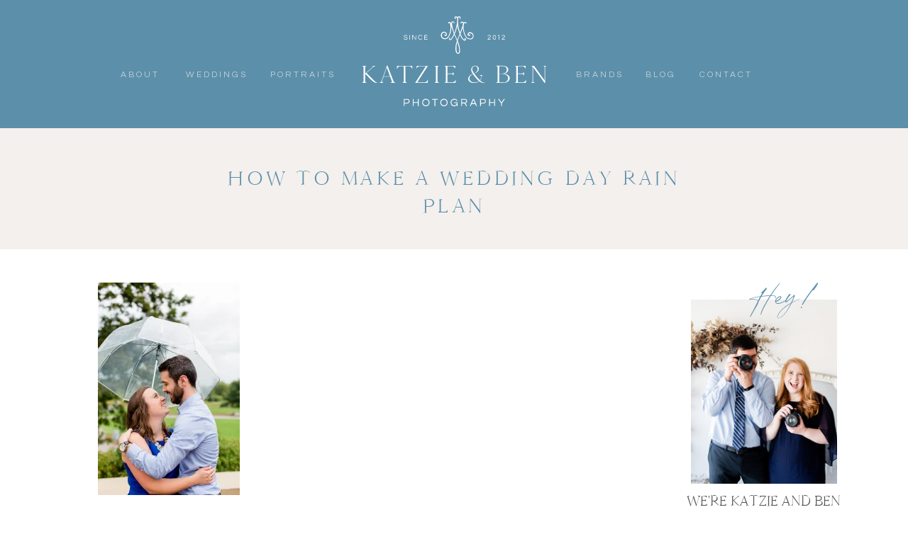

--- FILE ---
content_type: text/html; charset=UTF-8
request_url: https://katzieandben.com/wedding-day-rain-plan/photo-credit-katzie-and-ben-photography-237/
body_size: 26703
content:
<!DOCTYPE html>
<html lang="en-US" class="d">
<head>
<link rel="stylesheet" type="text/css" href="//lib.showit.co/engine/2.6.4/showit.css" />
        <meta property="og:title" content="How to Make a Wedding Day Rain Plan"/>
        <meta property="og:image" content=""/>
        <meta property="og:description" content=""/>
        <meta name="description" content=""/>
        <meta name="keywords" content=""/>
		<meta name='robots' content='index, follow, max-image-preview:large, max-snippet:-1, max-video-preview:-1' />

	<!-- This site is optimized with the Yoast SEO plugin v26.7 - https://yoast.com/wordpress/plugins/seo/ -->
	<title>How to Make a Wedding Day Rain Plan &#8226; Katzie and Ben Photography</title>
	<link rel="canonical" href="https://katzieandben.com/wedding-day-rain-plan/photo-credit-katzie-and-ben-photography-237/" />
	<meta property="og:locale" content="en_US" />
	<meta property="og:type" content="article" />
	<meta property="og:title" content="How to Make a Wedding Day Rain Plan &#8226; Katzie and Ben Photography" />
	<meta property="og:url" content="https://katzieandben.com/wedding-day-rain-plan/photo-credit-katzie-and-ben-photography-237/" />
	<meta property="og:site_name" content="Katzie and Ben Photography" />
	<meta property="article:publisher" content="http://facebook.com/katzieandben" />
	<meta property="article:modified_time" content="2018-05-14T19:39:53+00:00" />
	<meta property="og:image" content="https://katzieandben.com/wedding-day-rain-plan/photo-credit-katzie-and-ben-photography-237" />
	<meta property="og:image:width" content="3840" />
	<meta property="og:image:height" content="5760" />
	<meta property="og:image:type" content="image/jpeg" />
	<meta name="twitter:card" content="summary_large_image" />
	<script type="application/ld+json" class="yoast-schema-graph">{"@context":"https://schema.org","@graph":[{"@type":"WebPage","@id":"https://katzieandben.com/wedding-day-rain-plan/photo-credit-katzie-and-ben-photography-237/","url":"https://katzieandben.com/wedding-day-rain-plan/photo-credit-katzie-and-ben-photography-237/","name":"How to Make a Wedding Day Rain Plan &#8226; Katzie and Ben Photography","isPartOf":{"@id":"https://katzieandben.com/#website"},"primaryImageOfPage":{"@id":"https://katzieandben.com/wedding-day-rain-plan/photo-credit-katzie-and-ben-photography-237/#primaryimage"},"image":{"@id":"https://katzieandben.com/wedding-day-rain-plan/photo-credit-katzie-and-ben-photography-237/#primaryimage"},"thumbnailUrl":"https://i0.wp.com/katzieandben.com/wp-content/uploads/2018/05/McKenzie-Mike-Engagement-002.jpg?fit=3840%2C5760&ssl=1","datePublished":"2018-05-14T19:39:10+00:00","dateModified":"2018-05-14T19:39:53+00:00","breadcrumb":{"@id":"https://katzieandben.com/wedding-day-rain-plan/photo-credit-katzie-and-ben-photography-237/#breadcrumb"},"inLanguage":"en-US","potentialAction":[{"@type":"ReadAction","target":["https://katzieandben.com/wedding-day-rain-plan/photo-credit-katzie-and-ben-photography-237/"]}]},{"@type":"ImageObject","inLanguage":"en-US","@id":"https://katzieandben.com/wedding-day-rain-plan/photo-credit-katzie-and-ben-photography-237/#primaryimage","url":"https://i0.wp.com/katzieandben.com/wp-content/uploads/2018/05/McKenzie-Mike-Engagement-002.jpg?fit=3840%2C5760&ssl=1","contentUrl":"https://i0.wp.com/katzieandben.com/wp-content/uploads/2018/05/McKenzie-Mike-Engagement-002.jpg?fit=3840%2C5760&ssl=1"},{"@type":"BreadcrumbList","@id":"https://katzieandben.com/wedding-day-rain-plan/photo-credit-katzie-and-ben-photography-237/#breadcrumb","itemListElement":[{"@type":"ListItem","position":1,"name":"Home","item":"https://katzieandben.com/"},{"@type":"ListItem","position":2,"name":"How to Make a Wedding Day Rain Plan","item":"https://katzieandben.com/wedding-day-rain-plan/"},{"@type":"ListItem","position":3,"name":"How to Make a Wedding Day Rain Plan"}]},{"@type":"WebSite","@id":"https://katzieandben.com/#website","url":"https://katzieandben.com/","name":"Katzie and Ben Photography","description":"Catholic Minnesota wedding and portrait photographers serving the Twin Cities and worldwide.","publisher":{"@id":"https://katzieandben.com/#organization"},"potentialAction":[{"@type":"SearchAction","target":{"@type":"EntryPoint","urlTemplate":"https://katzieandben.com/?s={search_term_string}"},"query-input":{"@type":"PropertyValueSpecification","valueRequired":true,"valueName":"search_term_string"}}],"inLanguage":"en-US"},{"@type":"Organization","@id":"https://katzieandben.com/#organization","name":"Katzie and Ben Photography LLC","url":"https://katzieandben.com/","logo":{"@type":"ImageObject","inLanguage":"en-US","@id":"https://katzieandben.com/#/schema/logo/image/","url":"https://i1.wp.com/katzieandben.com/wp-content/uploads/2017/07/img.png?fit=600%2C400&ssl=1","contentUrl":"https://i1.wp.com/katzieandben.com/wp-content/uploads/2017/07/img.png?fit=600%2C400&ssl=1","width":600,"height":400,"caption":"Katzie and Ben Photography LLC"},"image":{"@id":"https://katzieandben.com/#/schema/logo/image/"},"sameAs":["http://facebook.com/katzieandben","http://instagram.com/katzieandben"]}]}</script>
	<!-- / Yoast SEO plugin. -->


<link rel='dns-prefetch' href='//stats.wp.com' />
<link rel='dns-prefetch' href='//v0.wordpress.com' />
<link rel='preconnect' href='//i0.wp.com' />
<link rel="alternate" type="application/rss+xml" title="Katzie and Ben Photography &raquo; Feed" href="https://katzieandben.com/feed/" />
<link rel="alternate" type="application/rss+xml" title="Katzie and Ben Photography &raquo; Comments Feed" href="https://katzieandben.com/comments/feed/" />
<link rel="alternate" type="application/rss+xml" title="Katzie and Ben Photography &raquo; How to Make a Wedding Day Rain Plan Comments Feed" href="https://katzieandben.com/wedding-day-rain-plan/photo-credit-katzie-and-ben-photography-237/feed/" />
<script type="text/javascript">
/* <![CDATA[ */
window._wpemojiSettings = {"baseUrl":"https:\/\/s.w.org\/images\/core\/emoji\/16.0.1\/72x72\/","ext":".png","svgUrl":"https:\/\/s.w.org\/images\/core\/emoji\/16.0.1\/svg\/","svgExt":".svg","source":{"concatemoji":"https:\/\/katzieandben.com\/wp-includes\/js\/wp-emoji-release.min.js?ver=6.8.3"}};
/*! This file is auto-generated */
!function(s,n){var o,i,e;function c(e){try{var t={supportTests:e,timestamp:(new Date).valueOf()};sessionStorage.setItem(o,JSON.stringify(t))}catch(e){}}function p(e,t,n){e.clearRect(0,0,e.canvas.width,e.canvas.height),e.fillText(t,0,0);var t=new Uint32Array(e.getImageData(0,0,e.canvas.width,e.canvas.height).data),a=(e.clearRect(0,0,e.canvas.width,e.canvas.height),e.fillText(n,0,0),new Uint32Array(e.getImageData(0,0,e.canvas.width,e.canvas.height).data));return t.every(function(e,t){return e===a[t]})}function u(e,t){e.clearRect(0,0,e.canvas.width,e.canvas.height),e.fillText(t,0,0);for(var n=e.getImageData(16,16,1,1),a=0;a<n.data.length;a++)if(0!==n.data[a])return!1;return!0}function f(e,t,n,a){switch(t){case"flag":return n(e,"\ud83c\udff3\ufe0f\u200d\u26a7\ufe0f","\ud83c\udff3\ufe0f\u200b\u26a7\ufe0f")?!1:!n(e,"\ud83c\udde8\ud83c\uddf6","\ud83c\udde8\u200b\ud83c\uddf6")&&!n(e,"\ud83c\udff4\udb40\udc67\udb40\udc62\udb40\udc65\udb40\udc6e\udb40\udc67\udb40\udc7f","\ud83c\udff4\u200b\udb40\udc67\u200b\udb40\udc62\u200b\udb40\udc65\u200b\udb40\udc6e\u200b\udb40\udc67\u200b\udb40\udc7f");case"emoji":return!a(e,"\ud83e\udedf")}return!1}function g(e,t,n,a){var r="undefined"!=typeof WorkerGlobalScope&&self instanceof WorkerGlobalScope?new OffscreenCanvas(300,150):s.createElement("canvas"),o=r.getContext("2d",{willReadFrequently:!0}),i=(o.textBaseline="top",o.font="600 32px Arial",{});return e.forEach(function(e){i[e]=t(o,e,n,a)}),i}function t(e){var t=s.createElement("script");t.src=e,t.defer=!0,s.head.appendChild(t)}"undefined"!=typeof Promise&&(o="wpEmojiSettingsSupports",i=["flag","emoji"],n.supports={everything:!0,everythingExceptFlag:!0},e=new Promise(function(e){s.addEventListener("DOMContentLoaded",e,{once:!0})}),new Promise(function(t){var n=function(){try{var e=JSON.parse(sessionStorage.getItem(o));if("object"==typeof e&&"number"==typeof e.timestamp&&(new Date).valueOf()<e.timestamp+604800&&"object"==typeof e.supportTests)return e.supportTests}catch(e){}return null}();if(!n){if("undefined"!=typeof Worker&&"undefined"!=typeof OffscreenCanvas&&"undefined"!=typeof URL&&URL.createObjectURL&&"undefined"!=typeof Blob)try{var e="postMessage("+g.toString()+"("+[JSON.stringify(i),f.toString(),p.toString(),u.toString()].join(",")+"));",a=new Blob([e],{type:"text/javascript"}),r=new Worker(URL.createObjectURL(a),{name:"wpTestEmojiSupports"});return void(r.onmessage=function(e){c(n=e.data),r.terminate(),t(n)})}catch(e){}c(n=g(i,f,p,u))}t(n)}).then(function(e){for(var t in e)n.supports[t]=e[t],n.supports.everything=n.supports.everything&&n.supports[t],"flag"!==t&&(n.supports.everythingExceptFlag=n.supports.everythingExceptFlag&&n.supports[t]);n.supports.everythingExceptFlag=n.supports.everythingExceptFlag&&!n.supports.flag,n.DOMReady=!1,n.readyCallback=function(){n.DOMReady=!0}}).then(function(){return e}).then(function(){var e;n.supports.everything||(n.readyCallback(),(e=n.source||{}).concatemoji?t(e.concatemoji):e.wpemoji&&e.twemoji&&(t(e.twemoji),t(e.wpemoji)))}))}((window,document),window._wpemojiSettings);
/* ]]> */
</script>
<style id='wp-emoji-styles-inline-css' type='text/css'>

	img.wp-smiley, img.emoji {
		display: inline !important;
		border: none !important;
		box-shadow: none !important;
		height: 1em !important;
		width: 1em !important;
		margin: 0 0.07em !important;
		vertical-align: -0.1em !important;
		background: none !important;
		padding: 0 !important;
	}
</style>
<link rel='stylesheet' id='wp-block-library-css' href='https://katzieandben.com/wp-includes/css/dist/block-library/style.min.css?ver=6.8.3' type='text/css' media='all' />
<style id='classic-theme-styles-inline-css' type='text/css'>
/*! This file is auto-generated */
.wp-block-button__link{color:#fff;background-color:#32373c;border-radius:9999px;box-shadow:none;text-decoration:none;padding:calc(.667em + 2px) calc(1.333em + 2px);font-size:1.125em}.wp-block-file__button{background:#32373c;color:#fff;text-decoration:none}
</style>
<link rel='stylesheet' id='mediaelement-css' href='https://katzieandben.com/wp-includes/js/mediaelement/mediaelementplayer-legacy.min.css?ver=4.2.17' type='text/css' media='all' />
<link rel='stylesheet' id='wp-mediaelement-css' href='https://katzieandben.com/wp-includes/js/mediaelement/wp-mediaelement.min.css?ver=6.8.3' type='text/css' media='all' />
<style id='jetpack-sharing-buttons-style-inline-css' type='text/css'>
.jetpack-sharing-buttons__services-list{display:flex;flex-direction:row;flex-wrap:wrap;gap:0;list-style-type:none;margin:5px;padding:0}.jetpack-sharing-buttons__services-list.has-small-icon-size{font-size:12px}.jetpack-sharing-buttons__services-list.has-normal-icon-size{font-size:16px}.jetpack-sharing-buttons__services-list.has-large-icon-size{font-size:24px}.jetpack-sharing-buttons__services-list.has-huge-icon-size{font-size:36px}@media print{.jetpack-sharing-buttons__services-list{display:none!important}}.editor-styles-wrapper .wp-block-jetpack-sharing-buttons{gap:0;padding-inline-start:0}ul.jetpack-sharing-buttons__services-list.has-background{padding:1.25em 2.375em}
</style>
<style id='global-styles-inline-css' type='text/css'>
:root{--wp--preset--aspect-ratio--square: 1;--wp--preset--aspect-ratio--4-3: 4/3;--wp--preset--aspect-ratio--3-4: 3/4;--wp--preset--aspect-ratio--3-2: 3/2;--wp--preset--aspect-ratio--2-3: 2/3;--wp--preset--aspect-ratio--16-9: 16/9;--wp--preset--aspect-ratio--9-16: 9/16;--wp--preset--color--black: #000000;--wp--preset--color--cyan-bluish-gray: #abb8c3;--wp--preset--color--white: #ffffff;--wp--preset--color--pale-pink: #f78da7;--wp--preset--color--vivid-red: #cf2e2e;--wp--preset--color--luminous-vivid-orange: #ff6900;--wp--preset--color--luminous-vivid-amber: #fcb900;--wp--preset--color--light-green-cyan: #7bdcb5;--wp--preset--color--vivid-green-cyan: #00d084;--wp--preset--color--pale-cyan-blue: #8ed1fc;--wp--preset--color--vivid-cyan-blue: #0693e3;--wp--preset--color--vivid-purple: #9b51e0;--wp--preset--gradient--vivid-cyan-blue-to-vivid-purple: linear-gradient(135deg,rgba(6,147,227,1) 0%,rgb(155,81,224) 100%);--wp--preset--gradient--light-green-cyan-to-vivid-green-cyan: linear-gradient(135deg,rgb(122,220,180) 0%,rgb(0,208,130) 100%);--wp--preset--gradient--luminous-vivid-amber-to-luminous-vivid-orange: linear-gradient(135deg,rgba(252,185,0,1) 0%,rgba(255,105,0,1) 100%);--wp--preset--gradient--luminous-vivid-orange-to-vivid-red: linear-gradient(135deg,rgba(255,105,0,1) 0%,rgb(207,46,46) 100%);--wp--preset--gradient--very-light-gray-to-cyan-bluish-gray: linear-gradient(135deg,rgb(238,238,238) 0%,rgb(169,184,195) 100%);--wp--preset--gradient--cool-to-warm-spectrum: linear-gradient(135deg,rgb(74,234,220) 0%,rgb(151,120,209) 20%,rgb(207,42,186) 40%,rgb(238,44,130) 60%,rgb(251,105,98) 80%,rgb(254,248,76) 100%);--wp--preset--gradient--blush-light-purple: linear-gradient(135deg,rgb(255,206,236) 0%,rgb(152,150,240) 100%);--wp--preset--gradient--blush-bordeaux: linear-gradient(135deg,rgb(254,205,165) 0%,rgb(254,45,45) 50%,rgb(107,0,62) 100%);--wp--preset--gradient--luminous-dusk: linear-gradient(135deg,rgb(255,203,112) 0%,rgb(199,81,192) 50%,rgb(65,88,208) 100%);--wp--preset--gradient--pale-ocean: linear-gradient(135deg,rgb(255,245,203) 0%,rgb(182,227,212) 50%,rgb(51,167,181) 100%);--wp--preset--gradient--electric-grass: linear-gradient(135deg,rgb(202,248,128) 0%,rgb(113,206,126) 100%);--wp--preset--gradient--midnight: linear-gradient(135deg,rgb(2,3,129) 0%,rgb(40,116,252) 100%);--wp--preset--font-size--small: 13px;--wp--preset--font-size--medium: 20px;--wp--preset--font-size--large: 36px;--wp--preset--font-size--x-large: 42px;--wp--preset--spacing--20: 0.44rem;--wp--preset--spacing--30: 0.67rem;--wp--preset--spacing--40: 1rem;--wp--preset--spacing--50: 1.5rem;--wp--preset--spacing--60: 2.25rem;--wp--preset--spacing--70: 3.38rem;--wp--preset--spacing--80: 5.06rem;--wp--preset--shadow--natural: 6px 6px 9px rgba(0, 0, 0, 0.2);--wp--preset--shadow--deep: 12px 12px 50px rgba(0, 0, 0, 0.4);--wp--preset--shadow--sharp: 6px 6px 0px rgba(0, 0, 0, 0.2);--wp--preset--shadow--outlined: 6px 6px 0px -3px rgba(255, 255, 255, 1), 6px 6px rgba(0, 0, 0, 1);--wp--preset--shadow--crisp: 6px 6px 0px rgba(0, 0, 0, 1);}:where(.is-layout-flex){gap: 0.5em;}:where(.is-layout-grid){gap: 0.5em;}body .is-layout-flex{display: flex;}.is-layout-flex{flex-wrap: wrap;align-items: center;}.is-layout-flex > :is(*, div){margin: 0;}body .is-layout-grid{display: grid;}.is-layout-grid > :is(*, div){margin: 0;}:where(.wp-block-columns.is-layout-flex){gap: 2em;}:where(.wp-block-columns.is-layout-grid){gap: 2em;}:where(.wp-block-post-template.is-layout-flex){gap: 1.25em;}:where(.wp-block-post-template.is-layout-grid){gap: 1.25em;}.has-black-color{color: var(--wp--preset--color--black) !important;}.has-cyan-bluish-gray-color{color: var(--wp--preset--color--cyan-bluish-gray) !important;}.has-white-color{color: var(--wp--preset--color--white) !important;}.has-pale-pink-color{color: var(--wp--preset--color--pale-pink) !important;}.has-vivid-red-color{color: var(--wp--preset--color--vivid-red) !important;}.has-luminous-vivid-orange-color{color: var(--wp--preset--color--luminous-vivid-orange) !important;}.has-luminous-vivid-amber-color{color: var(--wp--preset--color--luminous-vivid-amber) !important;}.has-light-green-cyan-color{color: var(--wp--preset--color--light-green-cyan) !important;}.has-vivid-green-cyan-color{color: var(--wp--preset--color--vivid-green-cyan) !important;}.has-pale-cyan-blue-color{color: var(--wp--preset--color--pale-cyan-blue) !important;}.has-vivid-cyan-blue-color{color: var(--wp--preset--color--vivid-cyan-blue) !important;}.has-vivid-purple-color{color: var(--wp--preset--color--vivid-purple) !important;}.has-black-background-color{background-color: var(--wp--preset--color--black) !important;}.has-cyan-bluish-gray-background-color{background-color: var(--wp--preset--color--cyan-bluish-gray) !important;}.has-white-background-color{background-color: var(--wp--preset--color--white) !important;}.has-pale-pink-background-color{background-color: var(--wp--preset--color--pale-pink) !important;}.has-vivid-red-background-color{background-color: var(--wp--preset--color--vivid-red) !important;}.has-luminous-vivid-orange-background-color{background-color: var(--wp--preset--color--luminous-vivid-orange) !important;}.has-luminous-vivid-amber-background-color{background-color: var(--wp--preset--color--luminous-vivid-amber) !important;}.has-light-green-cyan-background-color{background-color: var(--wp--preset--color--light-green-cyan) !important;}.has-vivid-green-cyan-background-color{background-color: var(--wp--preset--color--vivid-green-cyan) !important;}.has-pale-cyan-blue-background-color{background-color: var(--wp--preset--color--pale-cyan-blue) !important;}.has-vivid-cyan-blue-background-color{background-color: var(--wp--preset--color--vivid-cyan-blue) !important;}.has-vivid-purple-background-color{background-color: var(--wp--preset--color--vivid-purple) !important;}.has-black-border-color{border-color: var(--wp--preset--color--black) !important;}.has-cyan-bluish-gray-border-color{border-color: var(--wp--preset--color--cyan-bluish-gray) !important;}.has-white-border-color{border-color: var(--wp--preset--color--white) !important;}.has-pale-pink-border-color{border-color: var(--wp--preset--color--pale-pink) !important;}.has-vivid-red-border-color{border-color: var(--wp--preset--color--vivid-red) !important;}.has-luminous-vivid-orange-border-color{border-color: var(--wp--preset--color--luminous-vivid-orange) !important;}.has-luminous-vivid-amber-border-color{border-color: var(--wp--preset--color--luminous-vivid-amber) !important;}.has-light-green-cyan-border-color{border-color: var(--wp--preset--color--light-green-cyan) !important;}.has-vivid-green-cyan-border-color{border-color: var(--wp--preset--color--vivid-green-cyan) !important;}.has-pale-cyan-blue-border-color{border-color: var(--wp--preset--color--pale-cyan-blue) !important;}.has-vivid-cyan-blue-border-color{border-color: var(--wp--preset--color--vivid-cyan-blue) !important;}.has-vivid-purple-border-color{border-color: var(--wp--preset--color--vivid-purple) !important;}.has-vivid-cyan-blue-to-vivid-purple-gradient-background{background: var(--wp--preset--gradient--vivid-cyan-blue-to-vivid-purple) !important;}.has-light-green-cyan-to-vivid-green-cyan-gradient-background{background: var(--wp--preset--gradient--light-green-cyan-to-vivid-green-cyan) !important;}.has-luminous-vivid-amber-to-luminous-vivid-orange-gradient-background{background: var(--wp--preset--gradient--luminous-vivid-amber-to-luminous-vivid-orange) !important;}.has-luminous-vivid-orange-to-vivid-red-gradient-background{background: var(--wp--preset--gradient--luminous-vivid-orange-to-vivid-red) !important;}.has-very-light-gray-to-cyan-bluish-gray-gradient-background{background: var(--wp--preset--gradient--very-light-gray-to-cyan-bluish-gray) !important;}.has-cool-to-warm-spectrum-gradient-background{background: var(--wp--preset--gradient--cool-to-warm-spectrum) !important;}.has-blush-light-purple-gradient-background{background: var(--wp--preset--gradient--blush-light-purple) !important;}.has-blush-bordeaux-gradient-background{background: var(--wp--preset--gradient--blush-bordeaux) !important;}.has-luminous-dusk-gradient-background{background: var(--wp--preset--gradient--luminous-dusk) !important;}.has-pale-ocean-gradient-background{background: var(--wp--preset--gradient--pale-ocean) !important;}.has-electric-grass-gradient-background{background: var(--wp--preset--gradient--electric-grass) !important;}.has-midnight-gradient-background{background: var(--wp--preset--gradient--midnight) !important;}.has-small-font-size{font-size: var(--wp--preset--font-size--small) !important;}.has-medium-font-size{font-size: var(--wp--preset--font-size--medium) !important;}.has-large-font-size{font-size: var(--wp--preset--font-size--large) !important;}.has-x-large-font-size{font-size: var(--wp--preset--font-size--x-large) !important;}
:where(.wp-block-post-template.is-layout-flex){gap: 1.25em;}:where(.wp-block-post-template.is-layout-grid){gap: 1.25em;}
:where(.wp-block-columns.is-layout-flex){gap: 2em;}:where(.wp-block-columns.is-layout-grid){gap: 2em;}
:root :where(.wp-block-pullquote){font-size: 1.5em;line-height: 1.6;}
</style>
<link rel='stylesheet' id='pub-style-css' href='https://katzieandben.com/wp-content/themes/showit/pubs/jq40iq4rr3kcfot6o9xz8q/20260109015813Svwm256/assets/pub.css?ver=1767923905' type='text/css' media='all' />
<script type="text/javascript" src="https://katzieandben.com/wp-includes/js/jquery/jquery.min.js?ver=3.7.1" id="jquery-core-js"></script>
<script type="text/javascript" id="jquery-core-js-after">
/* <![CDATA[ */
$ = jQuery;
/* ]]> */
</script>
<script type="text/javascript" src="https://katzieandben.com/wp-content/themes/showit/pubs/jq40iq4rr3kcfot6o9xz8q/20260109015813Svwm256/assets/pub.js?ver=1767923905" id="pub-script-js"></script>
<link rel="https://api.w.org/" href="https://katzieandben.com/wp-json/" /><link rel="alternate" title="JSON" type="application/json" href="https://katzieandben.com/wp-json/wp/v2/media/1935" /><link rel="EditURI" type="application/rsd+xml" title="RSD" href="https://katzieandben.com/xmlrpc.php?rsd" />
<link rel='shortlink' href='https://wp.me/a9wdoF-vd' />
<link rel="alternate" title="oEmbed (JSON)" type="application/json+oembed" href="https://katzieandben.com/wp-json/oembed/1.0/embed?url=https%3A%2F%2Fkatzieandben.com%2Fwedding-day-rain-plan%2Fphoto-credit-katzie-and-ben-photography-237%2F" />
<link rel="alternate" title="oEmbed (XML)" type="text/xml+oembed" href="https://katzieandben.com/wp-json/oembed/1.0/embed?url=https%3A%2F%2Fkatzieandben.com%2Fwedding-day-rain-plan%2Fphoto-credit-katzie-and-ben-photography-237%2F&#038;format=xml" />
	<style>img#wpstats{display:none}</style>
		<style type="text/css">.recentcomments a{display:inline !important;padding:0 !important;margin:0 !important;}</style>
<meta charset="UTF-8" />
<meta name="viewport" content="width=device-width, initial-scale=1" />
<link rel="icon" type="image/png" href="//static.showit.co/200/ne6ObmAxSuCA9AH1DNdKNQ/64521/k_b_icons_auspice_maria-_blue-jean.png" />
<link rel="preconnect" href="https://static.showit.co" />

<link rel="preconnect" href="https://fonts.googleapis.com">
<link rel="preconnect" href="https://fonts.gstatic.com" crossorigin>
<link href="https://fonts.googleapis.com/css?family=Questrial:regular|Poppins:500|Cormorant:regular|Albert+Sans:300normal|Poppins:regular" rel="stylesheet" type="text/css"/>
<style>
@font-face{font-family:Garamond Italic;src:url('//static.showit.co/file/bFNpHHnxQA-Z_Am468QxRA/shared/garamond-italic.woff');}
@font-face{font-family:Cammron LIght;src:url('//static.showit.co/file/XPkbRfD8Q3GhUm0uCHYq6g/shared/cammron-light.woff');}
@font-face{font-family:Cammron Regular;src:url('//static.showit.co/file/58SrHGG6QfOIlYoT3RQl-w/shared/cammron-regular.woff');}
@font-face{font-family:Blackstone Regular;src:url('//static.showit.co/file/8VbRpAGwSQex3-RXZfSUsA/shared/blackstoneregular.woff');}
</style>
<script id="init_data" type="application/json">
{"mobile":{"w":320,"defaultTrIn":{"type":"fade","duration":1},"defaultTrOut":{"type":"fade","duration":1},"bgMediaType":"none","bgFillType":"color","bgColor":"colors-7"},"desktop":{"w":1200,"defaultTrIn":{"type":"fade"},"defaultTrOut":{"type":"fade"},"bgColor":"colors-7","bgMediaType":"none","bgFillType":"color"},"sid":"jq40iq4rr3kcfot6o9xz8q","break":768,"assetURL":"//static.showit.co","contactFormId":"64521/169379","cfAction":"aHR0cHM6Ly9jbGllbnRzZXJ2aWNlLnNob3dpdC5jby9jb250YWN0Zm9ybQ==","sgAction":"aHR0cHM6Ly9jbGllbnRzZXJ2aWNlLnNob3dpdC5jby9zb2NpYWxncmlk","blockData":[{"slug":"desktop-menu-auspice","visible":"d","states":[],"d":{"h":181,"w":1200,"bgFillType":"color","bgColor":"colors-2","bgMediaType":"none"},"m":{"h":361,"w":320,"bgFillType":"color","bgColor":"colors-2","bgMediaType":"none"}},{"slug":"mobile-menu","visible":"m","states":[{"d":{"bgFillType":"color","bgColor":"#000000:0","bgMediaType":"none"},"m":{"bgFillType":"color","bgColor":"#000000:0","bgMediaType":"none"},"slug":"view-1"}],"d":{"h":0,"w":1200,"bgFillType":"color","bgColor":"#000000:0","bgMediaType":"none"},"m":{"h":525,"w":320,"locking":{"side":"t"},"nature":"wH","trIn":{"type":"fade","duration":0.5,"direction":"none"},"trOut":{"type":"fade","duration":0.5,"direction":"none"},"stateTrIn":{"type":"fade","duration":0.2,"direction":"none"},"stateTrOut":{"type":"fade","duration":0.2,"direction":"none"},"bgFillType":"color","bgColor":"#000000:0","bgMediaType":"none","tr":{"in":{"cl":"fadeIn","d":0.5,"dl":"0"},"out":{"cl":"fadeOut","d":0.5,"dl":"0"}}},"stateTrans":[{"m":{"in":{"cl":"fadeIn","d":0.2,"dl":"0","od":"fadeIn"},"out":{"cl":"fadeOut","d":0.2,"dl":"0","od":"fadeOut"}}}]},{"slug":"mobile-menu-closed","visible":"m","states":[],"d":{"h":400,"w":1200,"bgFillType":"color","bgColor":"#FFFFFF","bgMediaType":"none"},"m":{"h":46,"w":320,"locking":{"side":"st","scrollOffset":1},"bgFillType":"color","bgColor":"colors-7","bgMediaType":"none"}},{"slug":"post-title","visible":"a","states":[],"d":{"h":171,"w":1200,"nature":"dH","bgFillType":"color","bgColor":"colors-5","bgMediaType":"none"},"m":{"h":201,"w":320,"nature":"dH","bgFillType":"color","bgColor":"colors-5","bgMediaType":"none"}},{"slug":"blog-sidebar","visible":"d","states":[],"d":{"h":18,"w":1200,"nature":"dH","bgFillType":"color","bgColor":"#000000:0","bgMediaType":"none"},"m":{"h":1243,"w":320,"nature":"dH","bgFillType":"color","bgColor":"colors-7","bgMediaType":"none"}},{"slug":"post-content","visible":"a","states":[],"d":{"h":1175,"w":1200,"nature":"dH","bgFillType":"color","bgColor":"#000000:0","bgMediaType":"none"},"m":{"h":1000,"w":320,"nature":"dH","bgFillType":"color","bgColor":"#FFFFFF","bgMediaType":"none"}},{"slug":"post-comments","visible":"a","states":[],"d":{"h":67,"w":1200,"bgFillType":"color","bgColor":"colors-7","bgMediaType":"none"},"m":{"h":60,"w":320,"bgFillType":"color","bgColor":"colors-7","bgMediaType":"none"}},{"slug":"comments","visible":"a","states":[],"d":{"h":58,"w":1200,"nature":"dH","bgFillType":"color","bgColor":"colors-7","bgMediaType":"none"},"m":{"h":53,"w":320,"nature":"dH","bgFillType":"color","bgColor":"colors-7","bgMediaType":"none"}},{"slug":"comment-form","visible":"a","states":[],"d":{"h":192,"w":1200,"nature":"dH","bgFillType":"color","bgColor":"colors-7","bgMediaType":"none"},"m":{"h":45,"w":320,"nature":"dH","bgFillType":"color","bgColor":"colors-7","bgMediaType":"none"}},{"slug":"pagination","visible":"a","states":[],"d":{"h":155,"w":1200,"bgFillType":"color","bgColor":"colors-7","bgMediaType":"none"},"m":{"h":179,"w":320,"bgFillType":"color","bgColor":"colors-7","bgMediaType":"none"}},{"slug":"category-index","visible":"a","states":[],"d":{"h":686,"w":1200,"bgFillType":"color","bgColor":"colors-3","bgMediaType":"none"},"m":{"h":862,"w":320,"bgFillType":"color","bgColor":"colors-3","bgMediaType":"none"}},{"slug":"blog-mobile-bio-area","visible":"m","states":[],"d":{"h":10,"w":1200,"nature":"dH","bgFillType":"color","bgColor":"colors-7","bgMediaType":"none"},"m":{"h":661,"w":320,"nature":"dH","bgFillType":"color","bgColor":"colors-5","bgMediaType":"none"}},{"slug":"footer","visible":"a","states":[{"d":{"bgMediaType":"none"},"m":{"bgMediaType":"none"},"slug":"view-1-1"},{"d":{"bgMediaType":"none"},"m":{"bgMediaType":"none"},"slug":"view-1"},{"d":{"bgMediaType":"none"},"m":{"bgMediaType":"none"},"slug":"view-2"}],"d":{"h":281,"w":1200,"bgFillType":"color","bgColor":"colors-2","bgMediaType":"none"},"m":{"h":341,"w":320,"bgFillType":"color","bgColor":"colors-5","bgMediaType":"none"},"stateTrans":[{},{},{}]},{"slug":"instagram","visible":"a","states":[],"d":{"h":260,"w":1200,"bgFillType":"color","bgColor":"colors-7","bgMediaType":"none"},"m":{"h":335,"w":320,"bgFillType":"color","bgColor":"colors-7","bgMediaType":"none"}},{"slug":"site-credit","visible":"a","states":[],"d":{"h":35,"w":1200,"locking":{"side":"st"},"bgFillType":"color","bgColor":"colors-2","bgMediaType":"none"},"m":{"h":71,"w":320,"locking":{},"bgFillType":"color","bgColor":"colors-2","bgMediaType":"none"}}],"elementData":[{"type":"svg","visible":"a","id":"desktop-menu-auspice_0","blockId":"desktop-menu-auspice","m":{"x":-121,"y":23,"w":224,"h":120,"a":0},"d":{"x":448,"y":9,"w":304,"h":155,"a":0},"c":{"key":"mkv9V9GGSAWB6b0F2ef6xg/64521/k_b_stacked_auspice_maria_white.svg","aspect_ratio":1.87333}},{"type":"text","visible":"m","id":"desktop-menu-auspice_1","blockId":"desktop-menu-auspice","m":{"x":72,"y":103,"w":131,"h":35,"a":0},"d":{"x":1055,"y":31,"w":67,"h":27,"a":0,"lockH":"r"}},{"type":"icon","visible":"m","id":"desktop-menu-auspice_2","blockId":"desktop-menu-auspice","m":{"x":136,"y":473,"w":50,"h":50,"a":-90},"d":{"x":1123,"y":15,"w":56,"h":59,"a":0,"lockH":"r"}},{"type":"icon","visible":"m","id":"desktop-menu-auspice_4","blockId":"desktop-menu-auspice","m":{"x":135,"y":58,"w":50,"h":50,"a":0},"d":{"x":1007,"y":35,"w":17,"h":18,"a":0,"lockH":"r"}},{"type":"icon","visible":"m","id":"desktop-menu-auspice_5","blockId":"desktop-menu-auspice","m":{"x":135,"y":58,"w":50,"h":50,"a":0},"d":{"x":1029,"y":34,"w":23,"h":20,"a":0,"lockH":"r"}},{"type":"text","visible":"m","id":"desktop-menu-auspice_6","blockId":"desktop-menu-auspice","m":{"x":28,"y":248,"w":195,"h":28,"a":0},"d":{"x":28,"y":30,"w":262,"h":30,"a":0,"lockH":"l"}},{"type":"text","visible":"a","id":"desktop-menu-auspice_7","blockId":"desktop-menu-auspice","m":{"x":124,"y":75,"w":71.39999999999999,"h":17,"a":0},"d":{"x":772,"y":95,"w":61,"h":18,"a":0}},{"type":"text","visible":"a","id":"desktop-menu-auspice_8","blockId":"desktop-menu-auspice","m":{"x":124,"y":75,"w":71.39999999999999,"h":17,"a":0},"d":{"x":126,"y":95,"w":63,"h":18,"a":0}},{"type":"text","visible":"a","id":"desktop-menu-auspice_9","blockId":"desktop-menu-auspice","m":{"x":124,"y":75,"w":71.39999999999999,"h":17,"a":0},"d":{"x":219,"y":95,"w":93,"h":18,"a":0}},{"type":"text","visible":"a","id":"desktop-menu-auspice_10","blockId":"desktop-menu-auspice","m":{"x":124,"y":75,"w":71.39999999999999,"h":17,"a":0},"d":{"x":339,"y":95,"w":96,"h":18,"a":0}},{"type":"text","visible":"a","id":"desktop-menu-auspice_11","blockId":"desktop-menu-auspice","m":{"x":124,"y":75,"w":71.39999999999999,"h":17,"a":0},"d":{"x":866,"y":95,"w":50,"h":18,"a":0}},{"type":"text","visible":"a","id":"desktop-menu-auspice_12","blockId":"desktop-menu-auspice","m":{"x":124,"y":75,"w":71.39999999999999,"h":17,"a":0},"d":{"x":943,"y":95,"w":81,"h":18,"a":0}},{"type":"simple","visible":"a","id":"mobile-menu_view-1_0","blockId":"mobile-menu","m":{"x":0,"y":0,"w":331,"h":527,"a":0,"lockV":"s"},"d":{"x":360,"y":0,"w":480,"h":0,"a":0}},{"type":"text","visible":"a","id":"mobile-menu_view-1_1","blockId":"mobile-menu","m":{"x":36,"y":244,"w":128,"h":17,"a":0},"d":{"x":600,"y":87,"w":112,"h":18,"a":0}},{"type":"text","visible":"a","id":"mobile-menu_view-1_2","blockId":"mobile-menu","m":{"x":36,"y":166,"w":128,"h":17,"a":0},"d":{"x":369,"y":87,"w":52,"h":18,"a":0},"pc":[{"type":"hide","block":"mobile-menu"}]},{"type":"text","visible":"a","id":"mobile-menu_view-1_3","blockId":"mobile-menu","m":{"x":36,"y":127,"w":128,"h":17,"a":0},"d":{"x":282,"y":87,"w":42,"h":18,"a":0},"pc":[{"type":"hide","block":"mobile-menu"}]},{"type":"simple","visible":"a","id":"mobile-menu_view-1_4","blockId":"mobile-menu","m":{"x":36,"y":99,"w":40,"h":1,"a":0},"d":{"x":519,"y":291,"w":163,"h":1,"a":0}},{"type":"text","visible":"a","id":"mobile-menu_view-1_5","blockId":"mobile-menu","m":{"x":36,"y":46,"w":199,"h":28,"a":0},"d":{"x":381,"y":126,"w":438,"h":49,"a":0}},{"type":"icon","visible":"a","id":"mobile-menu_view-1_6","blockId":"mobile-menu","m":{"x":35,"y":473,"w":24,"h":28,"a":0},"d":{"x":977,"y":35,"w":17,"h":18,"a":0,"lockH":"r"}},{"type":"icon","visible":"a","id":"mobile-menu_view-1_7","blockId":"mobile-menu","m":{"x":67,"y":473,"w":24,"h":28,"a":0},"d":{"x":1029,"y":34,"w":23,"h":20,"a":0,"lockH":"r"}},{"type":"icon","visible":"m","id":"mobile-menu_view-1_8","blockId":"mobile-menu","m":{"x":278,"y":8,"w":26,"h":26,"a":0,"lockV":"t"},"d":{"x":575,"y":78,"w":100,"h":100,"a":0},"pc":[{"type":"hide","block":"mobile-menu"}]},{"type":"text","visible":"a","id":"mobile-menu_view-1_9","blockId":"mobile-menu","m":{"x":36,"y":205,"w":128,"h":17,"a":0},"d":{"x":758,"y":87,"w":73,"h":18,"a":0}},{"type":"simple","visible":"a","id":"mobile-menu_view-1_10","blockId":"mobile-menu","m":{"x":36,"y":405,"w":188,"h":44,"a":0},"d":{"x":360,"y":0,"w":480,"h":0,"a":0}},{"type":"text","visible":"a","id":"mobile-menu_view-1_11","blockId":"mobile-menu","m":{"x":36,"y":283,"w":196,"h":17,"a":0},"d":{"x":876,"y":87,"w":42,"h":18,"a":0},"pc":[{"type":"hide","block":"mobile-menu"}]},{"type":"text","visible":"a","id":"mobile-menu_view-1_12","blockId":"mobile-menu","m":{"x":58,"y":419,"w":129,"h":17,"a":0},"d":{"x":876,"y":87,"w":42,"h":18,"a":0},"pc":[{"type":"hide","block":"mobile-menu"}]},{"type":"icon","visible":"a","id":"mobile-menu_view-1_13","blockId":"mobile-menu","m":{"x":162,"y":402,"w":50,"h":50,"a":0},"d":{"x":1123,"y":15,"w":56,"h":59,"a":0,"lockH":"r"},"pc":[{"type":"hide","block":"mobile-menu"}]},{"type":"text","visible":"a","id":"mobile-menu_view-1_14","blockId":"mobile-menu","m":{"x":36,"y":323,"w":128,"h":17,"a":0},"d":{"x":876,"y":87,"w":42,"h":18,"a":0},"pc":[{"type":"hide","block":"mobile-menu"}]},{"type":"icon","visible":"a","id":"mobile-menu_view-1_15","blockId":"mobile-menu","m":{"x":95,"y":473,"w":30,"h":30,"a":0},"d":{"x":550,"y":-50,"w":100,"h":100,"a":0}},{"type":"svg","visible":"m","id":"mobile-menu_view-1_16","blockId":"mobile-menu","m":{"x":166,"y":76,"w":224,"h":224,"a":0,"o":20},"d":{"x":600,"y":0,"w":0,"h":0,"a":0},"c":{"key":"UkIF_4ruQ1mzSGlsdP8NMA/64521/k_b_icons_sacred_heart_sky.svg","aspect_ratio":1}},{"type":"text","visible":"a","id":"mobile-menu_view-1_17","blockId":"mobile-menu","m":{"x":36,"y":363,"w":268,"h":17,"a":0},"d":{"x":876,"y":87,"w":42,"h":18,"a":0},"pc":[{"type":"hide","block":"mobile-menu"}]},{"type":"icon","visible":"a","id":"mobile-menu-closed_0","blockId":"mobile-menu-closed","m":{"x":288,"y":12,"w":18,"h":20,"a":0},"d":{"x":550,"y":150,"w":100,"h":100,"a":0},"pc":[{"type":"show","block":"mobile-menu"}]},{"type":"text","visible":"a","id":"mobile-menu-closed_1","blockId":"mobile-menu-closed","m":{"x":53,"y":6,"w":199,"h":22,"a":0},"d":{"x":381,"y":126,"w":438,"h":49,"a":0}},{"type":"simple","visible":"a","id":"mobile-menu-closed_2","blockId":"mobile-menu-closed","m":{"x":0,"y":45,"w":320,"h":1,"a":0},"d":{"x":0,"y":88,"w":1200,"h":1,"a":0,"lockH":"s"}},{"type":"text","visible":"a","id":"post-title_0","blockId":"post-title","m":{"x":21,"y":66,"w":281,"h":101,"a":0},"d":{"x":277,"y":51,"w":646,"h":97,"a":0}},{"type":"text","visible":"m","id":"post-title_1","blockId":"post-title","m":{"x":29,"y":24,"w":263,"h":24,"a":0},"d":{"x":469,"y":226,"w":263,"h":24,"a":0}},{"type":"simple","visible":"m","id":"post-title_2","blockId":"post-title","m":{"x":146,"y":53,"w":30,"h":1,"a":0},"d":{"x":600,"y":160,"w":30,"h":1,"a":180}},{"type":"simple","visible":"a","id":"blog-sidebar_0","blockId":"blog-sidebar","m":{"x":48,"y":627,"w":224,"h":46,"a":0},"d":{"x":948,"y":601,"w":179,"h":36.003,"a":0}},{"type":"text","visible":"a","id":"blog-sidebar_1","blockId":"blog-sidebar","m":{"x":64,"y":641,"w":194,"h":24,"a":0},"d":{"x":958,"y":609,"w":158.013,"h":20.006,"a":0}},{"type":"icon","visible":"a","id":"blog-sidebar_2","blockId":"blog-sidebar","m":{"x":138,"y":575,"w":17,"h":18,"a":0},"d":{"x":1019,"y":564,"w":16.599,"h":15.622,"a":0}},{"type":"icon","visible":"a","id":"blog-sidebar_3","blockId":"blog-sidebar","m":{"x":110,"y":575,"w":17,"h":18,"a":0},"d":{"x":1049,"y":564,"w":16.599,"h":15.622,"a":0}},{"type":"text","visible":"a","id":"blog-sidebar_4","blockId":"blog-sidebar","m":{"x":76,"y":531,"w":130,"h":16,"a":0},"d":{"x":947,"y":500,"w":164,"h":23,"a":0}},{"type":"text","visible":"a","id":"blog-sidebar_5","blockId":"blog-sidebar","m":{"x":48,"y":427,"w":224,"h":84,"a":0},"d":{"x":932,"y":370,"w":209,"h":104,"a":0}},{"type":"simple","visible":"a","id":"blog-sidebar_6","blockId":"blog-sidebar","m":{"x":140,"y":413,"w":40,"h":1,"a":0},"d":{"x":1017,"y":397,"w":40,"h":1,"a":180}},{"type":"icon","visible":"a","id":"blog-sidebar_7","blockId":"blog-sidebar","m":{"x":185,"y":514,"w":50,"h":50,"a":0},"d":{"x":1090,"y":493,"w":47,"h":47,"a":0}},{"type":"graphic","visible":"a","id":"blog-sidebar_8","blockId":"blog-sidebar","m":{"x":35,"y":715,"w":250,"h":193,"a":0,"trIn":{"cl":"fadeIn","d":"0.5","dl":"0"}},"d":{"x":934,"y":721,"w":206,"h":255,"a":0,"gs":{"t":"cover","p":200,"x":60},"trIn":{"cl":"fadeIn","d":"0.5","dl":"0"}},"c":{"key":"9bu1MGCwR7C-C06NV22QXw/64521/b8d83b3d-6470-4467-b1fb-c289dcd0e9de.jpg","aspect_ratio":0.5625}},{"type":"text","visible":"a","id":"blog-sidebar_9","blockId":"blog-sidebar","m":{"x":28,"y":978,"w":264,"h":68,"a":0},"d":{"x":916,"y":995,"w":242,"h":48,"a":0}},{"type":"text","visible":"a","id":"blog-sidebar_10","blockId":"blog-sidebar","m":{"x":51,"y":1043,"w":218,"h":74,"a":0},"d":{"x":932,"y":1038,"w":211,"h":64,"a":0}},{"type":"simple","visible":"a","id":"blog-sidebar_11","blockId":"blog-sidebar","m":{"x":67,"y":1135,"w":186,"h":44,"a":0},"d":{"x":961,"y":1177,"w":153,"h":48,"a":0}},{"type":"text","visible":"a","id":"blog-sidebar_12","blockId":"blog-sidebar","m":{"x":80,"y":1149,"w":160,"h":16,"a":0},"d":{"x":946,"y":1191,"w":183,"h":18,"a":0}},{"type":"text","visible":"a","id":"blog-sidebar_13","blockId":"blog-sidebar","m":{"x":63,"y":930,"w":195,"h":28,"a":0},"d":{"x":939,"y":692,"w":197,"h":22,"a":0}},{"type":"graphic","visible":"a","id":"blog-sidebar_14","blockId":"blog-sidebar","m":{"x":50,"y":56,"w":220,"h":290,"a":0,"gs":{"s":100}},"d":{"x":934,"y":71,"w":206,"h":260,"a":0,"gs":{"s":50}},"c":{"key":"zpeDszNATgWjYq4Rp-t1pQ/64521/lv-studio-christmas-mini-011.jpg","aspect_ratio":1.5}},{"type":"text","visible":"a","id":"blog-sidebar_15","blockId":"blog-sidebar","m":{"x":90,"y":37,"w":176,"h":44,"a":-14},"d":{"x":1014,"y":33,"w":135,"h":72,"a":0}},{"type":"text","visible":"a","id":"blog-sidebar_16","blockId":"blog-sidebar","m":{"x":124,"y":613,"w":71.39999999999999,"h":17,"a":0},"d":{"x":924,"y":340,"w":225,"h":18,"a":0}},{"type":"text","visible":"a","id":"blog-sidebar_17","blockId":"blog-sidebar","m":{"x":124,"y":613,"w":71.39999999999999,"h":17,"a":0},"d":{"x":948,"y":519,"w":164,"h":18,"a":0}},{"type":"text","visible":"a","id":"post-content_0","blockId":"post-content","m":{"x":25,"y":13,"w":270,"h":1603,"a":0},"d":{"x":98,"y":29,"w":700,"h":1105,"a":0}},{"type":"simple","visible":"a","id":"post-comments_0","blockId":"post-comments","m":{"x":26.5,"y":48,"w":267,"h":1,"a":0},"d":{"x":100,"y":13.995,"w":700,"h":1.014,"a":0}},{"type":"text","visible":"a","id":"post-comments_1","blockId":"post-comments","m":{"x":152,"y":19,"w":139,"h":22,"a":0},"d":{"x":540,"y":34,"w":262,"h":21,"a":0},"pc":[{"type":"show","block":"comment-form"}]},{"type":"text","visible":"a","id":"post-comments_2","blockId":"post-comments","m":{"x":28,"y":19,"w":108,"h":22,"a":0},"d":{"x":100,"y":34,"w":262.008,"h":18.018,"a":0},"pc":[{"type":"show","block":"comments"}]},{"type":"text","visible":"a","id":"comments_0","blockId":"comments","m":{"x":27,"y":6,"w":267,"h":41,"a":0},"d":{"x":100,"y":16,"w":698,"h":27,"a":0}},{"type":"text","visible":"a","id":"comment-form_0","blockId":"comment-form","m":{"x":27,"y":5,"w":267,"h":15,"a":0},"d":{"x":130,"y":15,"w":670,"h":42,"a":0}},{"type":"text","visible":"a","id":"pagination_0","blockId":"pagination","m":{"x":34,"y":83,"w":253,"h":27,"a":0},"d":{"x":715,"y":109,"w":461,"h":28,"a":0,"lockH":"r"}},{"type":"text","visible":"a","id":"pagination_1","blockId":"pagination","m":{"x":34,"y":30,"w":253,"h":27,"a":0},"d":{"x":25,"y":107,"w":405,"h":26,"a":0,"lockH":"l"}},{"type":"simple","visible":"a","id":"pagination_2","blockId":"pagination","m":{"x":0,"y":5,"w":320,"h":1,"a":0},"d":{"x":0,"y":85,"w":1200,"h":1,"a":180,"lockH":"s"}},{"type":"text","visible":"a","id":"pagination_3","blockId":"pagination","m":{"x":58,"y":140,"w":205,"h":17,"a":0},"d":{"x":513,"y":112,"w":175,"h":18,"a":0}},{"type":"text","visible":"a","id":"category-index_0","blockId":"category-index","m":{"x":40,"y":427,"w":206,"h":17,"a":0},"d":{"x":733,"y":133,"w":209,"h":21,"a":0}},{"type":"text","visible":"a","id":"category-index_1","blockId":"category-index","m":{"x":40,"y":495,"w":178,"h":29,"a":0},"d":{"x":733,"y":212,"w":181,"h":39,"a":0}},{"type":"simple","visible":"a","id":"category-index_2","blockId":"category-index","m":{"x":40,"y":461,"w":40,"h":1,"a":0},"d":{"x":733,"y":177,"w":40,"h":1,"a":0}},{"type":"text","visible":"a","id":"category-index_3","blockId":"category-index","m":{"x":40,"y":587,"w":204,"h":29,"a":0},"d":{"x":733,"y":316,"w":263,"h":39,"a":0}},{"type":"text","visible":"a","id":"category-index_4","blockId":"category-index","m":{"x":40,"y":633,"w":261,"h":29,"a":0},"d":{"x":733,"y":369,"w":294,"h":39,"a":0}},{"type":"gallery","visible":"a","id":"category-index_5","blockId":"category-index","m":{"x":37,"y":75,"w":247,"h":331,"a":0},"d":{"x":297,"y":100,"w":334,"h":471,"a":0,"g":{"aa":4}},"imgs":[{"key":"KD-1bortRX6HbWwyf9oQYw/64521/bride-and-groom-095.jpg","ar":0.66667},{"key":"V11ycn3bQLeq_gUrh8xzYQ/64521/bride-and-groom-046.jpg","ar":0.66667},{"key":"zNpS3prDRRi7g88Mm4wsHw/64521/getting-ready-024.jpg","ar":0.66674},{"key":"RItTfsCpSaW8vHJOy4hEGg/64521/cathedral-of-saint-paul-catholic-wedding-photographers-0024.jpg","ar":0.66673},{"key":"1tgYYx7ZRoCRbzLmz7aEyg/64521/mckenzie-and-mike-3150.jpg","ar":1.49922},{"key":"FNz_CoVkRMSNpb3qprD6LQ/64521/rosie-and-joe-wedding-sneaks-2826.jpg","ar":1.50014},{"key":"kzFgOw2KQnK_aFaKfIHZ5Q/64521/getting-ready-120.jpg","ar":0.66688}],"ch":1,"gal":"simple"},{"type":"text","visible":"a","id":"category-index_6","blockId":"category-index","m":{"x":21,"y":6,"w":199,"h":72,"a":351},"d":{"x":68,"y":140,"w":342,"h":92,"a":-8}},{"type":"text","visible":"a","id":"category-index_7","blockId":"category-index","m":{"x":40,"y":541,"w":251,"h":29,"a":0},"d":{"x":733,"y":264,"w":286,"h":39,"a":0}},{"type":"text","visible":"a","id":"category-index_8","blockId":"category-index","m":{"x":40,"y":679,"w":236,"h":29,"a":0},"d":{"x":733,"y":428,"w":188,"h":39,"a":0}},{"type":"simple","visible":"a","id":"category-index_11","blockId":"category-index","m":{"x":40,"y":745,"w":247,"h":55,"a":0},"d":{"x":733,"y":506,"w":426,"h":54,"a":0}},{"type":"text","visible":"a","id":"category-index_12","blockId":"category-index","m":{"x":57,"y":761,"w":214,"h":24,"a":0},"d":{"x":752,"y":520,"w":385,"h":27,"a":0}},{"type":"simple","visible":"a","id":"blog-mobile-bio-area_0","blockId":"blog-mobile-bio-area","m":{"x":48,"y":567,"w":224,"h":46,"a":0},"d":{"x":920,"y":615,"w":179,"h":36.003,"a":0}},{"type":"text","visible":"a","id":"blog-mobile-bio-area_1","blockId":"blog-mobile-bio-area","m":{"x":64,"y":581,"w":194,"h":24,"a":0},"d":{"x":932,"y":623,"w":158.013,"h":20.006,"a":0}},{"type":"icon","visible":"a","id":"blog-mobile-bio-area_2","blockId":"blog-mobile-bio-area","m":{"x":166,"y":516,"w":17,"h":18,"a":0},"d":{"x":984,"y":567,"w":16.599,"h":15.622,"a":0}},{"type":"icon","visible":"a","id":"blog-mobile-bio-area_3","blockId":"blog-mobile-bio-area","m":{"x":138,"y":516,"w":17,"h":18,"a":0},"d":{"x":954,"y":567,"w":16.599,"h":15.622,"a":0}},{"type":"text","visible":"a","id":"blog-mobile-bio-area_4","blockId":"blog-mobile-bio-area","m":{"x":82,"y":485,"w":164,"h":16,"a":0},"d":{"x":940,"y":527,"w":97,"h":23,"a":0}},{"type":"simple","visible":"a","id":"blog-mobile-bio-area_5","blockId":"blog-mobile-bio-area","m":{"x":140,"y":352,"w":40,"h":1,"a":0},"d":{"x":989,"y":391,"w":40,"h":1,"a":180}},{"type":"text","visible":"a","id":"blog-mobile-bio-area_6","blockId":"blog-mobile-bio-area","m":{"x":60,"y":319,"w":201,"h":20,"a":0},"d":{"x":924,"y":359,"w":171,"h":23,"a":0}},{"type":"icon","visible":"d","id":"blog-mobile-bio-area_7","blockId":"blog-mobile-bio-area","m":{"x":205,"y":528,"w":50,"h":50,"a":0},"d":{"x":1031,"y":512,"w":47,"h":47,"a":0}},{"type":"graphic","visible":"a","id":"blog-mobile-bio-area_8","blockId":"blog-mobile-bio-area","m":{"x":57,"y":56,"w":206,"h":228,"a":0,"gs":{"s":0}},"d":{"x":915,"y":99,"w":181,"h":235,"a":0,"gs":{"s":100}},"c":{"key":"FnOr1g3kSVSzFvs12KIf6Q/64521/nelson-family-minisession2020-068_1.jpg","aspect_ratio":0.88929}},{"type":"text","visible":"a","id":"blog-mobile-bio-area_9","blockId":"blog-mobile-bio-area","m":{"x":4,"y":29,"w":176,"h":44,"a":346},"d":{"x":954,"y":669,"w":135,"h":72,"a":0}},{"type":"text","visible":"a","id":"blog-mobile-bio-area_10","blockId":"blog-mobile-bio-area","m":{"x":48,"y":367,"w":224,"h":84,"a":0},"d":{"x":945,"y":350,"w":188,"h":104,"a":0}},{"type":"simple","visible":"a","id":"blog-mobile-bio-area_11","blockId":"blog-mobile-bio-area","m":{"x":140,"y":353,"w":40,"h":1,"a":0},"d":{"x":1019,"y":397,"w":40,"h":1,"a":180}},{"type":"svg","visible":"d","id":"footer_view-1-1_0","blockId":"footer","m":{"x":68,"y":-4,"w":182,"h":183,"a":0},"d":{"x":492,"y":31,"w":216,"h":199,"a":0},"c":{"key":"aRzW30GpRPGsBnq0xTzCeQ/64521/k_b_sacred_heart_stamp_white.svg","aspect_ratio":0.98}},{"type":"simple","visible":"a","id":"footer_view-1-1_1","blockId":"footer","m":{"x":41,"y":238,"w":163,"h":50,"a":0,"trIn":{"cl":"fadeIn","d":"0.5","dl":"0"}},"d":{"x":89,"y":164,"w":227,"h":50,"a":0,"trIn":{"cl":"fadeIn","d":"0.5","dl":"0"}}},{"type":"icon","visible":"a","id":"footer_view-1-1_2","blockId":"footer","m":{"x":227,"y":252,"w":23,"h":23,"a":0},"d":{"x":339,"y":175,"w":26,"h":28,"a":0}},{"type":"icon","visible":"a","id":"footer_view-1-1_3","blockId":"footer","m":{"x":258,"y":252,"w":22,"h":22,"a":0},"d":{"x":369,"y":173,"w":35,"h":32,"a":0}},{"type":"text","visible":"a","id":"footer_view-1-1_4","blockId":"footer","m":{"x":45,"y":254,"w":121,"h":18,"a":0,"trIn":{"cl":"fadeIn","d":"0.5","dl":"0"}},"d":{"x":95,"y":180,"w":196,"h":18,"a":0,"trIn":{"cl":"fadeIn","d":"0.5","dl":"0"}}},{"type":"icon","visible":"a","id":"footer_view-1-1_5","blockId":"footer","m":{"x":136,"y":237,"w":50,"h":50,"a":0},"d":{"x":221,"y":159,"w":56,"h":59,"a":0}},{"type":"text","visible":"a","id":"footer_view-1-1_6","blockId":"footer","m":{"x":14,"y":179,"w":292,"h":52,"a":0},"d":{"x":89,"y":101,"w":384,"h":53,"a":0}},{"type":"text","visible":"d","id":"footer_view-1-1_7","blockId":"footer","m":{"x":16,"y":206,"w":286,"h":28,"a":0},"d":{"x":89,"y":55,"w":403,"h":49,"a":0}},{"type":"icon","visible":"d","id":"footer_view-1-1_8","blockId":"footer","m":{"x":111,"y":299,"w":50,"h":50,"a":0},"d":{"x":1141,"y":25,"w":56,"h":59,"a":270,"lockH":"r"}},{"type":"text","visible":"d","id":"footer_view-1-1_9","blockId":"footer","m":{"x":20,"y":316,"w":121,"h":18,"a":0,"trIn":{"cl":"fadeIn","d":"0.5","dl":"0"}},"d":{"x":1098,"y":139,"w":143,"h":18,"a":90,"trIn":{"cl":"fadeIn","d":"0.5","dl":"0"},"lockH":"r"}},{"type":"text","visible":"d","id":"footer_view-1-1_10","blockId":"footer","m":{"x":38,"y":425,"w":128,"h":17,"a":0},"d":{"x":766,"y":137,"w":114,"h":18,"a":0}},{"type":"text","visible":"d","id":"footer_view-1-1_11","blockId":"footer","m":{"x":38,"y":455,"w":128,"h":17,"a":0},"d":{"x":766,"y":178,"w":114,"h":18,"a":0}},{"type":"text","visible":"d","id":"footer_view-1-1_12","blockId":"footer","m":{"x":178,"y":396,"w":128,"h":17,"a":0},"d":{"x":895,"y":97,"w":114,"h":18,"a":0}},{"type":"text","visible":"d","id":"footer_view-1-1_13","blockId":"footer","m":{"x":38,"y":396,"w":128,"h":17,"a":0},"d":{"x":766,"y":97,"w":114,"h":18,"a":0}},{"type":"text","visible":"d","id":"footer_view-1-1_14","blockId":"footer","m":{"x":38,"y":367,"w":128,"h":17,"a":0},"d":{"x":766,"y":56,"w":114,"h":18,"a":0}},{"type":"text","visible":"d","id":"footer_view-1-1_15","blockId":"footer","m":{"x":178,"y":366,"w":128,"h":17,"a":0},"d":{"x":895,"y":56,"w":114,"h":18,"a":0}},{"type":"text","visible":"d","id":"footer_view-1-1_16","blockId":"footer","m":{"x":178,"y":455,"w":128,"h":17,"a":0},"d":{"x":895,"y":178,"w":114,"h":18,"a":0}},{"type":"text","visible":"d","id":"footer_view-1-1_17","blockId":"footer","m":{"x":178,"y":425,"w":128,"h":17,"a":0},"d":{"x":895,"y":137,"w":146,"h":18,"a":0}},{"type":"svg","visible":"m","id":"footer_view-1-1_19","blockId":"footer","m":{"x":33,"y":22,"w":255,"h":137,"a":0},"d":{"x":396,"y":47,"w":408,"h":218,"a":0},"c":{"key":"LJU7UJjYSkGdTj-h8zNA4A/64521/k_b_stacked_auspice_maria_blue-jean.svg","aspect_ratio":1.87333}},{"type":"svg","visible":"d","id":"footer_view-1_0","blockId":"footer","m":{"x":48,"y":140,"w":224,"h":229,"a":0},"d":{"x":457,"y":31,"w":216,"h":199,"a":0},"c":{"key":"aRzW30GpRPGsBnq0xTzCeQ/64521/k_b_sacred_heart_stamp_white.svg","aspect_ratio":0.98}},{"type":"simple","visible":"a","id":"footer_view-1_1","blockId":"footer","m":{"x":41,"y":238,"w":163,"h":50,"a":0,"trIn":{"cl":"fadeIn","d":"0.5","dl":"0"}},"d":{"x":708,"y":155,"w":227,"h":50,"a":0,"trIn":{"cl":"fadeIn","d":"0.5","dl":"0"}}},{"type":"icon","visible":"a","id":"footer_view-1_2","blockId":"footer","m":{"x":227,"y":252,"w":23,"h":23,"a":0},"d":{"x":958,"y":166,"w":26,"h":28,"a":0}},{"type":"icon","visible":"a","id":"footer_view-1_3","blockId":"footer","m":{"x":258,"y":252,"w":22,"h":22,"a":0},"d":{"x":988,"y":164,"w":35,"h":32,"a":0}},{"type":"text","visible":"a","id":"footer_view-1_4","blockId":"footer","m":{"x":45,"y":254,"w":121,"h":18,"a":0,"trIn":{"cl":"fadeIn","d":"0.5","dl":"0"}},"d":{"x":714,"y":171,"w":196,"h":18,"a":0,"trIn":{"cl":"fadeIn","d":"0.5","dl":"0"}}},{"type":"icon","visible":"a","id":"footer_view-1_5","blockId":"footer","m":{"x":136,"y":237,"w":50,"h":50,"a":0},"d":{"x":840,"y":150,"w":56,"h":59,"a":0}},{"type":"text","visible":"a","id":"footer_view-1_6","blockId":"footer","m":{"x":14,"y":179,"w":292,"h":52,"a":0},"d":{"x":708,"y":97,"w":384,"h":53,"a":0}},{"type":"text","visible":"d","id":"footer_view-1_7","blockId":"footer","m":{"x":16,"y":206,"w":286,"h":28,"a":0},"d":{"x":708,"y":56,"w":389,"h":49,"a":0}},{"type":"icon","visible":"d","id":"footer_view-1_8","blockId":"footer","m":{"x":111,"y":299,"w":50,"h":50,"a":0},"d":{"x":1141,"y":25,"w":56,"h":59,"a":270,"lockH":"r"}},{"type":"text","visible":"d","id":"footer_view-1_9","blockId":"footer","m":{"x":20,"y":316,"w":121,"h":18,"a":0,"trIn":{"cl":"fadeIn","d":"0.5","dl":"0"}},"d":{"x":1098,"y":139,"w":143,"h":18,"a":90,"trIn":{"cl":"fadeIn","d":"0.5","dl":"0"},"lockH":"r"}},{"type":"text","visible":"a","id":"footer_view-1_10","blockId":"footer","m":{"x":38,"y":445,"w":128,"h":17,"a":0},"d":{"x":166,"y":130,"w":114,"h":18,"a":0}},{"type":"text","visible":"a","id":"footer_view-1_11","blockId":"footer","m":{"x":38,"y":475,"w":128,"h":17,"a":0},"d":{"x":166,"y":162,"w":114,"h":18,"a":0}},{"type":"text","visible":"a","id":"footer_view-1_12","blockId":"footer","m":{"x":178,"y":416,"w":128,"h":17,"a":0},"d":{"x":295,"y":97,"w":114,"h":18,"a":0}},{"type":"text","visible":"a","id":"footer_view-1_13","blockId":"footer","m":{"x":38,"y":416,"w":128,"h":17,"a":0},"d":{"x":166,"y":97,"w":114,"h":18,"a":0}},{"type":"text","visible":"a","id":"footer_view-1_14","blockId":"footer","m":{"x":38,"y":387,"w":128,"h":17,"a":0},"d":{"x":166,"y":65,"w":114,"h":18,"a":0}},{"type":"text","visible":"a","id":"footer_view-1_15","blockId":"footer","m":{"x":178,"y":386,"w":128,"h":17,"a":0},"d":{"x":295,"y":65,"w":114,"h":18,"a":0}},{"type":"text","visible":"a","id":"footer_view-1_16","blockId":"footer","m":{"x":178,"y":475,"w":128,"h":17,"a":0},"d":{"x":295,"y":162,"w":114,"h":18,"a":0}},{"type":"text","visible":"a","id":"footer_view-1_17","blockId":"footer","m":{"x":178,"y":445,"w":128,"h":17,"a":0},"d":{"x":295,"y":130,"w":146,"h":18,"a":0}},{"type":"text","visible":"a","id":"footer_view-1_18","blockId":"footer","m":{"x":39,"y":331,"w":226,"h":36,"a":0},"d":{"x":59,"y":99,"w":138,"h":49,"a":270}},{"type":"icon","visible":"d","id":"footer_view-2_0","blockId":"footer","m":{"x":111,"y":299,"w":50,"h":50,"a":0},"d":{"x":1131,"y":45,"w":56,"h":59,"a":270,"lockH":"r"}},{"type":"text","visible":"d","id":"footer_view-2_1","blockId":"footer","m":{"x":20,"y":316,"w":121,"h":18,"a":0,"trIn":{"cl":"fadeIn","d":"0.5","dl":"0"}},"d":{"x":1088,"y":159,"w":143,"h":18,"a":90,"trIn":{"cl":"fadeIn","d":"0.5","dl":"0"},"lockH":"r"}},{"type":"text","visible":"a","id":"footer_view-2_3","blockId":"footer","m":{"x":39,"y":331,"w":226,"h":36,"a":0},"d":{"x":836,"y":74,"w":256,"h":49,"a":0,"lockH":"r"}},{"type":"text","visible":"a","id":"footer_view-2_4","blockId":"footer","m":{"x":38,"y":445,"w":128,"h":17,"a":0},"d":{"x":836,"y":199,"w":114,"h":18,"a":0,"lockH":"r"}},{"type":"text","visible":"a","id":"footer_view-2_5","blockId":"footer","m":{"x":38,"y":475,"w":128,"h":17,"a":0},"d":{"x":836,"y":231,"w":114,"h":18,"a":0,"lockH":"r"}},{"type":"text","visible":"a","id":"footer_view-2_6","blockId":"footer","m":{"x":178,"y":416,"w":128,"h":17,"a":0},"d":{"x":975,"y":166,"w":114,"h":18,"a":0,"lockH":"r"}},{"type":"text","visible":"a","id":"footer_view-2_7","blockId":"footer","m":{"x":38,"y":416,"w":128,"h":17,"a":0},"d":{"x":836,"y":166,"w":114,"h":18,"a":0,"lockH":"r"}},{"type":"text","visible":"a","id":"footer_view-2_8","blockId":"footer","m":{"x":38,"y":387,"w":128,"h":17,"a":0},"d":{"x":836,"y":134,"w":114,"h":18,"a":0,"lockH":"r"}},{"type":"text","visible":"a","id":"footer_view-2_9","blockId":"footer","m":{"x":178,"y":386,"w":128,"h":17,"a":0},"d":{"x":975,"y":134,"w":114,"h":18,"a":0,"lockH":"r"}},{"type":"simple","visible":"a","id":"footer_view-2_10","blockId":"footer","m":{"x":41,"y":238,"w":163,"h":50,"a":0,"trIn":{"cl":"fadeIn","d":"0.5","dl":"0"}},"d":{"x":314,"y":182,"w":227,"h":50,"a":0,"trIn":{"cl":"fadeIn","d":"0.5","dl":"0"},"lockH":"l"}},{"type":"icon","visible":"a","id":"footer_view-2_12","blockId":"footer","m":{"x":227,"y":252,"w":23,"h":23,"a":0},"d":{"x":564,"y":193,"w":26,"h":28,"a":0,"lockH":"l"}},{"type":"icon","visible":"a","id":"footer_view-2_13","blockId":"footer","m":{"x":258,"y":252,"w":22,"h":22,"a":0},"d":{"x":598,"y":191,"w":35,"h":32,"a":0,"lockH":"l"}},{"type":"text","visible":"a","id":"footer_view-2_14","blockId":"footer","m":{"x":45,"y":254,"w":121,"h":18,"a":0,"trIn":{"cl":"fadeIn","d":"0.5","dl":"0"}},"d":{"x":320,"y":198,"w":196,"h":18,"a":0,"trIn":{"cl":"fadeIn","d":"0.5","dl":"0"},"lockH":"l"}},{"type":"icon","visible":"a","id":"footer_view-2_15","blockId":"footer","m":{"x":136,"y":237,"w":50,"h":50,"a":0},"d":{"x":457,"y":177,"w":56,"h":59,"a":0,"lockH":"l"}},{"type":"text","visible":"a","id":"footer_view-2_16","blockId":"footer","m":{"x":14,"y":179,"w":292,"h":52,"a":0},"d":{"x":314,"y":124,"w":413,"h":53,"a":0,"lockH":"l"}},{"type":"svg","visible":"d","id":"footer_view-2_17","blockId":"footer","m":{"x":48,"y":140,"w":224,"h":229,"a":0},"d":{"x":89,"y":53,"w":216,"h":199,"a":0,"lockH":"l"},"c":{"key":"Hvy3mOZDR-KRpIMcO5stsg/64521/k_b_sacred_heart_stamp_blue-jean.svg","aspect_ratio":0.98}},{"type":"text","visible":"d","id":"footer_view-2_18","blockId":"footer","m":{"x":16,"y":206,"w":286,"h":28,"a":0},"d":{"x":314,"y":83,"w":438,"h":49,"a":0,"lockH":"l"}},{"type":"text","visible":"a","id":"footer_view-2_19","blockId":"footer","m":{"x":178,"y":475,"w":128,"h":17,"a":0},"d":{"x":975,"y":231,"w":114,"h":18,"a":0,"lockH":"r"}},{"type":"svg","visible":"m","id":"footer_view-2_20","blockId":"footer","m":{"x":33,"y":22,"w":255,"h":137,"a":0},"d":{"x":396,"y":47,"w":408,"h":218,"a":0},"c":{"key":"LJU7UJjYSkGdTj-h8zNA4A/64521/k_b_stacked_auspice_maria_blue-jean.svg","aspect_ratio":1.87333}},{"type":"text","visible":"a","id":"footer_view-2_21","blockId":"footer","m":{"x":178,"y":445,"w":128,"h":17,"a":0},"d":{"x":975,"y":199,"w":146,"h":18,"a":0,"lockH":"r"}},{"type":"graphic","visible":"a","id":"instagram_0","blockId":"instagram","m":{"x":165,"y":173,"w":150,"h":150,"a":0},"d":{"x":731,"y":0,"w":261,"h":260,"a":0},"c":{"key":"joH4NHjsSwyKg1mXTgfMVg/64521/summerseniorpicturesession-irvinepark-stpaul-012.jpg","aspect_ratio":0.66667}},{"type":"graphic","visible":"a","id":"instagram_1","blockId":"instagram","m":{"x":5,"y":173,"w":150,"h":150,"a":0},"d":{"x":470,"y":0,"w":261,"h":260,"a":0,"gs":{"s":65}},"c":{"key":"F59P_A0aR42ALO1dGGio-g/64521/catholic-saint-agnes-wedding-005.jpg","aspect_ratio":1.50015}},{"type":"graphic","visible":"a","id":"instagram_2","blockId":"instagram","m":{"x":165,"y":13,"w":150,"h":150,"a":0,"gs":{"s":80}},"d":{"x":209,"y":0,"w":261,"h":260,"a":0,"gs":{"s":90}},"c":{"key":"F-gMH-FZR9ymzq0A69zIyw/64521/firstlook-092.jpg","aspect_ratio":0.66667}},{"type":"graphic","visible":"a","id":"instagram_3","blockId":"instagram","m":{"x":5,"y":13,"w":150,"h":150,"a":0,"gs":{"s":60}},"d":{"x":-52,"y":0,"w":261,"h":260,"a":0},"c":{"key":"V48RF08MSI2YywzpM2UHRw/64521/lizquinn-sneaks-044.jpg","aspect_ratio":0.66667}},{"type":"graphic","visible":"d","id":"instagram_4","blockId":"instagram","m":{"x":5,"y":331,"w":150,"h":150,"a":0},"d":{"x":992,"y":0,"w":261,"h":260,"a":0,"gs":{"s":85}},"c":{"key":"7gcygk-KQnm2TSPQnQIxdw/64521/nestor-melina-062.jpg","aspect_ratio":0.66667}},{"type":"graphic","visible":"d","id":"instagram_5","blockId":"instagram","m":{"x":-1,"y":-2,"w":323,"h":254,"a":0},"d":{"x":-313,"y":0,"w":261,"h":260,"a":0,"gs":{"t":"zoom"}},"c":{"key":"Oc7uTnx5T0i-JdNoSW2B5Q/64521/gettingready-009.jpg","aspect_ratio":0.66667}},{"type":"graphic","visible":"d","id":"instagram_6","blockId":"instagram","m":{"x":0,"y":-1,"w":321,"h":284,"a":0},"d":{"x":1253,"y":0,"w":261,"h":260,"a":0,"gs":{"s":100}},"c":{"key":"VLk1dY30R026_vA9IwQVnA/64521/healy-family-094.jpg","aspect_ratio":0.66659}},{"type":"graphic","visible":"d","id":"instagram_7","blockId":"instagram","m":{"x":165,"y":331,"w":150,"h":150,"a":0},"d":{"x":-574,"y":0,"w":261,"h":260,"a":0,"gs":{"s":50}},"c":{"key":"V3IPrlcXRfik_dU3qjAulw/64521/katherine-gettingready-005.jpg","aspect_ratio":1.5}},{"type":"graphic","visible":"d","id":"instagram_8","blockId":"instagram","m":{"x":-1,"y":-2,"w":323,"h":254,"a":0},"d":{"x":1514,"y":0,"w":261,"h":260,"a":0},"c":{"key":"AR7HhFpsTEaJqn3OgG8uoQ/64521/seamus-sneaks-2099.jpg","aspect_ratio":1.49987}},{"type":"simple","visible":"a","id":"instagram_9","blockId":"instagram","m":{"x":57,"y":148,"w":216,"h":50,"a":0,"trIn":{"cl":"fadeIn","d":"0.5","dl":"0"}},"d":{"x":487,"y":105,"w":227,"h":50,"a":0,"trIn":{"cl":"fadeIn","d":"0.5","dl":"0"}}},{"type":"text","visible":"a","id":"instagram_10","blockId":"instagram","m":{"x":67,"y":164,"w":196,"h":18,"a":0,"trIn":{"cl":"fadeIn","d":"0.5","dl":"0"}},"d":{"x":503,"y":121,"w":196,"h":18,"a":0,"trIn":{"cl":"fadeIn","d":"0.5","dl":"0"}}},{"type":"text","visible":"a","id":"site-credit_0","blockId":"site-credit","m":{"x":3,"y":30,"w":119,"h":9,"a":0},"d":{"x":510,"y":11,"w":127,"h":18,"a":0,"lockH":"r"}},{"type":"text","visible":"a","id":"site-credit_1","blockId":"site-credit","m":{"x":122,"y":30,"w":98,"h":9,"a":0},"d":{"x":943,"y":11,"w":111,"h":18,"a":0,"lockH":"r"}},{"type":"text","visible":"d","id":"site-credit_2","blockId":"site-credit","m":{"x":213,"y":42,"w":19,"h":17,"a":0},"d":{"x":1048,"y":11,"w":16,"h":18,"a":0,"lockH":"r"}},{"type":"text","visible":"a","id":"site-credit_3","blockId":"site-credit","m":{"x":220,"y":30,"w":98,"h":9,"a":0},"d":{"x":1054,"y":11,"w":111,"h":18,"a":0,"lockH":"r"}},{"type":"text","visible":"a","id":"site-credit_4","blockId":"site-credit","m":{"x":30,"y":8,"w":260,"h":17,"a":0},"d":{"x":40,"y":11,"w":315,"h":18,"a":0,"lockH":"r"}},{"type":"text","visible":"d","id":"site-credit_5","blockId":"site-credit","m":{"x":106,"y":32,"w":19,"h":17,"a":0},"d":{"x":641,"y":11,"w":16,"h":18,"a":0,"lockH":"r"}},{"type":"text","visible":"a","id":"site-credit_6","blockId":"site-credit","m":{"x":167,"y":47,"w":101,"h":17,"a":0},"d":{"x":821,"y":11,"w":98,"h":18,"a":0,"lockH":"r"}},{"type":"text","visible":"d","id":"site-credit_7","blockId":"site-credit","m":{"x":203,"y":32,"w":19,"h":17,"a":0},"d":{"x":923,"y":11,"w":16,"h":18,"a":0,"lockH":"r"}},{"type":"text","visible":"a","id":"site-credit_8","blockId":"site-credit","m":{"x":52,"y":47,"w":119,"h":17,"a":0},"d":{"x":656,"y":11,"w":152,"h":18,"a":0,"lockH":"r"}},{"type":"text","visible":"d","id":"site-credit_9","blockId":"site-credit","m":{"x":106,"y":32,"w":19,"h":17,"a":0},"d":{"x":803,"y":11,"w":16,"h":18,"a":0,"lockH":"r"}}]}
</script>
<link
rel="stylesheet"
type="text/css"
href="https://cdnjs.cloudflare.com/ajax/libs/animate.css/3.4.0/animate.min.css"
/>


<script src="//lib.showit.co/engine/2.6.4/showit-lib.min.js"></script>
<script src="//lib.showit.co/engine/2.6.4/showit.min.js"></script>
<script>

function initPage(){

}
</script>

<style id="si-page-css">
html.m {background-color:rgba(255,255,255,1);}
html.d {background-color:rgba(255,255,255,1);}
.d .se:has(.st-primary) {border-radius:10px;box-shadow:none;opacity:1;overflow:hidden;transition-duration:0.5s;}
.d .st-primary {padding:10px 14px 10px 14px;border-width:0px;border-color:rgba(84,84,84,1);background-color:rgba(84,84,84,1);background-image:none;border-radius:inherit;transition-duration:0.5s;}
.d .st-primary span {color:rgba(255,255,255,1);font-family:'Questrial';font-weight:400;font-style:normal;font-size:13px;text-align:center;text-transform:uppercase;letter-spacing:0.25em;line-height:1.8;transition-duration:0.5s;}
.d .se:has(.st-primary:hover), .d .se:has(.trigger-child-hovers:hover .st-primary) {}
.d .st-primary.se-button:hover, .d .trigger-child-hovers:hover .st-primary.se-button {background-color:rgba(84,84,84,1);background-image:none;transition-property:background-color,background-image;}
.d .st-primary.se-button:hover span, .d .trigger-child-hovers:hover .st-primary.se-button span {}
.m .se:has(.st-primary) {border-radius:10px;box-shadow:none;opacity:1;overflow:hidden;}
.m .st-primary {padding:10px 14px 10px 14px;border-width:0px;border-color:rgba(84,84,84,1);background-color:rgba(84,84,84,1);background-image:none;border-radius:inherit;}
.m .st-primary span {color:rgba(255,255,255,1);font-family:'Poppins';font-weight:500;font-style:normal;font-size:11px;text-align:center;text-transform:uppercase;letter-spacing:0.25em;line-height:1.6;}
.d .se:has(.st-secondary) {border-radius:10px;box-shadow:none;opacity:1;overflow:hidden;transition-duration:0.5s;}
.d .st-secondary {padding:10px 14px 10px 14px;border-width:2px;border-color:rgba(84,84,84,1);background-color:rgba(0,0,0,0);background-image:none;border-radius:inherit;transition-duration:0.5s;}
.d .st-secondary span {color:rgba(84,84,84,1);font-family:'Questrial';font-weight:400;font-style:normal;font-size:13px;text-align:center;text-transform:uppercase;letter-spacing:0.25em;line-height:1.8;transition-duration:0.5s;}
.d .se:has(.st-secondary:hover), .d .se:has(.trigger-child-hovers:hover .st-secondary) {}
.d .st-secondary.se-button:hover, .d .trigger-child-hovers:hover .st-secondary.se-button {border-color:rgba(84,84,84,0.7);background-color:rgba(0,0,0,0);background-image:none;transition-property:border-color,background-color,background-image;}
.d .st-secondary.se-button:hover span, .d .trigger-child-hovers:hover .st-secondary.se-button span {color:rgba(84,84,84,0.7);transition-property:color;}
.m .se:has(.st-secondary) {border-radius:10px;box-shadow:none;opacity:1;overflow:hidden;}
.m .st-secondary {padding:10px 14px 10px 14px;border-width:2px;border-color:rgba(84,84,84,1);background-color:rgba(0,0,0,0);background-image:none;border-radius:inherit;}
.m .st-secondary span {color:rgba(84,84,84,1);font-family:'Poppins';font-weight:500;font-style:normal;font-size:11px;text-align:center;text-transform:uppercase;letter-spacing:0.25em;line-height:1.6;}
.d .st-d-title,.d .se-wpt h1 {color:rgba(84,84,84,1);line-height:1.5;letter-spacing:0.025em;font-size:42px;text-align:center;font-family:'Cammron Regular';font-weight:400;font-style:normal;}
.d .se-wpt h1 {margin-bottom:30px;}
.d .st-d-title.se-rc a {color:rgba(84,84,84,1);}
.d .st-d-title.se-rc a:hover {text-decoration:underline;color:rgba(84,84,84,1);opacity:0.8;}
.m .st-m-title,.m .se-wpt h1 {color:rgba(84,84,84,1);line-height:1.2;letter-spacing:0.002em;font-size:31px;text-align:center;font-family:'Cammron Regular';font-weight:400;font-style:normal;}
.m .se-wpt h1 {margin-bottom:20px;}
.m .st-m-title.se-rc a {color:rgba(84,84,84,1);}
.m .st-m-title.se-rc a:hover {text-decoration:underline;color:rgba(84,84,84,1);opacity:0.8;}
.d .st-d-heading,.d .se-wpt h2 {color:rgba(84,84,84,1);line-height:1.5;letter-spacing:0em;font-size:21px;text-align:center;font-family:'Cammron Regular';font-weight:400;font-style:normal;}
.d .se-wpt h2 {margin-bottom:24px;}
.d .st-d-heading.se-rc a {color:rgba(84,84,84,1);}
.d .st-d-heading.se-rc a:hover {text-decoration:underline;color:rgba(84,84,84,1);opacity:0.8;}
.m .st-m-heading,.m .se-wpt h2 {color:rgba(84,84,84,1);text-transform:uppercase;line-height:1.5;letter-spacing:0.25em;font-size:12px;text-align:center;font-family:'Questrial';font-weight:400;font-style:normal;}
.m .se-wpt h2 {margin-bottom:20px;}
.m .st-m-heading.se-rc a {color:rgba(84,84,84,1);}
.m .st-m-heading.se-rc a:hover {text-decoration:underline;color:rgba(84,84,84,1);opacity:0.8;}
.d .st-d-subheading,.d .se-wpt h3 {color:rgba(84,84,84,1);text-transform:uppercase;line-height:1.8;letter-spacing:0.25em;font-size:13px;text-align:center;font-family:'Questrial';font-weight:400;font-style:normal;}
.d .se-wpt h3 {margin-bottom:18px;}
.d .st-d-subheading.se-rc a {color:rgba(84,84,84,1);}
.d .st-d-subheading.se-rc a:hover {text-decoration:underline;color:rgba(84,84,84,1);opacity:0.8;}
.m .st-m-subheading,.m .se-wpt h3 {color:rgba(84,84,84,1);text-transform:uppercase;line-height:1.6;letter-spacing:0.25em;font-size:11px;text-align:center;font-family:'Poppins';font-weight:500;font-style:normal;}
.m .se-wpt h3 {margin-bottom:18px;}
.m .st-m-subheading.se-rc a {color:rgba(84,84,84,1);}
.m .st-m-subheading.se-rc a:hover {text-decoration:underline;color:rgba(84,84,84,1);opacity:0.8;}
.d .st-d-paragraph {color:rgba(84,84,84,1);line-height:1.5;letter-spacing:0em;font-size:15px;text-align:justify;font-family:'Albert Sans';font-weight:300;font-style:normal;}
.d .se-wpt p {margin-bottom:16px;}
.d .st-d-paragraph.se-rc a {color:rgba(92,143,170,1);}
.d .st-d-paragraph.se-rc a:hover {text-decoration:underline;color:rgba(190,208,215,1);opacity:0.8;}
.m .st-m-paragraph {color:rgba(84,84,84,1);line-height:1.5;letter-spacing:0em;font-size:12px;text-align:justify;font-family:'Albert Sans';font-weight:300;font-style:normal;}
.m .se-wpt p {margin-bottom:12px;}
.m .st-m-paragraph.se-rc a {color:rgba(84,84,84,1);}
.m .st-m-paragraph.se-rc a:hover {text-decoration:underline;color:rgba(84,84,84,1);opacity:0.8;}
.m .sib-desktop-menu-auspice {height:361px;display:none;}
.d .sib-desktop-menu-auspice {height:181px;}
.m .sib-desktop-menu-auspice .ss-bg {background-color:rgba(92,143,170,1);}
.d .sib-desktop-menu-auspice .ss-bg {background-color:rgba(92,143,170,1);}
.d .sie-desktop-menu-auspice_0 {left:448px;top:9px;width:304px;height:155px;}
.m .sie-desktop-menu-auspice_0 {left:-121px;top:23px;width:224px;height:120px;}
.d .sie-desktop-menu-auspice_0 .se-img {background-repeat:no-repeat;background-position:50%;background-size:contain;border-radius:inherit;}
.m .sie-desktop-menu-auspice_0 .se-img {background-repeat:no-repeat;background-position:50%;background-size:contain;border-radius:inherit;}
.d .sie-desktop-menu-auspice_1 {left:1055px;top:31px;width:67px;height:27px;display:none;}
.m .sie-desktop-menu-auspice_1 {left:72px;top:103px;width:131px;height:35px;}
.d .sie-desktop-menu-auspice_1-text {color:rgba(147,147,147,1);text-transform:none;letter-spacing:0.1em;font-size:16px;text-align:right;font-family:'Garamond Italic';font-weight:400;font-style:normal;}
.m .sie-desktop-menu-auspice_1-text {font-size:24px;text-align:left;}
.d .sie-desktop-menu-auspice_2 {left:1123px;top:15px;width:56px;height:59px;display:none;}
.m .sie-desktop-menu-auspice_2 {left:136px;top:473px;width:50px;height:50px;}
.d .sie-desktop-menu-auspice_2 svg {fill:rgba(190,208,215,1);}
.m .sie-desktop-menu-auspice_2 svg {fill:rgba(84,84,84,0.4);}
.d .sie-desktop-menu-auspice_4 {left:1007px;top:35px;width:17px;height:18px;display:none;}
.m .sie-desktop-menu-auspice_4 {left:135px;top:58px;width:50px;height:50px;}
.d .sie-desktop-menu-auspice_4 svg {fill:rgba(92,143,170,1);}
.m .sie-desktop-menu-auspice_4 svg {fill:rgba(92,143,170,1);}
.d .sie-desktop-menu-auspice_5 {left:1029px;top:34px;width:23px;height:20px;display:none;}
.m .sie-desktop-menu-auspice_5 {left:135px;top:58px;width:50px;height:50px;}
.d .sie-desktop-menu-auspice_5 svg {fill:rgba(92,143,170,1);}
.m .sie-desktop-menu-auspice_5 svg {fill:rgba(92,143,170,1);}
.d .sie-desktop-menu-auspice_6 {left:28px;top:30px;width:262px;height:30px;display:none;}
.m .sie-desktop-menu-auspice_6 {left:28px;top:248px;width:195px;height:28px;}
.d .sie-desktop-menu-auspice_6-text {color:rgba(147,147,147,1);line-height:1.5;font-size:10px;text-align:left;font-family:'Questrial';font-weight:400;font-style:normal;}
.m .sie-desktop-menu-auspice_6-text {font-size:22px;text-align:left;}
.d .sie-desktop-menu-auspice_7 {left:772px;top:95px;width:61px;height:18px;}
.m .sie-desktop-menu-auspice_7 {left:124px;top:75px;width:71.39999999999999px;height:17px;}
.d .sie-desktop-menu-auspice_7-text {color:rgba(190,208,215,1);font-size:12px;}
.d .sie-desktop-menu-auspice_8 {left:126px;top:95px;width:63px;height:18px;}
.m .sie-desktop-menu-auspice_8 {left:124px;top:75px;width:71.39999999999999px;height:17px;}
.d .sie-desktop-menu-auspice_8-text {color:rgba(190,208,215,1);font-size:12px;}
.d .sie-desktop-menu-auspice_9 {left:219px;top:95px;width:93px;height:18px;}
.m .sie-desktop-menu-auspice_9 {left:124px;top:75px;width:71.39999999999999px;height:17px;}
.d .sie-desktop-menu-auspice_9-text {color:rgba(190,208,215,1);font-size:12px;}
.d .sie-desktop-menu-auspice_10 {left:339px;top:95px;width:96px;height:18px;}
.m .sie-desktop-menu-auspice_10 {left:124px;top:75px;width:71.39999999999999px;height:17px;}
.d .sie-desktop-menu-auspice_10-text {color:rgba(190,208,215,1);font-size:12px;}
.d .sie-desktop-menu-auspice_11 {left:866px;top:95px;width:50px;height:18px;}
.m .sie-desktop-menu-auspice_11 {left:124px;top:75px;width:71.39999999999999px;height:17px;}
.d .sie-desktop-menu-auspice_11-text {color:rgba(190,208,215,1);font-size:12px;}
.d .sie-desktop-menu-auspice_12 {left:943px;top:95px;width:81px;height:18px;}
.m .sie-desktop-menu-auspice_12 {left:124px;top:75px;width:71.39999999999999px;height:17px;}
.d .sie-desktop-menu-auspice_12-text {color:rgba(190,208,215,1);font-size:12px;}
.sib-mobile-menu {z-index:10;}
.m .sib-mobile-menu {height:525px;display:none;}
.d .sib-mobile-menu {height:0px;display:none;}
.m .sib-mobile-menu .ss-bg {background-color:rgba(0,0,0,0);}
.d .sib-mobile-menu .ss-bg {background-color:rgba(0,0,0,0);}
.m .sib-mobile-menu.sb-nm-wH .sc {height:525px;}
.m .sib-mobile-menu .sis-mobile-menu_view-1 {background-color:rgba(0,0,0,0);}
.d .sib-mobile-menu .sis-mobile-menu_view-1 {background-color:rgba(0,0,0,0);}
.d .sie-mobile-menu_view-1_0 {left:360px;top:0px;width:480px;height:0px;}
.m .sie-mobile-menu_view-1_0 {left:0px;top:0px;width:331px;height:527px;}
.d .sie-mobile-menu_view-1_0 .se-simple:hover {}
.m .sie-mobile-menu_view-1_0 .se-simple:hover {}
.d .sie-mobile-menu_view-1_0 .se-simple {background-color:rgba(84,84,84,1);}
.m .sie-mobile-menu_view-1_0 .se-simple {background-color:rgba(92,143,170,1);}
.d .sie-mobile-menu_view-1_1 {left:600px;top:87px;width:112px;height:18px;}
.m .sie-mobile-menu_view-1_1 {left:36px;top:244px;width:128px;height:17px;}
.d .sie-mobile-menu_view-1_1-text {letter-spacing:0.2em;font-size:11px;}
.m .sie-mobile-menu_view-1_1-text {color:rgba(255,255,255,1);text-align:left;}
.d .sie-mobile-menu_view-1_2 {left:369px;top:87px;width:52px;height:18px;}
.m .sie-mobile-menu_view-1_2 {left:36px;top:166px;width:128px;height:17px;}
.d .sie-mobile-menu_view-1_2-text {letter-spacing:0.2em;font-size:11px;}
.m .sie-mobile-menu_view-1_2-text {color:rgba(255,255,255,1);text-align:left;}
.d .sie-mobile-menu_view-1_3 {left:282px;top:87px;width:42px;height:18px;}
.m .sie-mobile-menu_view-1_3 {left:36px;top:127px;width:128px;height:17px;}
.d .sie-mobile-menu_view-1_3-text {letter-spacing:0.2em;font-size:11px;}
.m .sie-mobile-menu_view-1_3-text {color:rgba(255,255,255,1);text-align:left;}
.d .sie-mobile-menu_view-1_4 {left:519px;top:291px;width:163px;height:1px;}
.m .sie-mobile-menu_view-1_4 {left:36px;top:99px;width:40px;height:1px;}
.d .sie-mobile-menu_view-1_4 .se-simple:hover {}
.m .sie-mobile-menu_view-1_4 .se-simple:hover {}
.d .sie-mobile-menu_view-1_4 .se-simple {background-color:rgba(84,84,84,1);}
.m .sie-mobile-menu_view-1_4 .se-simple {background-color:rgba(255,255,255,1);}
.d .sie-mobile-menu_view-1_5 {left:381px;top:126px;width:438px;height:49px;}
.m .sie-mobile-menu_view-1_5 {left:36px;top:46px;width:199px;height:28px;}
.d .sie-mobile-menu_view-1_5-text {letter-spacing:0.3em;font-size:28px;font-family:'Cormorant';font-weight:400;font-style:normal;}
.m .sie-mobile-menu_view-1_5-text {color:rgba(255,255,255,1);letter-spacing:0.1em;font-size:25px;text-align:left;font-family:'Cammron LIght';font-weight:400;font-style:normal;}
.d .sie-mobile-menu_view-1_6 {left:977px;top:35px;width:17px;height:18px;}
.m .sie-mobile-menu_view-1_6 {left:35px;top:473px;width:24px;height:28px;}
.d .sie-mobile-menu_view-1_6 svg {fill:rgba(92,143,170,1);}
.m .sie-mobile-menu_view-1_6 svg {fill:rgba(255,255,255,1);}
.d .sie-mobile-menu_view-1_7 {left:1029px;top:34px;width:23px;height:20px;}
.m .sie-mobile-menu_view-1_7 {left:67px;top:473px;width:24px;height:28px;}
.d .sie-mobile-menu_view-1_7 svg {fill:rgba(92,143,170,1);}
.m .sie-mobile-menu_view-1_7 svg {fill:rgba(255,255,255,1);}
.d .sie-mobile-menu_view-1_8 {left:575px;top:78px;width:100px;height:100px;display:none;}
.m .sie-mobile-menu_view-1_8 {left:278px;top:8px;width:26px;height:26px;}
.d .sie-mobile-menu_view-1_8 svg {fill:rgba(92,143,170,1);}
.m .sie-mobile-menu_view-1_8 svg {fill:rgba(255,255,255,1);}
.d .sie-mobile-menu_view-1_9 {left:758px;top:87px;width:73px;height:18px;}
.m .sie-mobile-menu_view-1_9 {left:36px;top:205px;width:128px;height:17px;}
.d .sie-mobile-menu_view-1_9-text {letter-spacing:0.2em;font-size:11px;}
.m .sie-mobile-menu_view-1_9-text {color:rgba(255,255,255,1);text-align:left;}
.d .sie-mobile-menu_view-1_10 {left:360px;top:0px;width:480px;height:0px;}
.m .sie-mobile-menu_view-1_10 {left:36px;top:405px;width:188px;height:44px;}
.d .sie-mobile-menu_view-1_10 .se-simple:hover {}
.m .sie-mobile-menu_view-1_10 .se-simple:hover {}
.d .sie-mobile-menu_view-1_10 .se-simple {background-color:rgba(84,84,84,1);}
.m .sie-mobile-menu_view-1_10 .se-simple {background-color:rgba(251,251,251,1);}
.d .sie-mobile-menu_view-1_11 {left:876px;top:87px;width:42px;height:18px;}
.m .sie-mobile-menu_view-1_11 {left:36px;top:283px;width:196px;height:17px;}
.d .sie-mobile-menu_view-1_11-text {letter-spacing:0.2em;font-size:11px;}
.m .sie-mobile-menu_view-1_11-text {color:rgba(255,255,255,1);text-align:left;}
.d .sie-mobile-menu_view-1_12 {left:876px;top:87px;width:42px;height:18px;}
.m .sie-mobile-menu_view-1_12 {left:58px;top:419px;width:129px;height:17px;}
.d .sie-mobile-menu_view-1_12-text {letter-spacing:0.2em;font-size:11px;}
.m .sie-mobile-menu_view-1_12-text {color:rgba(84,84,84,1);font-size:10px;text-align:left;}
.d .sie-mobile-menu_view-1_13 {left:1123px;top:15px;width:56px;height:59px;}
.m .sie-mobile-menu_view-1_13 {left:162px;top:402px;width:50px;height:50px;}
.d .sie-mobile-menu_view-1_13 svg {fill:rgba(190,208,215,1);}
.m .sie-mobile-menu_view-1_13 svg {fill:rgba(84,84,84,0.4);}
.d .sie-mobile-menu_view-1_14 {left:876px;top:87px;width:42px;height:18px;}
.m .sie-mobile-menu_view-1_14 {left:36px;top:323px;width:128px;height:17px;}
.d .sie-mobile-menu_view-1_14-text {letter-spacing:0.2em;font-size:11px;}
.m .sie-mobile-menu_view-1_14-text {color:rgba(255,255,255,1);text-align:left;}
.d .sie-mobile-menu_view-1_15 {left:550px;top:-50px;width:100px;height:100px;}
.m .sie-mobile-menu_view-1_15 {left:95px;top:473px;width:30px;height:30px;}
.d .sie-mobile-menu_view-1_15 svg {fill:rgba(92,143,170,1);}
.m .sie-mobile-menu_view-1_15 svg {fill:rgba(255,255,255,1);}
.d .sie-mobile-menu_view-1_16 {left:600px;top:0px;width:0px;height:0px;display:none;}
.m .sie-mobile-menu_view-1_16 {left:166px;top:76px;width:224px;height:224px;opacity:0.2;}
.d .sie-mobile-menu_view-1_16 .se-img {background-repeat:no-repeat;background-position:50%;background-size:contain;border-radius:inherit;}
.m .sie-mobile-menu_view-1_16 .se-img {background-repeat:no-repeat;background-position:50%;background-size:contain;border-radius:inherit;}
.d .sie-mobile-menu_view-1_17 {left:876px;top:87px;width:42px;height:18px;}
.m .sie-mobile-menu_view-1_17 {left:36px;top:363px;width:268px;height:17px;}
.d .sie-mobile-menu_view-1_17-text {letter-spacing:0.2em;font-size:11px;}
.m .sie-mobile-menu_view-1_17-text {color:rgba(255,255,255,1);text-align:left;}
.sib-mobile-menu-closed {z-index:2;}
.m .sib-mobile-menu-closed {height:46px;}
.d .sib-mobile-menu-closed {height:400px;display:none;}
.m .sib-mobile-menu-closed .ss-bg {background-color:rgba(255,255,255,1);}
.d .sib-mobile-menu-closed .ss-bg {background-color:rgba(255,255,255,1);}
.d .sie-mobile-menu-closed_0 {left:550px;top:150px;width:100px;height:100px;}
.m .sie-mobile-menu-closed_0 {left:288px;top:12px;width:18px;height:20px;}
.d .sie-mobile-menu-closed_0 svg {fill:rgba(92,143,170,1);}
.m .sie-mobile-menu-closed_0 svg {fill:rgba(147,147,147,1);}
.d .sie-mobile-menu-closed_1 {left:381px;top:126px;width:438px;height:49px;}
.m .sie-mobile-menu-closed_1 {left:53px;top:6px;width:199px;height:22px;}
.d .sie-mobile-menu-closed_1-text {letter-spacing:0.3em;font-size:28px;font-family:'Cormorant';font-weight:400;font-style:normal;}
.m .sie-mobile-menu-closed_1-text {color:rgba(92,143,170,1);letter-spacing:0.087em;font-size:23px;text-align:center;font-family:'Cammron Regular';font-weight:400;font-style:normal;}
.d .sie-mobile-menu-closed_2 {left:0px;top:88px;width:1200px;height:1px;}
.m .sie-mobile-menu-closed_2 {left:0px;top:45px;width:320px;height:1px;}
.d .sie-mobile-menu-closed_2 .se-simple:hover {}
.m .sie-mobile-menu-closed_2 .se-simple:hover {}
.d .sie-mobile-menu-closed_2 .se-simple {background-color:rgba(84,84,84,0.2);}
.m .sie-mobile-menu-closed_2 .se-simple {background-color:rgba(84,84,84,0.2);}
.m .sib-post-title {height:201px;}
.d .sib-post-title {height:171px;}
.m .sib-post-title .ss-bg {background-color:rgba(244,240,237,1);}
.d .sib-post-title .ss-bg {background-color:rgba(244,240,237,1);}
.m .sib-post-title.sb-nm-dH .sc {height:201px;}
.d .sib-post-title.sb-nd-dH .sc {height:171px;}
.d .sie-post-title_0 {left:277px;top:51px;width:646px;height:97px;}
.m .sie-post-title_0 {left:21px;top:66px;width:281px;height:101px;}
.d .sie-post-title_0-text {color:rgba(92,143,170,1);text-transform:uppercase;line-height:1.3;letter-spacing:0.15em;font-size:30px;text-align:center;}
.m .sie-post-title_0-text {color:rgba(92,143,170,1);text-transform:uppercase;line-height:1.3;letter-spacing:0.15em;font-size:23px;text-align:center;}
.d .sie-post-title_1 {left:469px;top:226px;width:263px;height:24px;display:none;}
.m .sie-post-title_1 {left:29px;top:24px;width:263px;height:24px;}
.d .sie-post-title_1-text {color:rgba(190,208,215,1);text-align:center;}
.m .sie-post-title_1-text {color:rgba(147,147,147,1);font-size:10px;}
.d .sie-post-title_2 {left:600px;top:160px;width:30px;height:1px;display:none;}
.m .sie-post-title_2 {left:146px;top:53px;width:30px;height:1px;}
.d .sie-post-title_2 .se-simple:hover {}
.m .sie-post-title_2 .se-simple:hover {}
.d .sie-post-title_2 .se-simple {background-color:rgba(255,255,255,0.75);}
.m .sie-post-title_2 .se-simple {background-color:rgba(190,208,215,0.5);}
.sib-blog-sidebar {z-index:4;}
.m .sib-blog-sidebar {height:1243px;display:none;}
.d .sib-blog-sidebar {height:18px;}
.m .sib-blog-sidebar .ss-bg {background-color:rgba(255,255,255,1);}
.d .sib-blog-sidebar .ss-bg {background-color:rgba(0,0,0,0);}
.m .sib-blog-sidebar.sb-nm-dH .sc {height:1243px;}
.d .sib-blog-sidebar.sb-nd-dH .sc {height:18px;}
.d .sie-blog-sidebar_0 {left:948px;top:601px;width:179px;height:36.003px;}
.m .sie-blog-sidebar_0 {left:48px;top:627px;width:224px;height:46px;}
.d .sie-blog-sidebar_0 .se-simple:hover {}
.m .sie-blog-sidebar_0 .se-simple:hover {}
.d .sie-blog-sidebar_0 .se-simple {border-color:rgba(92,143,170,0.5);border-width:1px;background-color:rgba(84,84,84,0);border-style:solid;border-radius:inherit;}
.m .sie-blog-sidebar_0 .se-simple {border-color:rgba(92,143,170,0.5);border-width:1px;background-color:rgba(84,84,84,0);border-style:solid;border-radius:inherit;}
.d .sie-blog-sidebar_1 {left:958px;top:609px;width:158.013px;height:20.006px;}
.m .sie-blog-sidebar_1 {left:64px;top:641px;width:194px;height:24px;}
.d .sie-blog-sidebar_1-text {letter-spacing:0.1em;font-size:14px;text-align:left;font-family:'Garamond Italic';font-weight:400;font-style:normal;}
.m .sie-blog-sidebar_1-text {letter-spacing:0.1em;font-size:14px;text-align:left;font-family:'Garamond Italic';font-weight:400;font-style:normal;}
.d .sie-blog-sidebar_2 {left:1019px;top:564px;width:16.599px;height:15.622px;}
.m .sie-blog-sidebar_2 {left:138px;top:575px;width:17px;height:18px;}
.d .sie-blog-sidebar_2 svg {fill:rgba(92,143,170,1);}
.m .sie-blog-sidebar_2 svg {fill:rgba(92,143,170,1);}
.d .sie-blog-sidebar_3 {left:1049px;top:564px;width:16.599px;height:15.622px;}
.m .sie-blog-sidebar_3 {left:110px;top:575px;width:17px;height:18px;}
.d .sie-blog-sidebar_3 svg {fill:rgba(92,143,170,1);}
.m .sie-blog-sidebar_3 svg {fill:rgba(92,143,170,1);}
.d .sie-blog-sidebar_4 {left:947px;top:500px;width:164px;height:23px;}
.m .sie-blog-sidebar_4 {left:76px;top:531px;width:130px;height:16px;}
.d .sie-blog-sidebar_4-text {font-size:10px;}
.m .sie-blog-sidebar_4-text {font-size:10px;}
.d .sie-blog-sidebar_5 {left:932px;top:370px;width:209px;height:104px;}
.m .sie-blog-sidebar_5 {left:48px;top:427px;width:224px;height:84px;}
.d .sie-blog-sidebar_5-text {font-size:12px;text-align:justify;}
.m .sie-blog-sidebar_5-text {font-size:12px;text-align:center;}
.d .sie-blog-sidebar_6 {left:1017px;top:397px;width:40px;height:1px;}
.m .sie-blog-sidebar_6 {left:140px;top:413px;width:40px;height:1px;}
.d .sie-blog-sidebar_6 .se-simple:hover {}
.m .sie-blog-sidebar_6 .se-simple:hover {}
.d .sie-blog-sidebar_6 .se-simple {background-color:rgba(84,84,84,0.2);}
.m .sie-blog-sidebar_6 .se-simple {background-color:rgba(84,84,84,0.2);}
.d .sie-blog-sidebar_7 {left:1090px;top:493px;width:47px;height:47px;}
.m .sie-blog-sidebar_7 {left:185px;top:514px;width:50px;height:50px;}
.d .sie-blog-sidebar_7 svg {fill:rgba(92,143,170,1);}
.m .sie-blog-sidebar_7 svg {fill:rgba(92,143,170,1);}
.d .sie-blog-sidebar_8 {left:934px;top:721px;width:206px;height:255px;}
.m .sie-blog-sidebar_8 {left:35px;top:715px;width:250px;height:193px;}
.d .sie-blog-sidebar_8 .se-img {background-repeat:no-repeat;background-size:cover;background-position:50% 50%;border-radius:inherit;}
.m .sie-blog-sidebar_8 .se-img {background-repeat:no-repeat;background-size:cover;background-position:50% 50%;border-radius:inherit;}
.d .sie-blog-sidebar_9 {left:916px;top:995px;width:242px;height:48px;}
.m .sie-blog-sidebar_9 {left:28px;top:978px;width:264px;height:68px;}
.d .sie-blog-sidebar_9-text {text-transform:uppercase;line-height:1.3;letter-spacing:0.15em;font-size:20px;text-align:center;font-family:'Cammron Regular';font-weight:400;font-style:normal;}
.m .sie-blog-sidebar_9-text {text-transform:uppercase;line-height:1.3;letter-spacing:0.15em;font-size:20px;text-align:center;font-family:'Cammron Regular';font-weight:400;font-style:normal;}
.d .sie-blog-sidebar_10 {left:932px;top:1038px;width:211px;height:64px;}
.m .sie-blog-sidebar_10 {left:51px;top:1043px;width:218px;height:74px;}
.d .sie-blog-sidebar_10-text {font-size:12px;text-align:justify;}
.m .sie-blog-sidebar_10-text {font-size:12px;text-align:center;}
.d .sie-blog-sidebar_11 {left:961px;top:1177px;width:153px;height:48px;}
.m .sie-blog-sidebar_11 {left:67px;top:1135px;width:186px;height:44px;}
.d .sie-blog-sidebar_11 .se-simple:hover {}
.m .sie-blog-sidebar_11 .se-simple:hover {}
.d .sie-blog-sidebar_11 .se-simple {border-color:rgba(84,84,84,0);border-width:1px;background-color:rgba(190,208,215,1);border-style:solid;border-radius:inherit;}
.m .sie-blog-sidebar_11 .se-simple {border-color:rgba(84,84,84,0);border-width:1px;background-color:rgba(190,208,215,1);border-style:solid;border-radius:inherit;}
.d .sie-blog-sidebar_12 {left:946px;top:1191px;width:183px;height:18px;}
.m .sie-blog-sidebar_12 {left:80px;top:1149px;width:160px;height:16px;}
.d .sie-blog-sidebar_12-text {color:rgba(255,255,255,1);font-size:10px;text-align:center;}
.m .sie-blog-sidebar_12-text {color:rgba(255,255,255,1);font-size:10px;text-align:center;}
.d .sie-blog-sidebar_13 {left:939px;top:692px;width:197px;height:22px;}
.m .sie-blog-sidebar_13 {left:63px;top:930px;width:195px;height:28px;}
.d .sie-blog-sidebar_13-text {font-size:11px;}
.m .sie-blog-sidebar_13-text {font-size:11px;text-align:center;font-family:'Questrial';font-weight:400;font-style:normal;}
.d .sie-blog-sidebar_14 {left:934px;top:71px;width:206px;height:260px;}
.m .sie-blog-sidebar_14 {left:50px;top:56px;width:220px;height:290px;}
.d .sie-blog-sidebar_14 .se-img {background-repeat:no-repeat;background-size:cover;background-position:50% 50%;border-radius:inherit;}
.m .sie-blog-sidebar_14 .se-img {background-repeat:no-repeat;background-size:cover;background-position:100% 100%;border-radius:inherit;}
.d .sie-blog-sidebar_15 {left:1014px;top:33px;width:135px;height:72px;}
.m .sie-blog-sidebar_15 {left:90px;top:37px;width:176px;height:44px;}
.d .sie-blog-sidebar_15-text {color:rgba(92,143,170,1);text-transform:none;letter-spacing:0em;font-size:45px;text-align:left;font-family:'Blackstone Regular';font-weight:400;font-style:normal;}
.m .sie-blog-sidebar_15-text {color:rgba(92,143,170,1);line-height:1;letter-spacing:0em;font-size:40px;text-align:center;font-family:'Blackstone Regular';font-weight:400;font-style:normal;}
.d .sie-blog-sidebar_16 {left:924px;top:340px;width:225px;height:18px;}
.m .sie-blog-sidebar_16 {left:124px;top:613px;width:71.39999999999999px;height:17px;}
.d .sie-blog-sidebar_16-text {text-transform:uppercase;}
.d .sie-blog-sidebar_17 {left:948px;top:519px;width:164px;height:18px;}
.m .sie-blog-sidebar_17 {left:124px;top:613px;width:71.39999999999999px;height:17px;}
.d .sie-blog-sidebar_17-text {font-size:10px;}
.m .sib-post-content {height:1000px;}
.d .sib-post-content {height:1175px;}
.m .sib-post-content .ss-bg {background-color:rgba(255,255,255,1);}
.d .sib-post-content .ss-bg {background-color:rgba(0,0,0,0);}
.m .sib-post-content.sb-nm-dH .sc {height:1000px;}
.d .sib-post-content.sb-nd-dH .sc {height:1175px;}
.d .sie-post-content_0 {left:98px;top:29px;width:700px;height:1105px;}
.m .sie-post-content_0 {left:25px;top:13px;width:270px;height:1603px;}
.d .sie-post-content_0-text {line-height:1.5;}
.m .sie-post-content_0-text {text-align:left;}
.m .sib-post-comments {height:60px;}
.d .sib-post-comments {height:67px;}
.m .sib-post-comments .ss-bg {background-color:rgba(255,255,255,1);}
.d .sib-post-comments .ss-bg {background-color:rgba(255,255,255,1);}
.d .sie-post-comments_0 {left:100px;top:13.995px;width:700px;height:1.014px;}
.m .sie-post-comments_0 {left:26.5px;top:48px;width:267px;height:1px;}
.d .sie-post-comments_0 .se-simple:hover {}
.m .sie-post-comments_0 .se-simple:hover {}
.d .sie-post-comments_0 .se-simple {background-color:rgba(84,84,84,0.2);}
.m .sie-post-comments_0 .se-simple {background-color:rgba(84,84,84,0.2);}
.d .sie-post-comments_1 {left:540px;top:34px;width:262px;height:21px;}
.m .sie-post-comments_1 {left:152px;top:19px;width:139px;height:22px;}
.d .sie-post-comments_1-text {text-align:right;}
.m .sie-post-comments_1-text {font-size:10px;text-align:right;}
.d .sie-post-comments_2 {left:100px;top:34px;width:262.008px;height:18.018px;}
.m .sie-post-comments_2 {left:28px;top:19px;width:108px;height:22px;}
.d .sie-post-comments_2-text {text-align:left;}
.m .sie-post-comments_2-text {letter-spacing:0.25em;font-size:10px;text-align:left;font-family:'Questrial';font-weight:400;font-style:normal;}
.m .sib-comments {height:53px;}
.d .sib-comments {height:58px;display:none;}
.m .sib-comments .ss-bg {background-color:rgba(255,255,255,1);}
.d .sib-comments .ss-bg {background-color:rgba(255,255,255,1);}
.m .sib-comments.sb-nm-dH .sc {height:53px;}
.d .sib-comments.sb-nd-dH .sc {height:58px;}
.d .sie-comments_0 {left:100px;top:16px;width:698px;height:27px;}
.m .sie-comments_0 {left:27px;top:6px;width:267px;height:41px;}
.m .sie-comments_0-text {color:rgba(84,84,84,1);line-height:1.5;}
.m .sib-comment-form {height:45px;}
.d .sib-comment-form {height:192px;display:none;}
.m .sib-comment-form .ss-bg {background-color:rgba(255,255,255,1);}
.d .sib-comment-form .ss-bg {background-color:rgba(255,255,255,1);}
.m .sib-comment-form.sb-nm-dH .sc {height:45px;}
.d .sib-comment-form.sb-nd-dH .sc {height:192px;}
.d .sie-comment-form_0 {left:130px;top:15px;width:670px;height:42px;}
.m .sie-comment-form_0 {left:27px;top:5px;width:267px;height:15px;}
.m .sie-comment-form_0-text {color:rgba(84,84,84,1);line-height:1.5;}
.sib-pagination {z-index:2;}
.m .sib-pagination {height:179px;}
.d .sib-pagination {height:155px;}
.m .sib-pagination .ss-bg {background-color:rgba(255,255,255,1);}
.d .sib-pagination .ss-bg {background-color:rgba(255,255,255,1);}
.d .sie-pagination_0 {left:715px;top:109px;width:461px;height:28px;}
.m .sie-pagination_0 {left:34px;top:83px;width:253px;height:27px;}
.d .sie-pagination_0-text {color:rgba(92,143,170,1);text-transform:none;letter-spacing:0.05em;font-size:16px;text-align:right;font-family:'Garamond Italic';font-weight:400;font-style:normal;}
.m .sie-pagination_0-text {color:rgba(147,147,147,1);text-transform:none;letter-spacing:0.05em;font-size:16px;text-align:center;font-family:'Garamond Italic';font-weight:400;font-style:normal;overflow:hidden;text-overflow:ellipsis;white-space:nowrap;}
.d .sie-pagination_1 {left:25px;top:107px;width:405px;height:26px;}
.m .sie-pagination_1 {left:34px;top:30px;width:253px;height:27px;}
.d .sie-pagination_1-text {color:rgba(92,143,170,1);text-transform:none;letter-spacing:0.05em;font-size:16px;text-align:left;font-family:'Garamond Italic';font-weight:400;font-style:normal;}
.m .sie-pagination_1-text {color:rgba(147,147,147,1);text-transform:none;letter-spacing:0.05em;font-size:16px;text-align:center;font-family:'Garamond Italic';font-weight:400;font-style:normal;overflow:hidden;text-overflow:ellipsis;white-space:nowrap;}
.d .sie-pagination_2 {left:0px;top:85px;width:1200px;height:1px;}
.m .sie-pagination_2 {left:0px;top:5px;width:320px;height:1px;}
.d .sie-pagination_2 .se-simple:hover {}
.m .sie-pagination_2 .se-simple:hover {}
.d .sie-pagination_2 .se-simple {background-color:rgba(84,84,84,0.2);}
.m .sie-pagination_2 .se-simple {background-color:rgba(84,84,84,0.2);}
.d .sie-pagination_3:hover {opacity:0.5;transition-duration:0.25s;transition-property:opacity;}
.m .sie-pagination_3:hover {opacity:0.5;transition-duration:0.25s;transition-property:opacity;}
.d .sie-pagination_3 {left:513px;top:112px;width:175px;height:18px;transition-duration:0.25s;transition-property:opacity;}
.m .sie-pagination_3 {left:58px;top:140px;width:205px;height:17px;transition-duration:0.25s;transition-property:opacity;}
.d .sie-pagination_3-text:hover {}
.m .sie-pagination_3-text:hover {}
.d .sie-pagination_3-text {color:rgba(92,143,170,1);letter-spacing:0.2em;font-size:9px;font-family:'Poppins';font-weight:500;font-style:normal;}
.m .sie-pagination_3-text {color:rgba(147,147,147,1);font-size:9px;}
.sib-category-index {z-index:2;}
.m .sib-category-index {height:862px;}
.d .sib-category-index {height:686px;}
.m .sib-category-index .ss-bg {background-color:rgba(190,208,215,1);}
.d .sib-category-index .ss-bg {background-color:rgba(190,208,215,1);}
.d .sie-category-index_0 {left:733px;top:133px;width:209px;height:21px;}
.m .sie-category-index_0 {left:40px;top:427px;width:206px;height:17px;}
.d .sie-category-index_0-text {color:rgba(255,255,255,1);text-align:left;}
.m .sie-category-index_0-text {color:rgba(255,255,255,1);text-align:left;}
.d .sie-category-index_1 {left:733px;top:212px;width:181px;height:39px;}
.m .sie-category-index_1 {left:40px;top:495px;width:178px;height:29px;}
.d .sie-category-index_1-text {color:rgba(255,255,255,1);text-transform:uppercase;letter-spacing:0.15em;font-size:28px;text-align:left;}
.m .sie-category-index_1-text {color:rgba(255,255,255,1);text-transform:uppercase;letter-spacing:0.15em;font-size:25px;text-align:left;font-family:'Cammron LIght';font-weight:400;font-style:normal;}
.d .sie-category-index_2 {left:733px;top:177px;width:40px;height:1px;}
.m .sie-category-index_2 {left:40px;top:461px;width:40px;height:1px;}
.d .sie-category-index_2 .se-simple:hover {}
.m .sie-category-index_2 .se-simple:hover {}
.d .sie-category-index_2 .se-simple {background-color:rgba(255,255,255,1);}
.m .sie-category-index_2 .se-simple {border-color:rgba(147,147,147,0);background-color:rgba(255,255,255,1);}
.d .sie-category-index_3 {left:733px;top:316px;width:263px;height:39px;}
.m .sie-category-index_3 {left:40px;top:587px;width:204px;height:29px;}
.d .sie-category-index_3-text {color:rgba(255,255,255,1);text-transform:uppercase;letter-spacing:0.15em;font-size:28px;text-align:left;}
.m .sie-category-index_3-text {color:rgba(255,255,255,1);text-transform:uppercase;letter-spacing:0.15em;font-size:25px;text-align:left;font-family:'Cammron LIght';font-weight:400;font-style:normal;}
.d .sie-category-index_4 {left:733px;top:369px;width:294px;height:39px;}
.m .sie-category-index_4 {left:40px;top:633px;width:261px;height:29px;}
.d .sie-category-index_4-text {color:rgba(255,255,255,1);text-transform:uppercase;letter-spacing:0.15em;font-size:28px;text-align:left;}
.m .sie-category-index_4-text {color:rgba(255,255,255,1);text-transform:uppercase;letter-spacing:0.15em;font-size:25px;text-align:left;font-family:'Cammron LIght';font-weight:400;font-style:normal;}
.d .sie-category-index_5 {left:297px;top:100px;width:334px;height:471px;}
.m .sie-category-index_5 {left:37px;top:75px;width:247px;height:331px;}
.sie-category-index_5 img {border:none;}
.d .sie-category-index_5 .se-img {background-repeat:no-repeat;background-size:cover;background-position:50% 50%;}
.m .sie-category-index_5 .se-img {background-repeat:no-repeat;background-size:cover;background-position:50% 50%;}
.d .sie-category-index_6 {left:68px;top:140px;width:342px;height:92px;}
.m .sie-category-index_6 {left:21px;top:6px;width:199px;height:72px;}
.d .sie-category-index_6-text {color:rgba(255,255,255,1);line-height:1;font-size:65px;text-align:right;font-family:'Blackstone Regular';font-weight:400;font-style:normal;}
.m .sie-category-index_6-text {color:rgba(255,255,255,1);line-height:1;font-size:50px;text-align:left;font-family:'Blackstone Regular';font-weight:400;font-style:normal;}
.d .sie-category-index_7 {left:733px;top:264px;width:286px;height:39px;}
.m .sie-category-index_7 {left:40px;top:541px;width:251px;height:29px;}
.d .sie-category-index_7-text {color:rgba(255,255,255,1);text-transform:uppercase;letter-spacing:0.15em;font-size:28px;text-align:left;}
.m .sie-category-index_7-text {color:rgba(255,255,255,1);text-transform:uppercase;letter-spacing:0.15em;font-size:25px;text-align:left;font-family:'Cammron LIght';font-weight:400;font-style:normal;}
.d .sie-category-index_8 {left:733px;top:428px;width:188px;height:39px;}
.m .sie-category-index_8 {left:40px;top:679px;width:236px;height:29px;}
.d .sie-category-index_8-text {color:rgba(255,255,255,1);text-transform:uppercase;letter-spacing:0.15em;font-size:28px;text-align:left;}
.m .sie-category-index_8-text {color:rgba(255,255,255,1);text-transform:uppercase;letter-spacing:0.15em;font-size:25px;text-align:left;font-family:'Cammron LIght';font-weight:400;font-style:normal;}
.d .sie-category-index_11 {left:733px;top:506px;width:426px;height:54px;}
.m .sie-category-index_11 {left:40px;top:745px;width:247px;height:55px;}
.d .sie-category-index_11 .se-simple:hover {}
.m .sie-category-index_11 .se-simple:hover {}
.d .sie-category-index_11 .se-simple {background-color:rgba(255,255,255,1);}
.m .sie-category-index_11 .se-simple {background-color:rgba(255,255,255,1);}
.d .sie-category-index_12 {left:752px;top:520px;width:385px;height:27px;}
.m .sie-category-index_12 {left:57px;top:761px;width:214px;height:24px;}
.d .sie-category-index_12-text {font-size:15px;}
.sib-blog-mobile-bio-area {z-index:1;}
.m .sib-blog-mobile-bio-area {height:661px;}
.d .sib-blog-mobile-bio-area {height:10px;display:none;}
.m .sib-blog-mobile-bio-area .ss-bg {background-color:rgba(244,240,237,1);}
.d .sib-blog-mobile-bio-area .ss-bg {background-color:rgba(255,255,255,1);}
.m .sib-blog-mobile-bio-area.sb-nm-dH .sc {height:661px;}
.d .sib-blog-mobile-bio-area.sb-nd-dH .sc {height:10px;}
.d .sie-blog-mobile-bio-area_0 {left:920px;top:615px;width:179px;height:36.003px;}
.m .sie-blog-mobile-bio-area_0 {left:48px;top:567px;width:224px;height:46px;}
.d .sie-blog-mobile-bio-area_0 .se-simple:hover {}
.m .sie-blog-mobile-bio-area_0 .se-simple:hover {}
.d .sie-blog-mobile-bio-area_0 .se-simple {border-color:rgba(92,143,170,0.5);border-width:1px;background-color:rgba(84,84,84,0);border-style:solid;border-radius:inherit;}
.m .sie-blog-mobile-bio-area_0 .se-simple {border-color:rgba(92,143,170,0.5);border-width:1px;background-color:rgba(84,84,84,0);border-style:solid;border-radius:inherit;}
.d .sie-blog-mobile-bio-area_1 {left:932px;top:623px;width:158.013px;height:20.006px;}
.m .sie-blog-mobile-bio-area_1 {left:64px;top:581px;width:194px;height:24px;}
.d .sie-blog-mobile-bio-area_1-text {letter-spacing:0.1em;font-size:14px;text-align:left;font-family:'Garamond Italic';font-weight:400;font-style:normal;}
.m .sie-blog-mobile-bio-area_1-text {letter-spacing:0.1em;font-size:14px;text-align:left;font-family:'Garamond Italic';font-weight:400;font-style:normal;}
.d .sie-blog-mobile-bio-area_2 {left:984px;top:567px;width:16.599px;height:15.622px;}
.m .sie-blog-mobile-bio-area_2 {left:166px;top:516px;width:17px;height:18px;}
.d .sie-blog-mobile-bio-area_2 svg {fill:rgba(92,143,170,1);}
.m .sie-blog-mobile-bio-area_2 svg {fill:rgba(92,143,170,1);}
.d .sie-blog-mobile-bio-area_3 {left:954px;top:567px;width:16.599px;height:15.622px;}
.m .sie-blog-mobile-bio-area_3 {left:138px;top:516px;width:17px;height:18px;}
.d .sie-blog-mobile-bio-area_3 svg {fill:rgba(92,143,170,1);}
.m .sie-blog-mobile-bio-area_3 svg {fill:rgba(92,143,170,1);}
.d .sie-blog-mobile-bio-area_4 {left:940px;top:527px;width:97px;height:23px;}
.m .sie-blog-mobile-bio-area_4 {left:82px;top:485px;width:164px;height:16px;}
.d .sie-blog-mobile-bio-area_4-text {font-size:10px;}
.m .sie-blog-mobile-bio-area_4-text {font-size:10px;}
.d .sie-blog-mobile-bio-area_5 {left:989px;top:391px;width:40px;height:1px;}
.m .sie-blog-mobile-bio-area_5 {left:140px;top:352px;width:40px;height:1px;}
.d .sie-blog-mobile-bio-area_5 .se-simple:hover {}
.m .sie-blog-mobile-bio-area_5 .se-simple:hover {}
.d .sie-blog-mobile-bio-area_5 .se-simple {background-color:rgba(84,84,84,0.2);}
.m .sie-blog-mobile-bio-area_5 .se-simple {background-color:rgba(84,84,84,0.2);}
.d .sie-blog-mobile-bio-area_6 {left:924px;top:359px;width:171px;height:23px;}
.m .sie-blog-mobile-bio-area_6 {left:60px;top:319px;width:201px;height:20px;}
.d .sie-blog-mobile-bio-area_7 {left:1031px;top:512px;width:47px;height:47px;}
.m .sie-blog-mobile-bio-area_7 {left:205px;top:528px;width:50px;height:50px;display:none;}
.d .sie-blog-mobile-bio-area_7 svg {fill:rgba(92,143,170,1);}
.m .sie-blog-mobile-bio-area_7 svg {fill:rgba(92,143,170,1);}
.d .sie-blog-mobile-bio-area_8 {left:915px;top:99px;width:181px;height:235px;}
.m .sie-blog-mobile-bio-area_8 {left:57px;top:56px;width:206px;height:228px;}
.d .sie-blog-mobile-bio-area_8 .se-img {background-repeat:no-repeat;background-size:cover;background-position:100% 100%;border-radius:inherit;}
.m .sie-blog-mobile-bio-area_8 .se-img {background-repeat:no-repeat;background-size:cover;background-position:0% 0%;border-radius:inherit;}
.d .sie-blog-mobile-bio-area_9 {left:954px;top:669px;width:135px;height:72px;}
.m .sie-blog-mobile-bio-area_9 {left:4px;top:29px;width:176px;height:44px;}
.d .sie-blog-mobile-bio-area_9-text {color:rgba(92,143,170,1);text-transform:none;letter-spacing:0em;font-size:45px;text-align:left;font-family:'Blackstone Regular';font-weight:400;font-style:normal;}
.m .sie-blog-mobile-bio-area_9-text {color:rgba(92,143,170,1);line-height:1;letter-spacing:0em;font-size:40px;text-align:center;font-family:'Blackstone Regular';font-weight:400;font-style:normal;}
.d .sie-blog-mobile-bio-area_10 {left:945px;top:350px;width:188px;height:104px;}
.m .sie-blog-mobile-bio-area_10 {left:48px;top:367px;width:224px;height:84px;}
.d .sie-blog-mobile-bio-area_10-text {font-size:12px;text-align:center;}
.m .sie-blog-mobile-bio-area_10-text {font-size:12px;text-align:center;}
.d .sie-blog-mobile-bio-area_11 {left:1019px;top:397px;width:40px;height:1px;}
.m .sie-blog-mobile-bio-area_11 {left:140px;top:353px;width:40px;height:1px;}
.d .sie-blog-mobile-bio-area_11 .se-simple:hover {}
.m .sie-blog-mobile-bio-area_11 .se-simple:hover {}
.d .sie-blog-mobile-bio-area_11 .se-simple {background-color:rgba(84,84,84,0.2);}
.m .sie-blog-mobile-bio-area_11 .se-simple {background-color:rgba(84,84,84,0.2);}
.sib-footer {z-index:1;}
.m .sib-footer {height:341px;}
.d .sib-footer {height:281px;}
.m .sib-footer .ss-bg {background-color:rgba(244,240,237,1);}
.d .sib-footer .ss-bg {background-color:rgba(92,143,170,1);}
.m .sib-footer .sis-footer_view-1-1 {}
.d .sib-footer .sis-footer_view-1-1 {}
.d .sie-footer_view-1-1_0 {left:492px;top:31px;width:216px;height:199px;}
.m .sie-footer_view-1-1_0 {left:68px;top:-4px;width:182px;height:183px;display:none;}
.d .sie-footer_view-1-1_0 .se-img {background-repeat:no-repeat;background-position:50%;background-size:contain;border-radius:inherit;}
.m .sie-footer_view-1-1_0 .se-img {background-repeat:no-repeat;background-position:50%;background-size:contain;border-radius:inherit;}
.d .sie-footer_view-1-1_1 {left:89px;top:164px;width:227px;height:50px;}
.m .sie-footer_view-1-1_1 {left:41px;top:238px;width:163px;height:50px;}
.d .sie-footer_view-1-1_1 .se-simple:hover {}
.m .sie-footer_view-1-1_1 .se-simple:hover {}
.d .sie-footer_view-1-1_1 .se-simple {border-color:rgba(84,84,84,0.2);border-width:0px;background-color:rgba(190,208,215,0.8);border-style:solid;border-radius:inherit;}
.m .sie-footer_view-1-1_1 .se-simple {border-color:rgba(84,84,84,0.2);border-width:0px;background-color:rgba(92,143,170,1);border-style:solid;border-radius:inherit;}
.d .sie-footer_view-1-1_2 {left:339px;top:175px;width:26px;height:28px;}
.m .sie-footer_view-1-1_2 {left:227px;top:252px;width:23px;height:23px;}
.d .sie-footer_view-1-1_2 svg {fill:rgba(255,255,255,1);}
.m .sie-footer_view-1-1_2 svg {fill:rgba(92,143,170,1);}
.d .sie-footer_view-1-1_3 {left:369px;top:173px;width:35px;height:32px;}
.m .sie-footer_view-1-1_3 {left:258px;top:252px;width:22px;height:22px;}
.d .sie-footer_view-1-1_3 svg {fill:rgba(255,255,255,1);}
.m .sie-footer_view-1-1_3 svg {fill:rgba(92,143,170,1);}
.d .sie-footer_view-1-1_4 {left:95px;top:180px;width:196px;height:18px;}
.m .sie-footer_view-1-1_4 {left:45px;top:254px;width:121px;height:18px;}
.d .sie-footer_view-1-1_4-text {color:rgba(84,84,84,1);font-size:10px;text-align:center;}
.m .sie-footer_view-1-1_4-text {color:rgba(255,255,255,1);font-size:10px;text-align:center;}
.d .sie-footer_view-1-1_5 {left:221px;top:159px;width:56px;height:59px;}
.m .sie-footer_view-1-1_5 {left:136px;top:237px;width:50px;height:50px;}
.d .sie-footer_view-1-1_5 svg {fill:rgba(84,84,84,1);}
.m .sie-footer_view-1-1_5 svg {fill:rgba(255,255,255,1);}
.d .sie-footer_view-1-1_6 {left:89px;top:101px;width:384px;height:53px;}
.m .sie-footer_view-1-1_6 {left:14px;top:179px;width:292px;height:52px;}
.d .sie-footer_view-1-1_6-text {color:rgba(255,255,255,1);text-align:left;}
.m .sie-footer_view-1-1_6-text {font-size:14px;text-align:center;font-family:'Cammron Regular';font-weight:400;font-style:normal;}
.d .sie-footer_view-1-1_7 {left:89px;top:55px;width:403px;height:49px;}
.m .sie-footer_view-1-1_7 {left:16px;top:206px;width:286px;height:28px;display:none;}
.d .sie-footer_view-1-1_7-text {color:rgba(255,255,255,1);letter-spacing:0.05em;font-size:27px;text-align:left;font-family:'Cammron Regular';font-weight:400;font-style:normal;}
.m .sie-footer_view-1-1_7-text {color:rgba(92,143,170,1);letter-spacing:0.1em;font-size:17px;text-align:left;font-family:'Cammron Regular';font-weight:400;font-style:normal;}
.d .sie-footer_view-1-1_8 {left:1141px;top:25px;width:56px;height:59px;}
.m .sie-footer_view-1-1_8 {left:111px;top:299px;width:50px;height:50px;display:none;}
.d .sie-footer_view-1-1_8 svg {fill:rgba(190,208,215,1);}
.m .sie-footer_view-1-1_8 svg {fill:rgba(255,255,255,1);}
.d .sie-footer_view-1-1_9 {left:1098px;top:139px;width:143px;height:18px;}
.m .sie-footer_view-1-1_9 {left:20px;top:316px;width:121px;height:18px;display:none;}
.d .sie-footer_view-1-1_9-text {color:rgba(190,208,215,1);font-size:10px;text-align:center;}
.m .sie-footer_view-1-1_9-text {color:rgba(255,255,255,1);font-size:10px;text-align:center;}
.d .sie-footer_view-1-1_10 {left:766px;top:137px;width:114px;height:18px;}
.m .sie-footer_view-1-1_10 {left:38px;top:425px;width:128px;height:17px;display:none;}
.d .sie-footer_view-1-1_10-text {color:rgba(255,255,255,1);line-height:2.2;font-size:14px;text-align:left;font-family:'Questrial';font-weight:400;font-style:normal;}
.m .sie-footer_view-1-1_10-text {font-size:11px;text-align:left;}
.d .sie-footer_view-1-1_11 {left:766px;top:178px;width:114px;height:18px;}
.m .sie-footer_view-1-1_11 {left:38px;top:455px;width:128px;height:17px;display:none;}
.d .sie-footer_view-1-1_11-text {color:rgba(255,255,255,1);line-height:2.2;font-size:14px;text-align:left;font-family:'Questrial';font-weight:400;font-style:normal;}
.m .sie-footer_view-1-1_11-text {font-size:11px;text-align:left;}
.d .sie-footer_view-1-1_12 {left:895px;top:97px;width:114px;height:18px;}
.m .sie-footer_view-1-1_12 {left:178px;top:396px;width:128px;height:17px;display:none;}
.d .sie-footer_view-1-1_12-text {color:rgba(255,255,255,1);line-height:2.2;font-size:14px;text-align:left;font-family:'Questrial';font-weight:400;font-style:normal;}
.m .sie-footer_view-1-1_12-text {font-size:11px;text-align:left;}
.d .sie-footer_view-1-1_13 {left:766px;top:97px;width:114px;height:18px;}
.m .sie-footer_view-1-1_13 {left:38px;top:396px;width:128px;height:17px;display:none;}
.d .sie-footer_view-1-1_13-text {color:rgba(255,255,255,1);line-height:2.2;font-size:14px;text-align:left;font-family:'Questrial';font-weight:400;font-style:normal;}
.m .sie-footer_view-1-1_13-text {font-size:11px;text-align:left;}
.d .sie-footer_view-1-1_14 {left:766px;top:56px;width:114px;height:18px;}
.m .sie-footer_view-1-1_14 {left:38px;top:367px;width:128px;height:17px;display:none;}
.d .sie-footer_view-1-1_14-text {color:rgba(255,255,255,1);line-height:2.2;font-size:14px;text-align:left;font-family:'Questrial';font-weight:400;font-style:normal;}
.m .sie-footer_view-1-1_14-text {font-size:11px;text-align:left;}
.d .sie-footer_view-1-1_15 {left:895px;top:56px;width:114px;height:18px;}
.m .sie-footer_view-1-1_15 {left:178px;top:366px;width:128px;height:17px;display:none;}
.d .sie-footer_view-1-1_15-text {color:rgba(255,255,255,1);line-height:2.2;font-size:14px;text-align:left;font-family:'Questrial';font-weight:400;font-style:normal;}
.m .sie-footer_view-1-1_15-text {font-size:11px;text-align:left;}
.d .sie-footer_view-1-1_16 {left:895px;top:178px;width:114px;height:18px;}
.m .sie-footer_view-1-1_16 {left:178px;top:455px;width:128px;height:17px;display:none;}
.d .sie-footer_view-1-1_16-text {color:rgba(255,255,255,1);line-height:2.2;font-size:14px;text-align:left;font-family:'Questrial';font-weight:400;font-style:normal;}
.m .sie-footer_view-1-1_16-text {font-size:11px;text-align:left;}
.d .sie-footer_view-1-1_17 {left:895px;top:137px;width:146px;height:18px;}
.m .sie-footer_view-1-1_17 {left:178px;top:425px;width:128px;height:17px;display:none;}
.d .sie-footer_view-1-1_17-text {color:rgba(255,255,255,1);line-height:2.2;font-size:14px;text-align:left;font-family:'Questrial';font-weight:400;font-style:normal;}
.m .sie-footer_view-1-1_17-text {font-size:11px;text-align:left;}
.d .sie-footer_view-1-1_19 {left:396px;top:47px;width:408px;height:218px;display:none;}
.m .sie-footer_view-1-1_19 {left:33px;top:22px;width:255px;height:137px;}
.d .sie-footer_view-1-1_19 .se-img {background-repeat:no-repeat;background-position:50%;background-size:contain;border-radius:inherit;}
.m .sie-footer_view-1-1_19 .se-img {background-repeat:no-repeat;background-position:50%;background-size:contain;border-radius:inherit;}
.m .sib-footer .sis-footer_view-1 {}
.d .sib-footer .sis-footer_view-1 {}
.d .sie-footer_view-1_0 {left:457px;top:31px;width:216px;height:199px;}
.m .sie-footer_view-1_0 {left:48px;top:140px;width:224px;height:229px;display:none;}
.d .sie-footer_view-1_0 .se-img {background-repeat:no-repeat;background-position:50%;background-size:contain;border-radius:inherit;}
.m .sie-footer_view-1_0 .se-img {background-repeat:no-repeat;background-position:50%;background-size:contain;border-radius:inherit;}
.d .sie-footer_view-1_1 {left:708px;top:155px;width:227px;height:50px;}
.m .sie-footer_view-1_1 {left:41px;top:238px;width:163px;height:50px;}
.d .sie-footer_view-1_1 .se-simple:hover {}
.m .sie-footer_view-1_1 .se-simple:hover {}
.d .sie-footer_view-1_1 .se-simple {border-color:rgba(84,84,84,0.2);border-width:0px;background-color:rgba(190,208,215,0.8);border-style:solid;border-radius:inherit;}
.m .sie-footer_view-1_1 .se-simple {border-color:rgba(84,84,84,0.2);border-width:0px;background-color:rgba(92,143,170,1);border-style:solid;border-radius:inherit;}
.d .sie-footer_view-1_2 {left:958px;top:166px;width:26px;height:28px;}
.m .sie-footer_view-1_2 {left:227px;top:252px;width:23px;height:23px;}
.d .sie-footer_view-1_2 svg {fill:rgba(255,255,255,1);}
.m .sie-footer_view-1_2 svg {fill:rgba(92,143,170,1);}
.d .sie-footer_view-1_3 {left:988px;top:164px;width:35px;height:32px;}
.m .sie-footer_view-1_3 {left:258px;top:252px;width:22px;height:22px;}
.d .sie-footer_view-1_3 svg {fill:rgba(255,255,255,1);}
.m .sie-footer_view-1_3 svg {fill:rgba(92,143,170,1);}
.d .sie-footer_view-1_4 {left:714px;top:171px;width:196px;height:18px;}
.m .sie-footer_view-1_4 {left:45px;top:254px;width:121px;height:18px;}
.d .sie-footer_view-1_4-text {color:rgba(84,84,84,1);font-size:10px;text-align:center;}
.m .sie-footer_view-1_4-text {color:rgba(255,255,255,1);font-size:10px;text-align:center;}
.d .sie-footer_view-1_5 {left:840px;top:150px;width:56px;height:59px;}
.m .sie-footer_view-1_5 {left:136px;top:237px;width:50px;height:50px;}
.d .sie-footer_view-1_5 svg {fill:rgba(84,84,84,1);}
.m .sie-footer_view-1_5 svg {fill:rgba(255,255,255,1);}
.d .sie-footer_view-1_6 {left:708px;top:97px;width:384px;height:53px;}
.m .sie-footer_view-1_6 {left:14px;top:179px;width:292px;height:52px;}
.d .sie-footer_view-1_6-text {color:rgba(255,255,255,1);text-align:left;}
.m .sie-footer_view-1_6-text {font-size:14px;text-align:center;font-family:'Cammron Regular';font-weight:400;font-style:normal;}
.d .sie-footer_view-1_7 {left:708px;top:56px;width:389px;height:49px;}
.m .sie-footer_view-1_7 {left:16px;top:206px;width:286px;height:28px;display:none;}
.d .sie-footer_view-1_7-text {color:rgba(255,255,255,1);letter-spacing:0.025em;font-size:27px;text-align:left;font-family:'Cammron Regular';font-weight:400;font-style:normal;}
.m .sie-footer_view-1_7-text {color:rgba(92,143,170,1);letter-spacing:0.1em;font-size:17px;text-align:left;font-family:'Cammron Regular';font-weight:400;font-style:normal;}
.d .sie-footer_view-1_8 {left:1141px;top:25px;width:56px;height:59px;}
.m .sie-footer_view-1_8 {left:111px;top:299px;width:50px;height:50px;display:none;}
.d .sie-footer_view-1_8 svg {fill:rgba(190,208,215,1);}
.m .sie-footer_view-1_8 svg {fill:rgba(255,255,255,1);}
.d .sie-footer_view-1_9 {left:1098px;top:139px;width:143px;height:18px;}
.m .sie-footer_view-1_9 {left:20px;top:316px;width:121px;height:18px;display:none;}
.d .sie-footer_view-1_9-text {color:rgba(190,208,215,1);font-size:10px;text-align:center;}
.m .sie-footer_view-1_9-text {color:rgba(255,255,255,1);font-size:10px;text-align:center;}
.d .sie-footer_view-1_10 {left:166px;top:130px;width:114px;height:18px;}
.m .sie-footer_view-1_10 {left:38px;top:445px;width:128px;height:17px;}
.d .sie-footer_view-1_10-text {color:rgba(255,255,255,1);line-height:2.2;font-size:14px;text-align:left;font-family:'Questrial';font-weight:400;font-style:normal;}
.m .sie-footer_view-1_10-text {font-size:11px;text-align:left;}
.d .sie-footer_view-1_11 {left:166px;top:162px;width:114px;height:18px;}
.m .sie-footer_view-1_11 {left:38px;top:475px;width:128px;height:17px;}
.d .sie-footer_view-1_11-text {color:rgba(255,255,255,1);line-height:2.2;font-size:14px;text-align:left;font-family:'Questrial';font-weight:400;font-style:normal;}
.m .sie-footer_view-1_11-text {font-size:11px;text-align:left;}
.d .sie-footer_view-1_12 {left:295px;top:97px;width:114px;height:18px;}
.m .sie-footer_view-1_12 {left:178px;top:416px;width:128px;height:17px;}
.d .sie-footer_view-1_12-text {color:rgba(255,255,255,1);line-height:2.2;font-size:14px;text-align:left;font-family:'Questrial';font-weight:400;font-style:normal;}
.m .sie-footer_view-1_12-text {font-size:11px;text-align:left;}
.d .sie-footer_view-1_13 {left:166px;top:97px;width:114px;height:18px;}
.m .sie-footer_view-1_13 {left:38px;top:416px;width:128px;height:17px;}
.d .sie-footer_view-1_13-text {color:rgba(255,255,255,1);line-height:2.2;font-size:14px;text-align:left;font-family:'Questrial';font-weight:400;font-style:normal;}
.m .sie-footer_view-1_13-text {font-size:11px;text-align:left;}
.d .sie-footer_view-1_14 {left:166px;top:65px;width:114px;height:18px;}
.m .sie-footer_view-1_14 {left:38px;top:387px;width:128px;height:17px;}
.d .sie-footer_view-1_14-text {color:rgba(255,255,255,1);line-height:2.2;font-size:14px;text-align:left;font-family:'Questrial';font-weight:400;font-style:normal;}
.m .sie-footer_view-1_14-text {font-size:11px;text-align:left;}
.d .sie-footer_view-1_15 {left:295px;top:65px;width:114px;height:18px;}
.m .sie-footer_view-1_15 {left:178px;top:386px;width:128px;height:17px;}
.d .sie-footer_view-1_15-text {color:rgba(255,255,255,1);line-height:2.2;font-size:14px;text-align:left;font-family:'Questrial';font-weight:400;font-style:normal;}
.m .sie-footer_view-1_15-text {font-size:11px;text-align:left;}
.d .sie-footer_view-1_16 {left:295px;top:162px;width:114px;height:18px;}
.m .sie-footer_view-1_16 {left:178px;top:475px;width:128px;height:17px;}
.d .sie-footer_view-1_16-text {color:rgba(255,255,255,1);line-height:2.2;font-size:14px;text-align:left;font-family:'Questrial';font-weight:400;font-style:normal;}
.m .sie-footer_view-1_16-text {font-size:11px;text-align:left;}
.d .sie-footer_view-1_17 {left:295px;top:130px;width:146px;height:18px;}
.m .sie-footer_view-1_17 {left:178px;top:445px;width:128px;height:17px;}
.d .sie-footer_view-1_17-text {color:rgba(255,255,255,1);line-height:2.2;font-size:14px;text-align:left;font-family:'Questrial';font-weight:400;font-style:normal;}
.m .sie-footer_view-1_17-text {font-size:11px;text-align:left;}
.d .sie-footer_view-1_18 {left:59px;top:99px;width:138px;height:49px;}
.m .sie-footer_view-1_18 {left:39px;top:331px;width:226px;height:36px;}
.d .sie-footer_view-1_18-text {color:rgba(190,208,215,1);letter-spacing:0.1em;font-size:23px;text-align:left;font-family:'Cammron Regular';font-weight:400;font-style:normal;}
.m .sie-footer_view-1_18-text {color:rgba(92,143,170,1);letter-spacing:0.15em;font-size:25px;text-align:left;font-family:'Cammron LIght';font-weight:400;font-style:normal;}
.m .sib-footer .sis-footer_view-2 {}
.d .sib-footer .sis-footer_view-2 {}
.d .sie-footer_view-2_0 {left:1131px;top:45px;width:56px;height:59px;}
.m .sie-footer_view-2_0 {left:111px;top:299px;width:50px;height:50px;display:none;}
.d .sie-footer_view-2_0 svg {fill:rgba(92,143,170,1);}
.m .sie-footer_view-2_0 svg {fill:rgba(255,255,255,1);}
.d .sie-footer_view-2_1 {left:1088px;top:159px;width:143px;height:18px;}
.m .sie-footer_view-2_1 {left:20px;top:316px;width:121px;height:18px;display:none;}
.d .sie-footer_view-2_1-text {color:rgba(92,143,170,1);font-size:10px;text-align:center;}
.m .sie-footer_view-2_1-text {color:rgba(255,255,255,1);font-size:10px;text-align:center;}
.d .sie-footer_view-2_3 {left:836px;top:74px;width:256px;height:49px;}
.m .sie-footer_view-2_3 {left:39px;top:331px;width:226px;height:36px;}
.d .sie-footer_view-2_3-text {color:rgba(92,143,170,1);letter-spacing:0.1em;font-size:30px;text-align:left;font-family:'Cammron Regular';font-weight:400;font-style:normal;}
.m .sie-footer_view-2_3-text {color:rgba(92,143,170,1);letter-spacing:0.15em;font-size:25px;text-align:left;font-family:'Cammron LIght';font-weight:400;font-style:normal;}
.d .sie-footer_view-2_4 {left:836px;top:199px;width:114px;height:18px;}
.m .sie-footer_view-2_4 {left:38px;top:445px;width:128px;height:17px;}
.d .sie-footer_view-2_4-text {line-height:2.2;font-size:14px;text-align:left;font-family:'Questrial';font-weight:400;font-style:normal;}
.m .sie-footer_view-2_4-text {font-size:11px;text-align:left;}
.d .sie-footer_view-2_5 {left:836px;top:231px;width:114px;height:18px;}
.m .sie-footer_view-2_5 {left:38px;top:475px;width:128px;height:17px;}
.d .sie-footer_view-2_5-text {line-height:2.2;font-size:14px;text-align:left;font-family:'Questrial';font-weight:400;font-style:normal;}
.m .sie-footer_view-2_5-text {font-size:11px;text-align:left;}
.d .sie-footer_view-2_6 {left:975px;top:166px;width:114px;height:18px;}
.m .sie-footer_view-2_6 {left:178px;top:416px;width:128px;height:17px;}
.d .sie-footer_view-2_6-text {line-height:2.2;font-size:14px;text-align:left;font-family:'Questrial';font-weight:400;font-style:normal;}
.m .sie-footer_view-2_6-text {font-size:11px;text-align:left;}
.d .sie-footer_view-2_7 {left:836px;top:166px;width:114px;height:18px;}
.m .sie-footer_view-2_7 {left:38px;top:416px;width:128px;height:17px;}
.d .sie-footer_view-2_7-text {line-height:2.2;font-size:14px;text-align:left;font-family:'Questrial';font-weight:400;font-style:normal;}
.m .sie-footer_view-2_7-text {font-size:11px;text-align:left;}
.d .sie-footer_view-2_8 {left:836px;top:134px;width:114px;height:18px;}
.m .sie-footer_view-2_8 {left:38px;top:387px;width:128px;height:17px;}
.d .sie-footer_view-2_8-text {line-height:2.2;font-size:14px;text-align:left;font-family:'Questrial';font-weight:400;font-style:normal;}
.m .sie-footer_view-2_8-text {font-size:11px;text-align:left;}
.d .sie-footer_view-2_9 {left:975px;top:134px;width:114px;height:18px;}
.m .sie-footer_view-2_9 {left:178px;top:386px;width:128px;height:17px;}
.d .sie-footer_view-2_9-text {line-height:2.2;font-size:14px;text-align:left;font-family:'Questrial';font-weight:400;font-style:normal;}
.m .sie-footer_view-2_9-text {font-size:11px;text-align:left;}
.d .sie-footer_view-2_10 {left:314px;top:182px;width:227px;height:50px;}
.m .sie-footer_view-2_10 {left:41px;top:238px;width:163px;height:50px;}
.d .sie-footer_view-2_10 .se-simple:hover {}
.m .sie-footer_view-2_10 .se-simple:hover {}
.d .sie-footer_view-2_10 .se-simple {border-color:rgba(84,84,84,0.2);border-width:0px;background-color:rgba(190,208,215,1);border-style:solid;border-radius:inherit;}
.m .sie-footer_view-2_10 .se-simple {border-color:rgba(84,84,84,0.2);border-width:0px;background-color:rgba(92,143,170,1);border-style:solid;border-radius:inherit;}
.d .sie-footer_view-2_12 {left:564px;top:193px;width:26px;height:28px;}
.m .sie-footer_view-2_12 {left:227px;top:252px;width:23px;height:23px;}
.d .sie-footer_view-2_12 svg {fill:rgba(92,143,170,1);}
.m .sie-footer_view-2_12 svg {fill:rgba(92,143,170,1);}
.d .sie-footer_view-2_13 {left:598px;top:191px;width:35px;height:32px;}
.m .sie-footer_view-2_13 {left:258px;top:252px;width:22px;height:22px;}
.d .sie-footer_view-2_13 svg {fill:rgba(92,143,170,1);}
.m .sie-footer_view-2_13 svg {fill:rgba(92,143,170,1);}
.d .sie-footer_view-2_14 {left:320px;top:198px;width:196px;height:18px;}
.m .sie-footer_view-2_14 {left:45px;top:254px;width:121px;height:18px;}
.d .sie-footer_view-2_14-text {font-size:10px;text-align:center;}
.m .sie-footer_view-2_14-text {color:rgba(255,255,255,1);font-size:10px;text-align:center;}
.d .sie-footer_view-2_15 {left:457px;top:177px;width:56px;height:59px;}
.m .sie-footer_view-2_15 {left:136px;top:237px;width:50px;height:50px;}
.d .sie-footer_view-2_15 svg {fill:rgba(84,84,84,1);}
.m .sie-footer_view-2_15 svg {fill:rgba(255,255,255,1);}
.d .sie-footer_view-2_16 {left:314px;top:124px;width:413px;height:53px;}
.m .sie-footer_view-2_16 {left:14px;top:179px;width:292px;height:52px;}
.d .sie-footer_view-2_16-text {text-align:left;}
.m .sie-footer_view-2_16-text {font-size:14px;text-align:center;font-family:'Cammron Regular';font-weight:400;font-style:normal;}
.d .sie-footer_view-2_17 {left:89px;top:53px;width:216px;height:199px;}
.m .sie-footer_view-2_17 {left:48px;top:140px;width:224px;height:229px;display:none;}
.d .sie-footer_view-2_17 .se-img {background-repeat:no-repeat;background-position:50%;background-size:contain;border-radius:inherit;}
.m .sie-footer_view-2_17 .se-img {background-repeat:no-repeat;background-position:50%;background-size:contain;border-radius:inherit;}
.d .sie-footer_view-2_18 {left:314px;top:83px;width:438px;height:49px;}
.m .sie-footer_view-2_18 {left:16px;top:206px;width:286px;height:28px;display:none;}
.d .sie-footer_view-2_18-text {color:rgba(92,143,170,1);letter-spacing:0.1em;font-size:27px;text-align:left;font-family:'Cammron Regular';font-weight:400;font-style:normal;}
.m .sie-footer_view-2_18-text {color:rgba(92,143,170,1);letter-spacing:0.1em;font-size:17px;text-align:left;font-family:'Cammron Regular';font-weight:400;font-style:normal;}
.d .sie-footer_view-2_19 {left:975px;top:231px;width:114px;height:18px;}
.m .sie-footer_view-2_19 {left:178px;top:475px;width:128px;height:17px;}
.d .sie-footer_view-2_19-text {line-height:2.2;font-size:14px;text-align:left;font-family:'Questrial';font-weight:400;font-style:normal;}
.m .sie-footer_view-2_19-text {font-size:11px;text-align:left;}
.d .sie-footer_view-2_20 {left:396px;top:47px;width:408px;height:218px;display:none;}
.m .sie-footer_view-2_20 {left:33px;top:22px;width:255px;height:137px;}
.d .sie-footer_view-2_20 .se-img {background-repeat:no-repeat;background-position:50%;background-size:contain;border-radius:inherit;}
.m .sie-footer_view-2_20 .se-img {background-repeat:no-repeat;background-position:50%;background-size:contain;border-radius:inherit;}
.d .sie-footer_view-2_21 {left:975px;top:199px;width:146px;height:18px;}
.m .sie-footer_view-2_21 {left:178px;top:445px;width:128px;height:17px;}
.d .sie-footer_view-2_21-text {line-height:2.2;font-size:14px;text-align:left;font-family:'Questrial';font-weight:400;font-style:normal;}
.m .sie-footer_view-2_21-text {font-size:11px;text-align:left;}
.sib-instagram {z-index:1;}
.m .sib-instagram {height:335px;}
.d .sib-instagram {height:260px;}
.m .sib-instagram .ss-bg {background-color:rgba(255,255,255,1);}
.d .sib-instagram .ss-bg {background-color:rgba(255,255,255,1);}
.d .sie-instagram_0 {left:731px;top:0px;width:261px;height:260px;}
.m .sie-instagram_0 {left:165px;top:173px;width:150px;height:150px;}
.d .sie-instagram_0 .se-img {background-repeat:no-repeat;background-size:cover;background-position:50% 50%;border-radius:inherit;}
.m .sie-instagram_0 .se-img {background-repeat:no-repeat;background-size:cover;background-position:50% 50%;border-radius:inherit;}
.d .sie-instagram_1 {left:470px;top:0px;width:261px;height:260px;}
.m .sie-instagram_1 {left:5px;top:173px;width:150px;height:150px;}
.d .sie-instagram_1 .se-img {background-repeat:no-repeat;background-size:cover;background-position:65% 65%;border-radius:inherit;}
.m .sie-instagram_1 .se-img {background-repeat:no-repeat;background-size:cover;background-position:65% 65%;border-radius:inherit;}
.d .sie-instagram_2 {left:209px;top:0px;width:261px;height:260px;}
.m .sie-instagram_2 {left:165px;top:13px;width:150px;height:150px;}
.d .sie-instagram_2 .se-img {background-repeat:no-repeat;background-size:cover;background-position:90% 90%;border-radius:inherit;}
.m .sie-instagram_2 .se-img {background-repeat:no-repeat;background-size:cover;background-position:80% 80%;border-radius:inherit;}
.d .sie-instagram_3 {left:-52px;top:0px;width:261px;height:260px;}
.m .sie-instagram_3 {left:5px;top:13px;width:150px;height:150px;}
.d .sie-instagram_3 .se-img {background-repeat:no-repeat;background-size:cover;background-position:50% 50%;border-radius:inherit;}
.m .sie-instagram_3 .se-img {background-repeat:no-repeat;background-size:cover;background-position:60% 60%;border-radius:inherit;}
.d .sie-instagram_4 {left:992px;top:0px;width:261px;height:260px;}
.m .sie-instagram_4 {left:5px;top:331px;width:150px;height:150px;display:none;}
.d .sie-instagram_4 .se-img {background-repeat:no-repeat;background-size:cover;background-position:85% 85%;border-radius:inherit;}
.m .sie-instagram_4 .se-img {background-repeat:no-repeat;background-size:cover;background-position:85% 85%;border-radius:inherit;}
.d .sie-instagram_5 {left:-313px;top:0px;width:261px;height:260px;}
.m .sie-instagram_5 {left:-1px;top:-2px;width:323px;height:254px;display:none;}
.d .sie-instagram_5 .se-img {background-repeat:no-repeat;background-size:100%;background-position:50% 50%;border-radius:inherit;}
.m .sie-instagram_5 .se-img {background-repeat:no-repeat;background-size:cover;background-position:50% 50%;border-radius:inherit;}
.d .sie-instagram_6 {left:1253px;top:0px;width:261px;height:260px;}
.m .sie-instagram_6 {left:0px;top:-1px;width:321px;height:284px;display:none;}
.d .sie-instagram_6 .se-img {background-repeat:no-repeat;background-size:cover;background-position:100% 100%;border-radius:inherit;}
.m .sie-instagram_6 .se-img {background-repeat:no-repeat;background-size:cover;background-position:50% 50%;border-radius:inherit;}
.d .sie-instagram_7 {left:-574px;top:0px;width:261px;height:260px;}
.m .sie-instagram_7 {left:165px;top:331px;width:150px;height:150px;display:none;}
.d .sie-instagram_7 .se-img {background-repeat:no-repeat;background-size:cover;background-position:50% 50%;border-radius:inherit;}
.m .sie-instagram_7 .se-img {background-repeat:no-repeat;background-size:cover;background-position:50% 50%;border-radius:inherit;}
.d .sie-instagram_8 {left:1514px;top:0px;width:261px;height:260px;}
.m .sie-instagram_8 {left:-1px;top:-2px;width:323px;height:254px;display:none;}
.d .sie-instagram_8 .se-img {background-repeat:no-repeat;background-size:cover;background-position:50% 50%;border-radius:inherit;}
.m .sie-instagram_8 .se-img {background-repeat:no-repeat;background-size:cover;background-position:50% 50%;border-radius:inherit;}
.d .sie-instagram_9 {left:487px;top:105px;width:227px;height:50px;}
.m .sie-instagram_9 {left:57px;top:148px;width:216px;height:50px;}
.d .sie-instagram_9 .se-simple:hover {}
.m .sie-instagram_9 .se-simple:hover {}
.d .sie-instagram_9 .se-simple {border-color:rgba(255,255,255,0.2);border-width:0px;background-color:rgba(255,255,255,1);border-style:solid;border-radius:inherit;}
.m .sie-instagram_9 .se-simple {border-color:rgba(84,84,84,0.2);border-width:0px;background-color:rgba(255,255,255,1);border-style:solid;border-radius:inherit;}
.d .sie-instagram_10 {left:503px;top:121px;width:196px;height:18px;}
.m .sie-instagram_10 {left:67px;top:164px;width:196px;height:18px;}
.d .sie-instagram_10-text {color:rgba(92,143,170,1);font-size:10px;text-align:center;}
.m .sie-instagram_10-text {color:rgba(92,143,170,1);font-size:10px;text-align:center;}
.sib-site-credit {z-index:10;}
.m .sib-site-credit {height:71px;}
.d .sib-site-credit {height:35px;}
.m .sib-site-credit .ss-bg {background-color:rgba(92,143,170,1);}
.d .sib-site-credit .ss-bg {background-color:rgba(92,143,170,1);}
.d .sie-site-credit_0:hover {opacity:0.5;transition-duration:0.25s;transition-property:opacity;}
.m .sie-site-credit_0:hover {opacity:0.5;transition-duration:0.25s;transition-property:opacity;}
.d .sie-site-credit_0 {left:510px;top:11px;width:127px;height:18px;transition-duration:0.25s;transition-property:opacity;}
.m .sie-site-credit_0 {left:3px;top:30px;width:119px;height:9px;transition-duration:0.25s;transition-property:opacity;}
.d .sie-site-credit_0-text:hover {}
.m .sie-site-credit_0-text:hover {}
.d .sie-site-credit_0-text {color:rgba(255,255,255,1);letter-spacing:0.2em;font-size:8px;font-family:'Poppins';font-weight:400;font-style:normal;}
.m .sie-site-credit_0-text {color:rgba(255,255,255,1);letter-spacing:0.2em;font-size:6px;font-family:'Poppins';font-weight:400;font-style:normal;}
.d .sie-site-credit_1:hover {opacity:0.5;transition-duration:0.25s;transition-property:opacity;}
.m .sie-site-credit_1:hover {opacity:0.5;transition-duration:0.25s;transition-property:opacity;}
.d .sie-site-credit_1 {left:943px;top:11px;width:111px;height:18px;transition-duration:0.25s;transition-property:opacity;}
.m .sie-site-credit_1 {left:122px;top:30px;width:98px;height:9px;transition-duration:0.25s;transition-property:opacity;}
.d .sie-site-credit_1-text:hover {}
.m .sie-site-credit_1-text:hover {}
.d .sie-site-credit_1-text {color:rgba(255,255,255,1);letter-spacing:0.2em;font-size:8px;font-family:'Poppins';font-weight:400;font-style:normal;}
.m .sie-site-credit_1-text {color:rgba(255,255,255,1);letter-spacing:0.2em;font-size:6px;font-family:'Poppins';font-weight:400;font-style:normal;}
.d .sie-site-credit_2:hover {opacity:0.5;transition-duration:0.25s;transition-property:opacity;}
.m .sie-site-credit_2:hover {opacity:0.5;transition-duration:0.25s;transition-property:opacity;}
.d .sie-site-credit_2 {left:1048px;top:11px;width:16px;height:18px;transition-duration:0.25s;transition-property:opacity;}
.m .sie-site-credit_2 {left:213px;top:42px;width:19px;height:17px;display:none;transition-duration:0.25s;transition-property:opacity;}
.d .sie-site-credit_2-text:hover {}
.m .sie-site-credit_2-text:hover {}
.d .sie-site-credit_2-text {color:rgba(255,255,255,1);letter-spacing:0.2em;font-size:8px;font-family:'Poppins';font-weight:500;font-style:normal;}
.m .sie-site-credit_2-text {color:rgba(255,255,255,1);letter-spacing:0.2em;font-size:8px;font-family:'Poppins';font-weight:500;font-style:normal;}
.d .sie-site-credit_3:hover {opacity:0.5;transition-duration:0.25s;transition-property:opacity;}
.m .sie-site-credit_3:hover {opacity:0.5;transition-duration:0.25s;transition-property:opacity;}
.d .sie-site-credit_3 {left:1054px;top:11px;width:111px;height:18px;transition-duration:0.25s;transition-property:opacity;}
.m .sie-site-credit_3 {left:220px;top:30px;width:98px;height:9px;transition-duration:0.25s;transition-property:opacity;}
.d .sie-site-credit_3-text:hover {}
.m .sie-site-credit_3-text:hover {}
.d .sie-site-credit_3-text {color:rgba(255,255,255,1);letter-spacing:0.2em;font-size:8px;font-family:'Poppins';font-weight:400;font-style:normal;}
.m .sie-site-credit_3-text {color:rgba(255,255,255,1);letter-spacing:0.2em;font-size:6px;font-family:'Poppins';font-weight:400;font-style:normal;}
.d .sie-site-credit_4:hover {opacity:0.5;transition-duration:0.25s;transition-property:opacity;}
.m .sie-site-credit_4:hover {opacity:0.5;transition-duration:0.25s;transition-property:opacity;}
.d .sie-site-credit_4 {left:40px;top:11px;width:315px;height:18px;transition-duration:0.25s;transition-property:opacity;}
.m .sie-site-credit_4 {left:30px;top:8px;width:260px;height:17px;transition-duration:0.25s;transition-property:opacity;}
.d .sie-site-credit_4-text:hover {}
.m .sie-site-credit_4-text:hover {}
.d .sie-site-credit_4-text {color:rgba(255,255,255,1);letter-spacing:0.2em;font-size:8px;text-align:left;font-family:'Poppins';font-weight:400;font-style:normal;}
.m .sie-site-credit_4-text {color:rgba(255,255,255,1);letter-spacing:0.2em;font-size:8px;font-family:'Poppins';font-weight:400;font-style:normal;}
.d .sie-site-credit_5:hover {opacity:0.5;transition-duration:0.25s;transition-property:opacity;}
.m .sie-site-credit_5:hover {opacity:0.5;transition-duration:0.25s;transition-property:opacity;}
.d .sie-site-credit_5 {left:641px;top:11px;width:16px;height:18px;transition-duration:0.25s;transition-property:opacity;}
.m .sie-site-credit_5 {left:106px;top:32px;width:19px;height:17px;display:none;transition-duration:0.25s;transition-property:opacity;}
.d .sie-site-credit_5-text:hover {}
.m .sie-site-credit_5-text:hover {}
.d .sie-site-credit_5-text {color:rgba(255,255,255,1);letter-spacing:0.2em;font-size:8px;font-family:'Poppins';font-weight:500;font-style:normal;}
.m .sie-site-credit_5-text {color:rgba(255,255,255,1);letter-spacing:0.2em;font-size:8px;font-family:'Poppins';font-weight:500;font-style:normal;}
.d .sie-site-credit_6:hover {opacity:0.5;transition-duration:0.25s;transition-property:opacity;}
.m .sie-site-credit_6:hover {opacity:0.5;transition-duration:0.25s;transition-property:opacity;}
.d .sie-site-credit_6 {left:821px;top:11px;width:98px;height:18px;transition-duration:0.25s;transition-property:opacity;}
.m .sie-site-credit_6 {left:167px;top:47px;width:101px;height:17px;transition-duration:0.25s;transition-property:opacity;}
.d .sie-site-credit_6-text:hover {}
.m .sie-site-credit_6-text:hover {}
.d .sie-site-credit_6-text {color:rgba(255,255,255,1);letter-spacing:0.2em;font-size:8px;font-family:'Poppins';font-weight:400;font-style:normal;}
.m .sie-site-credit_6-text {color:rgba(255,255,255,1);letter-spacing:0.2em;font-size:6px;font-family:'Poppins';font-weight:400;font-style:normal;}
.d .sie-site-credit_7:hover {opacity:0.5;transition-duration:0.25s;transition-property:opacity;}
.m .sie-site-credit_7:hover {opacity:0.5;transition-duration:0.25s;transition-property:opacity;}
.d .sie-site-credit_7 {left:923px;top:11px;width:16px;height:18px;transition-duration:0.25s;transition-property:opacity;}
.m .sie-site-credit_7 {left:203px;top:32px;width:19px;height:17px;display:none;transition-duration:0.25s;transition-property:opacity;}
.d .sie-site-credit_7-text:hover {}
.m .sie-site-credit_7-text:hover {}
.d .sie-site-credit_7-text {color:rgba(255,255,255,1);letter-spacing:0.2em;font-size:8px;font-family:'Poppins';font-weight:500;font-style:normal;}
.m .sie-site-credit_7-text {color:rgba(255,255,255,1);letter-spacing:0.2em;font-size:8px;font-family:'Poppins';font-weight:500;font-style:normal;}
.d .sie-site-credit_8:hover {opacity:0.5;transition-duration:0.25s;transition-property:opacity;}
.m .sie-site-credit_8:hover {opacity:0.5;transition-duration:0.25s;transition-property:opacity;}
.d .sie-site-credit_8 {left:656px;top:11px;width:152px;height:18px;transition-duration:0.25s;transition-property:opacity;}
.m .sie-site-credit_8 {left:52px;top:47px;width:119px;height:17px;transition-duration:0.25s;transition-property:opacity;}
.d .sie-site-credit_8-text:hover {}
.m .sie-site-credit_8-text:hover {}
.d .sie-site-credit_8-text {color:rgba(255,255,255,1);letter-spacing:0.2em;font-size:8px;font-family:'Poppins';font-weight:400;font-style:normal;}
.m .sie-site-credit_8-text {color:rgba(255,255,255,1);letter-spacing:0.2em;font-size:6px;font-family:'Poppins';font-weight:400;font-style:normal;}
.d .sie-site-credit_9:hover {opacity:0.5;transition-duration:0.25s;transition-property:opacity;}
.m .sie-site-credit_9:hover {opacity:0.5;transition-duration:0.25s;transition-property:opacity;}
.d .sie-site-credit_9 {left:803px;top:11px;width:16px;height:18px;transition-duration:0.25s;transition-property:opacity;}
.m .sie-site-credit_9 {left:106px;top:32px;width:19px;height:17px;display:none;transition-duration:0.25s;transition-property:opacity;}
.d .sie-site-credit_9-text:hover {}
.m .sie-site-credit_9-text:hover {}
.d .sie-site-credit_9-text {color:rgba(255,255,255,1);letter-spacing:0.2em;font-size:8px;font-family:'Poppins';font-weight:500;font-style:normal;}
.m .sie-site-credit_9-text {color:rgba(255,255,255,1);letter-spacing:0.2em;font-size:8px;font-family:'Poppins';font-weight:500;font-style:normal;}

</style>

<!-- Global site tag (gtag.js) - Google Analytics -->
<script async src="https://www.googletagmanager.com/gtag/js?id=G-BS6T5XB8JV"></script>
<script>
window.dataLayer = window.dataLayer || [];
function gtag(){dataLayer.push(arguments);}
gtag('js', new Date());
gtag('config', 'G-BS6T5XB8JV');
</script>

</head>
<body class="attachment wp-singular attachment-template-default single single-attachment postid-1935 attachmentid-1935 attachment-jpeg wp-embed-responsive wp-theme-showit wp-child-theme-showit">

<div id="si-sp" class="sp" data-wp-ver="2.9.3"><div id="desktop-menu-auspice" data-bid="desktop-menu-auspice" class="sb sib-desktop-menu-auspice"><div class="ss-s ss-bg"><div class="sc" style="width:1200px"><a href="/" target="_self" class="sie-desktop-menu-auspice_0 se" data-sid="desktop-menu-auspice_0"><div style="width:100%;height:100%" data-img="desktop-menu-auspice_0" class="se-img se-gr slzy"></div></a><a href="/contact" target="_self" class="sie-desktop-menu-auspice_1 se" data-sid="desktop-menu-auspice_1"><h2 class="se-t sie-desktop-menu-auspice_1-text st-m-heading st-d-heading">Contact</h2></a><a href="/contact" target="_self" class="sie-desktop-menu-auspice_2 se" data-sid="desktop-menu-auspice_2"><div class="se-icon"><svg data-name="Layer 1" xmlns="http://www.w3.org/2000/svg" viewbox="0 0 47.67 21.33"><title>arrow</title><path d="M33.28 7.26l1.84 2.87h-24.3v1.07h24.3l-1.84 2.87c.29.35 3.55-3 3.57-3.36s-3.26-3.78-3.57-3.45z"></path></svg></div></a><a href="http://www.instagram.com/katzieandben" target="_blank" class="sie-desktop-menu-auspice_4 se" data-sid="desktop-menu-auspice_4"><div class="se-icon"><svg xmlns="http://www.w3.org/2000/svg" viewbox="0 0 512 512"><path d="M338,54.63H174c-62.72,0-114,51.32-114,114V343.33c0,62.72,51.32,114,114,114H338c62.72,0,114-51.32,114-114V168.67C452,105.94,400.68,54.63,338,54.63Zm83.91,288.71A84.24,84.24,0,0,1,338,427.24H174a84.24,84.24,0,0,1-83.91-83.91V168.67A84.24,84.24,0,0,1,174,84.76H338a84.24,84.24,0,0,1,83.91,83.91Z"/><path d="M255.77,148.18A107.94,107.94,0,1,0,363.71,256.13,107.94,107.94,0,0,0,255.77,148.18Zm-.52,178.71a70.68,70.68,0,1,1,70.68-70.68A70.68,70.68,0,0,1,255.25,326.9Z"/><circle cx="365.44" cy="146.5" r="25.56"/></svg></div></a><a href="https://www.facebook.com/katzieandben" target="_blank" class="sie-desktop-menu-auspice_5 se" data-sid="desktop-menu-auspice_5"><div class="se-icon"><svg xmlns="http://www.w3.org/2000/svg" viewbox="0 0 512 512"><path d="M288 192v-38.1c0-17.2 3.8-25.9 30.5-25.9H352V64h-55.9c-68.5 0-91.1 31.4-91.1 85.3V192h-45v64h45v192h83V256h56.4l7.6-64h-64z"/></svg></div></a><div data-sid="desktop-menu-auspice_6" class="sie-desktop-menu-auspice_6 se"><h2 class="se-t sie-desktop-menu-auspice_6-text st-m-heading st-d-subheading se-rc">catholic wedding PHOTOGRAPHERS<br>serving Minnesota + Worldwide<br></h2></div><a href="https://katzieandco.com" target="_blank" class="sie-desktop-menu-auspice_7 se" data-sid="desktop-menu-auspice_7"><h2 class="se-t sie-desktop-menu-auspice_7-text st-m-heading st-d-subheading">brands</h2></a><a href="/about" target="_self" class="sie-desktop-menu-auspice_8 se" data-sid="desktop-menu-auspice_8"><h2 class="se-t sie-desktop-menu-auspice_8-text st-m-heading st-d-subheading">about</h2></a><a href="/weddings" target="_self" class="sie-desktop-menu-auspice_9 se" data-sid="desktop-menu-auspice_9"><h2 class="se-t sie-desktop-menu-auspice_9-text st-m-heading st-d-subheading">weddings</h2></a><a href="/portraits" target="_self" class="sie-desktop-menu-auspice_10 se" data-sid="desktop-menu-auspice_10"><h2 class="se-t sie-desktop-menu-auspice_10-text st-m-heading st-d-subheading">portraits</h2></a><a href="/blog" target="_self" class="sie-desktop-menu-auspice_11 se" data-sid="desktop-menu-auspice_11"><h2 class="se-t sie-desktop-menu-auspice_11-text st-m-heading st-d-subheading">blog</h2></a><a href="/contact" target="_self" class="sie-desktop-menu-auspice_12 se" data-sid="desktop-menu-auspice_12"><h2 class="se-t sie-desktop-menu-auspice_12-text st-m-heading st-d-subheading">contact</h2></a></div></div></div><div id="mobile-menu" data-bid="mobile-menu" class="sb sib-mobile-menu sb-nm-wH sb-lm"><div class="ss-s ss-bg"><div class="sc" style="width:1200px"></div></div><div id="mobile-menu_view-1" class="ss sis-mobile-menu_view-1 sactive"><div class="sc"><div data-sid="mobile-menu_view-1_0" class="sie-mobile-menu_view-1_0 se"><div class="se-simple"></div></div><a href="/portraits" target="_self" class="sie-mobile-menu_view-1_1 se" data-sid="mobile-menu_view-1_1"><h3 class="se-t sie-mobile-menu_view-1_1-text st-m-subheading st-d-subheading">portraits</h3></a><a href="/about" target="_self" class="sie-mobile-menu_view-1_2 se se-pc" data-sid="mobile-menu_view-1_2"><h3 class="se-t sie-mobile-menu_view-1_2-text st-m-subheading st-d-subheading">ABOUT</h3></a><a href="/" target="_self" class="sie-mobile-menu_view-1_3 se se-pc" data-sid="mobile-menu_view-1_3"><h3 class="se-t sie-mobile-menu_view-1_3-text st-m-subheading st-d-subheading">HOME</h3></a><div data-sid="mobile-menu_view-1_4" class="sie-mobile-menu_view-1_4 se"><div class="se-simple"></div></div><a href="/" target="_self" class="sie-mobile-menu_view-1_5 se" data-sid="mobile-menu_view-1_5"><h3 class="se-t sie-mobile-menu_view-1_5-text st-m-subheading st-d-subheading">katzie &amp; Ben<br></h3></a><a href="https://www.instagram.com/katzieandben" target="_blank" class="sie-mobile-menu_view-1_6 se" data-sid="mobile-menu_view-1_6"><div class="se-icon"><svg xmlns="http://www.w3.org/2000/svg" viewbox="0 0 512 512"><path d="M338,54.63H174c-62.72,0-114,51.32-114,114V343.33c0,62.72,51.32,114,114,114H338c62.72,0,114-51.32,114-114V168.67C452,105.94,400.68,54.63,338,54.63Zm83.91,288.71A84.24,84.24,0,0,1,338,427.24H174a84.24,84.24,0,0,1-83.91-83.91V168.67A84.24,84.24,0,0,1,174,84.76H338a84.24,84.24,0,0,1,83.91,83.91Z"/><path d="M255.77,148.18A107.94,107.94,0,1,0,363.71,256.13,107.94,107.94,0,0,0,255.77,148.18Zm-.52,178.71a70.68,70.68,0,1,1,70.68-70.68A70.68,70.68,0,0,1,255.25,326.9Z"/><circle cx="365.44" cy="146.5" r="25.56"/></svg></div></a><a href="https://www.facebook.com/katzieandben" target="_blank" class="sie-mobile-menu_view-1_7 se" data-sid="mobile-menu_view-1_7"><div class="se-icon"><svg xmlns="http://www.w3.org/2000/svg" viewbox="0 0 512 512"><path d="M288 192v-38.1c0-17.2 3.8-25.9 30.5-25.9H352V64h-55.9c-68.5 0-91.1 31.4-91.1 85.3V192h-45v64h45v192h83V256h56.4l7.6-64h-64z"/></svg></div></a><div data-sid="mobile-menu_view-1_8" class="sie-mobile-menu_view-1_8 se se-pc"><div class="se-icon"><svg xmlns="http://www.w3.org/2000/svg" viewbox="0 0 512 512"><polygon points="405 121.8 390.2 107 256 241.2 121.8 107 107 121.8 241.2 256 107 390.2 121.8 405 256 270.8 390.2 405 405 390.2 270.8 256 405 121.8"/></svg></div></div><a href="/weddings" target="_self" class="sie-mobile-menu_view-1_9 se" data-sid="mobile-menu_view-1_9"><h3 class="se-t sie-mobile-menu_view-1_9-text st-m-subheading st-d-subheading">weddings</h3></a><a href="/contact" target="_self" class="sie-mobile-menu_view-1_10 se" data-sid="mobile-menu_view-1_10"><div class="se-simple"></div></a><a href="https://katzieandco.com/" target="_self" class="sie-mobile-menu_view-1_11 se se-pc" data-sid="mobile-menu_view-1_11"><h3 class="se-t sie-mobile-menu_view-1_11-text st-m-subheading st-d-subheading">BRANDS</h3></a><a href="/contact" target="_self" class="sie-mobile-menu_view-1_12 se se-pc" data-sid="mobile-menu_view-1_12"><h3 class="se-t sie-mobile-menu_view-1_12-text st-m-subheading st-d-subheading">INQUIRE</h3></a><a href="/contact" target="_self" class="sie-mobile-menu_view-1_13 se se-pc" data-sid="mobile-menu_view-1_13"><div class="se-icon"><svg data-name="Layer 1" xmlns="http://www.w3.org/2000/svg" viewbox="0 0 47.67 21.33"><title>arrow</title><path d="M33.28 7.26l1.84 2.87h-24.3v1.07h24.3l-1.84 2.87c.29.35 3.55-3 3.57-3.36s-3.26-3.78-3.57-3.45z"></path></svg></div></a><a href="/blog" target="_self" class="sie-mobile-menu_view-1_14 se se-pc" data-sid="mobile-menu_view-1_14"><h3 class="se-t sie-mobile-menu_view-1_14-text st-m-subheading st-d-subheading">BLOG</h3></a><a href="/contact" target="_self" class="sie-mobile-menu_view-1_15 se" data-sid="mobile-menu_view-1_15"><div class="se-icon"><svg xmlns="http://www.w3.org/2000/svg" viewbox="0 0 512 512"><path d="M452,114H60a8,8,0,0,0-8,8V390a8,8,0,0,0,8,8H452a8,8,0,0,0,8-8V122A8,8,0,0,0,452,114ZM300.42,265.88a68.16,68.16,0,0,1-88.84,0L79,130H433Zm-115.54-4.46L68,371.48V141.65Zm11.18,11.45,4.32,4.42q.23.24.48.46a84.16,84.16,0,0,0,110.29,0q.25-.22.48-.46l4.29-4.39L431.83,382H80.17Zm131-11.42L444,141.65V371.48Z"/></svg></div></a><div data-sid="mobile-menu_view-1_16" class="sie-mobile-menu_view-1_16 se"><div style="width:100%;height:100%" data-img="mobile-menu_view-1_16" class="se-img se-gr slzy"></div></div><a href="/mentorship" target="_self" class="sie-mobile-menu_view-1_17 se se-pc" data-sid="mobile-menu_view-1_17"><h3 class="se-t sie-mobile-menu_view-1_17-text st-m-subheading st-d-subheading">Mentorship for photographers</h3></a></div></div></div><div id="mobile-menu-closed" data-bid="mobile-menu-closed" class="sb sib-mobile-menu-closed sb-lm"><div class="ss-s ss-bg"><div class="sc" style="width:1200px"><div data-sid="mobile-menu-closed_0" class="sie-mobile-menu-closed_0 se se-pc"><div class="se-icon"><svg xmlns="http://www.w3.org/2000/svg" viewbox="0 0 105 75"><path d="M0 3.8C0 1.7 1.7 0 3.8 0h48.8c2.1 0 3.8 1.7 3.8 3.8s-1.7 3.8-3.8 3.8H3.8C1.7 7.5 0 5.8 0 3.8zm0 33.7c0-2.1 1.7-3.8 3.8-3.8h97.5c2.1 0 3.8 1.7 3.8 3.8s-1.7 3.8-3.8 3.8H3.8C1.7 41.2 0 39.6 0 37.5zm3.8 30c-2.1 0-3.8 1.7-3.8 3.8S1.7 75 3.8 75h97.5c2.1 0 3.8-1.7 3.8-3.8s-1.7-3.8-3.8-3.8H3.8z" fill-rule="evenodd" clip-rule="evenodd"></path></svg></div></div><a href="/" target="_self" class="sie-mobile-menu-closed_1 se" data-sid="mobile-menu-closed_1"><h3 class="se-t sie-mobile-menu-closed_1-text st-m-subheading st-d-subheading">katzie &amp; ben<br></h3></a><div data-sid="mobile-menu-closed_2" class="sie-mobile-menu-closed_2 se"><div class="se-simple"></div></div></div></div></div><div id="postloopcontainer"><div id="post-title(1)" data-bid="post-title" class="sb sib-post-title sb-nm-dH sb-nd-dH"><div class="ss-s ss-bg"><div class="sc" style="width:1200px"><div data-sid="post-title_0" class="sie-post-title_0 se"><h1 class="se-t sie-post-title_0-text st-m-title st-d-title se-wpt" data-secn="d">How to Make a Wedding Day Rain Plan</h1></div><div data-sid="post-title_1" class="sie-post-title_1 se"><h3 class="se-t sie-post-title_1-text st-m-heading st-d-heading se-wpt" data-secn="d" data-wp-format="M j, Y"></h3></div><div data-sid="post-title_2" class="sie-post-title_2 se"><div class="se-simple"></div></div></div></div></div><div id="blog-sidebar" data-bid="blog-sidebar" class="sb sib-blog-sidebar sb-nm-dH sb-nd-dH"><div class="ss-s ss-bg"><div class="sc" style="width:1200px"><div data-sid="blog-sidebar_0" class="sie-blog-sidebar_0 se"><div class="se-simple"></div></div><div data-sid="blog-sidebar_1" class="sie-blog-sidebar_1 se"><form role="search" method="get" class="se-wpt-search" action="https://katzieandben.com/" _lpchecked="1">                 <label class="screen-reader-text" for="s">Search for:</label>                 <input type="text" class="se-tf se-t sie-blog-sidebar_1-text st-m-title st-d-title se-wpt" value="" placeholder="Search" name="s" id="s">             </form></div><a href="" target="_blank" class="sie-blog-sidebar_2 se" data-sid="blog-sidebar_2"><div class="se-icon"><svg xmlns="http://www.w3.org/2000/svg" viewbox="0 0 512 512"><circle cx="256" cy="255.833" r="80"></circle><path d="M177.805 176.887c21.154-21.154 49.28-32.93 79.195-32.93s58.04 11.838 79.195 32.992c13.422 13.42 23.01 29.55 28.232 47.55H448.5v-113c0-26.51-20.49-47-47-47h-288c-26.51 0-49 20.49-49 47v113h85.072c5.222-18 14.81-34.19 28.233-47.614zM416.5 147.7c0 7.07-5.73 12.8-12.8 12.8h-38.4c-7.07 0-12.8-5.73-12.8-12.8v-38.4c0-7.07 5.73-12.8 12.8-12.8h38.4c7.07 0 12.8 5.73 12.8 12.8v38.4zm-80.305 187.58c-21.154 21.153-49.28 32.678-79.195 32.678s-58.04-11.462-79.195-32.616c-21.115-21.115-32.76-49.842-32.803-78.842H64.5v143c0 26.51 22.49 49 49 49h288c26.51 0 47-22.49 47-49v-143h-79.502c-.043 29-11.687 57.664-32.803 78.78z"></path></svg></div></a><a href="" target="_blank" class="sie-blog-sidebar_3 se" data-sid="blog-sidebar_3"><div class="se-icon"><svg xmlns="http://www.w3.org/2000/svg" viewbox="0 0 512 512"><path d="M288 192v-38.1c0-17.2 3.8-25.9 30.5-25.9H352V64h-55.9c-68.5 0-91.1 31.4-91.1 85.3V192h-45v64h45v192h83V256h56.4l7.6-64h-64z"/></svg></div></a><a href="/about" target="_self" class="sie-blog-sidebar_4 se" data-sid="blog-sidebar_4"><h3 class="se-t sie-blog-sidebar_4-text st-m-subheading st-d-subheading">have we met yet?</h3></a><div data-sid="blog-sidebar_5" class="sie-blog-sidebar_5 se"><p class="se-t sie-blog-sidebar_5-text st-m-paragraph st-d-paragraph se-rc">Thanks for pulling up a chair and are letting us share our heart for marriage, life, faith and beauty. Come on in and stay a while.</p></div><div data-sid="blog-sidebar_6" class="sie-blog-sidebar_6 se"><div class="se-simple"></div></div><a href="/about" target="_self" class="sie-blog-sidebar_7 se" data-sid="blog-sidebar_7"><div class="se-icon"><svg data-name="Layer 1" xmlns="http://www.w3.org/2000/svg" viewbox="0 0 47.67 21.33"><title>arrow</title><path d="M33.28 7.26l1.84 2.87h-24.3v1.07h24.3l-1.84 2.87c.29.35 3.55-3 3.57-3.36s-3.26-3.78-3.57-3.45z"></path></svg></div></a><div class="str-im str-id" data-tran="blog-sidebar_8"><a href="https://katzieandben.com/category/tips-for-brides/" target="_self" class="sie-blog-sidebar_8 se" data-sid="blog-sidebar_8"><div style="width:100%;height:100%" data-img="blog-sidebar_8" class="se-img se-gr slzy"></div><noscript><img src="//static.showit.co/400/9bu1MGCwR7C-C06NV22QXw/64521/b8d83b3d-6470-4467-b1fb-c289dcd0e9de.jpg" class="se-img" alt="" title="B8D83B3D-6470-4467-B1FB-C289DCD0E9DE"/></noscript></a></div><a href="https://katzieandben.com/category/tips-for-brides/" target="_self" class="sie-blog-sidebar_9 se" data-sid="blog-sidebar_9"><h1 class="se-t sie-blog-sidebar_9-text st-m-title st-d-title">Tips for Brides</h1></a><a href="https://katzieandben.com/category/tips-for-brides/" target="_self" class="sie-blog-sidebar_10 se" data-sid="blog-sidebar_10"><p class="se-t sie-blog-sidebar_10-text st-m-paragraph st-d-paragraph">If you're newly engaged, read our posts with tips for brides to grow closer in prayer during your engagement and have a stress-free wedding day.&nbsp;</p></a><a href="https://katzieandben.com/category/tips-for-brides/" target="_self" class="sie-blog-sidebar_11 se" data-sid="blog-sidebar_11"><div class="se-simple"></div></a><a href="https://katzieandben.com/category/tips-for-brides/" target="_self" class="sie-blog-sidebar_12 se" data-sid="blog-sidebar_12"><h3 class="se-t sie-blog-sidebar_12-text st-m-subheading st-d-subheading">read tips</h3></a><div data-sid="blog-sidebar_13" class="sie-blog-sidebar_13 se"><h2 class="se-t sie-blog-sidebar_13-text st-m-heading st-d-heading se-rc">where to start</h2></div><div data-sid="blog-sidebar_14" class="sie-blog-sidebar_14 se"><div style="width:100%;height:100%" data-img="blog-sidebar_14" class="se-img se-gr slzy"></div><noscript><img src="//static.showit.co/400/zpeDszNATgWjYq4Rp-t1pQ/64521/lv-studio-christmas-mini-011.jpg" class="se-img" alt="" title="LV-studio-christmas-mini-011"/></noscript></div><a href="javascript:void(0)" target="_self" class="sie-blog-sidebar_15 se" data-sid="blog-sidebar_15" data-form-submit="{&quot;p&quot;:&quot;form-submitted&quot;,&quot;b&quot;:&quot;&quot;,&quot;s&quot;:&quot;&quot;,&quot;ns&quot;:false}" tabindex="4003"><h3 class="se-t sie-blog-sidebar_15-text st-m-title st-d-heading">Hey!</h3></a><div data-sid="blog-sidebar_16" class="sie-blog-sidebar_16 se"><h2 class="se-t sie-blog-sidebar_16-text st-m-heading st-d-heading se-rc">we're katzie and ben</h2></div><a href="/about" target="_self" class="sie-blog-sidebar_17 se" data-sid="blog-sidebar_17"><h2 class="se-t sie-blog-sidebar_17-text st-m-heading st-d-heading">get to know us</h2></a></div></div></div><div id="post-content(1)" data-bid="post-content" class="sb sib-post-content sb-nm-dH sb-nd-dH"><div class="ss-s ss-bg"><div class="sc" style="width:1200px"><div data-sid="post-content_0" class="sie-post-content_0 se"><div class="se-t sie-post-content_0-text st-m-paragraph st-d-paragraph se-wpt se-rc se-wpt-pc"><p class="attachment"><a href="https://i0.wp.com/katzieandben.com/wp-content/uploads/2018/05/McKenzie-Mike-Engagement-002.jpg?ssl=1"><img fetchpriority="high" decoding="async" width="200" height="300" src="https://i0.wp.com/katzieandben.com/wp-content/uploads/2018/05/McKenzie-Mike-Engagement-002.jpg?fit=200%2C300&amp;ssl=1" class="attachment-medium size-medium" alt="What to do when it rains on your wedding day | How to Make a Wedding Day Rain Plan by Katzie and Ben Photography" srcset="https://i0.wp.com/katzieandben.com/wp-content/uploads/2018/05/McKenzie-Mike-Engagement-002.jpg?w=3840&amp;ssl=1 3840w, https://i0.wp.com/katzieandben.com/wp-content/uploads/2018/05/McKenzie-Mike-Engagement-002.jpg?resize=200%2C300&amp;ssl=1 200w, https://i0.wp.com/katzieandben.com/wp-content/uploads/2018/05/McKenzie-Mike-Engagement-002.jpg?resize=768%2C1152&amp;ssl=1 768w, https://i0.wp.com/katzieandben.com/wp-content/uploads/2018/05/McKenzie-Mike-Engagement-002.jpg?resize=683%2C1024&amp;ssl=1 683w, https://i0.wp.com/katzieandben.com/wp-content/uploads/2018/05/McKenzie-Mike-Engagement-002.jpg?resize=1067%2C1600&amp;ssl=1 1067w, https://i0.wp.com/katzieandben.com/wp-content/uploads/2018/05/McKenzie-Mike-Engagement-002.jpg?resize=600%2C900&amp;ssl=1 600w, https://i0.wp.com/katzieandben.com/wp-content/uploads/2018/05/McKenzie-Mike-Engagement-002.jpg?w=1920 1920w, https://i0.wp.com/katzieandben.com/wp-content/uploads/2018/05/McKenzie-Mike-Engagement-002.jpg?w=2880 2880w" sizes="(max-width: 200px) 100vw, 200px" /></a></p>
</div></div></div></div></div></div><div id="post-comments" data-bid="post-comments" class="sb sib-post-comments"><div class="ss-s ss-bg"><div class="sc" style="width:1200px"><div data-sid="post-comments_0" class="sie-post-comments_0 se"><div class="se-simple"></div></div><a href="#/" target="_self" class="sie-post-comments_1 se se-pc se-stl" data-sid="post-comments_1" data-scrollto="#comment-form" data-state="comment-form|0|0|0"><h3 class="se-t sie-post-comments_1-text st-m-heading st-d-heading">add a comment<br></h3></a><a href="#/" target="_self" class="sie-post-comments_2 se se-pc se-stl" data-sid="post-comments_2" data-scrollto="#comments" data-state="comments|0|0|0"><h3 class="se-t sie-post-comments_2-text st-m-subheading st-d-heading">+ COMMENTS<br></h3></a></div></div></div><div id="comments" data-bid="comments" class="sb sib-comments sb-nm-dH sb-nd-dH"><div class="ss-s ss-bg"><div class="sc" style="width:1200px"><div data-sid="comments_0" class="sie-comments_0 se"><div class="se-t sie-comments_0-text st-m-paragraph st-d-paragraph se-wpt si-element-comment-text">
<!-- You can start editing here. -->


	
</div></div></div></div></div><div id="comment-form" data-bid="comment-form" class="sb sib-comment-form sb-nm-dH sb-nd-dH"><div class="ss-s ss-bg"><div class="sc" style="width:1200px"><div data-sid="comment-form_0" class="sie-comment-form_0 se"><div class="se-t sie-comment-form_0-text st-m-paragraph st-d-paragraph se-wpt">	<div id="respond" class="comment-respond">
		<h3 id="reply-title" class="comment-reply-title">Leave a Reply <small><a rel="nofollow" id="cancel-comment-reply-link" href="/wedding-day-rain-plan/photo-credit-katzie-and-ben-photography-237/#respond" style="display:none;">Cancel reply</a></small></h3><form action="https://katzieandben.com/wp-comments-post.php?wpe-comment-post=katzietruso" method="post" id="commentform" class="comment-form"><p class="comment-notes"><span id="email-notes">Your email address will not be published.</span> <span class="required-field-message">Required fields are marked <span class="required">*</span></span></p><p class="comment-form-comment"><label for="comment">Comment <span class="required">*</span></label> <textarea id="comment" name="comment" cols="45" rows="8" maxlength="65525" required="required"></textarea></p><p class="comment-form-author"><label for="author">Name <span class="required">*</span></label> <input id="author" name="author" type="text" value="" size="30" maxlength="245" autocomplete="name" required="required" /></p>
<p class="comment-form-email"><label for="email">Email <span class="required">*</span></label> <input id="email" name="email" type="text" value="" size="30" maxlength="100" aria-describedby="email-notes" autocomplete="email" required="required" /></p>
<p class="comment-form-url"><label for="url">Website</label> <input id="url" name="url" type="text" value="" size="30" maxlength="200" autocomplete="url" /></p>
<p class="comment-form-cookies-consent"><input id="wp-comment-cookies-consent" name="wp-comment-cookies-consent" type="checkbox" value="yes" /> <label for="wp-comment-cookies-consent">Save my name, email, and website in this browser for the next time I comment.</label></p>
<p class="form-submit"><input name="submit" type="submit" id="submit" class="submit" value="Post Comment" /> <input type='hidden' name='comment_post_ID' value='1935' id='comment_post_ID' />
<input type='hidden' name='comment_parent' id='comment_parent' value='0' />
</p><p style="display: none;"><input type="hidden" id="akismet_comment_nonce" name="akismet_comment_nonce" value="1aa6d1e4b9" /></p><p style="display: none !important;" class="akismet-fields-container" data-prefix="ak_"><label>&#916;<textarea name="ak_hp_textarea" cols="45" rows="8" maxlength="100"></textarea></label><input type="hidden" id="ak_js_1" name="ak_js" value="172"/><script>document.getElementById( "ak_js_1" ).setAttribute( "value", ( new Date() ).getTime() );</script></p></form>	</div><!-- #respond -->
	</div></div></div></div></div><div id="pagination" data-bid="pagination" class="sb sib-pagination"><div class="ss-s ss-bg"><div class="sc" style="width:1200px"><div data-sid="pagination_0" class="sie-pagination_0 se"><h3 class="se-t sie-pagination_0-text st-m-heading st-d-heading se-wpt" data-secn="d"></h3></div><div data-sid="pagination_1" class="sie-pagination_1 se"><h3 class="se-t sie-pagination_1-text st-m-heading st-d-heading se-wpt" data-secn="d">&laquo; <a href="https://katzieandben.com/wedding-day-rain-plan/" rel="prev">How to Make a Wedding Day Rain Plan</a></h3></div><div data-sid="pagination_2" class="sie-pagination_2 se"><div class="se-simple"></div></div><a href="/blog" target="_self" class="sie-pagination_3 se" data-sid="pagination_3"><h3 class="se-t sie-pagination_3-text st-m-subheading st-d-subheading">back to blog main page</h3></a></div></div></div><div id="category-index" data-bid="category-index" class="sb sib-category-index"><div class="ss-s ss-bg"><div class="sc" style="width:1200px"><div data-sid="category-index_0" class="sie-category-index_0 se"><h3 class="se-t sie-category-index_0-text st-m-subheading st-d-subheading se-rc">browse by category</h3></div><a href="/category/wedding" target="_self" class="sie-category-index_1 se" data-sid="category-index_1"><h3 class="se-t sie-category-index_1-text st-m-title st-d-title">Weddings</h3></a><div data-sid="category-index_2" class="sie-category-index_2 se"><div class="se-simple"></div></div><a href="/category/engagement" target="_self" class="sie-category-index_3 se" data-sid="category-index_3"><h3 class="se-t sie-category-index_3-text st-m-title st-d-title">Engagements</h3></a><a href="/category/seniors" target="_self" class="sie-category-index_4 se" data-sid="category-index_4"><h3 class="se-t sie-category-index_4-text st-m-title st-d-title">Senior pictures</h3></a><div data-sid="category-index_5" class="sie-category-index_5 se"><div data-sie="category-index_5" class="sg-s sig-category-index_5 sg-sc-1" style="width:100%;height:100%"><div style="width:100%;height:100%;background-image:url(//static.showit.co/400/KD-1bortRX6HbWwyf9oQYw/64521/bride-and-groom-095.jpg)" class="se-img"></div></div><div><noscript><img src="//static.showit.co/400/KD-1bortRX6HbWwyf9oQYw/64521/bride-and-groom-095.jpg" class="se-img" alt="Bride-and-Groom-095" title="Bride-and-Groom-095"/></noscript><noscript><img src="//static.showit.co/400/V11ycn3bQLeq_gUrh8xzYQ/64521/bride-and-groom-046.jpg" class="se-img" alt="Bride-and-Groom-046" title="Bride-and-Groom-046"/></noscript><noscript><img src="//static.showit.co/400/zNpS3prDRRi7g88Mm4wsHw/64521/getting-ready-024.jpg" class="se-img" alt="Getting-Ready-024" title="Getting-Ready-024"/></noscript><noscript><img src="//static.showit.co/400/RItTfsCpSaW8vHJOy4hEGg/64521/cathedral-of-saint-paul-catholic-wedding-photographers-0024.jpg" class="se-img" alt="Cathedral-of-Saint-Paul-Catholic-Wedding-Photographers-0024" title="Cathedral-of-Saint-Paul-Catholic-Wedding-Photographers-0024"/></noscript><noscript><img src="//static.showit.co/400/1tgYYx7ZRoCRbzLmz7aEyg/64521/mckenzie-and-mike-3150.jpg" class="se-img" alt="Mckenzie-and-Mike-3150" title="Mckenzie-and-Mike-3150"/></noscript><noscript><img src="//static.showit.co/400/FNz_CoVkRMSNpb3qprD6LQ/64521/rosie-and-joe-wedding-sneaks-2826.jpg" class="se-img" alt="Rosie-and-Joe-Wedding-Sneaks-2826" title="Rosie-and-Joe-Wedding-Sneaks-2826"/></noscript><noscript><img src="//static.showit.co/400/kzFgOw2KQnK_aFaKfIHZ5Q/64521/getting-ready-120.jpg" class="se-img" alt="Getting-Ready-120" title="Getting-Ready-120"/></noscript></div></div><div data-sid="category-index_6" class="sie-category-index_6 se"><h1 class="se-t sie-category-index_6-text st-m-title st-d-title se-rc">Browse<br>Categories<br></h1></div><a href="/category/tips-for-brides" target="_self" class="sie-category-index_7 se" data-sid="category-index_7"><h3 class="se-t sie-category-index_7-text st-m-title st-d-title">tips for brides</h3></a><a href="https://katzieandco.com" target="_blank" class="sie-category-index_8 se" data-sid="category-index_8"><h3 class="se-t sie-category-index_8-text st-m-title st-d-title">Brands</h3></a><div data-sid="category-index_11" class="sie-category-index_11 se"><div class="se-simple"></div></div><div data-sid="category-index_12" class="sie-category-index_12 se"><form role="search" method="get" class="se-wpt-search" action="https://katzieandben.com/" _lpchecked="1">
                <label class="screen-reader-text" for="s">Search for:</label>
                <input type="text" class="se-tf se-t sie-category-index_12-text st-m-paragraph st-d-paragraph se-wpt" value="" placeholder="Search by keyword" name="s" id="s">
            </form></div></div></div></div><div id="blog-mobile-bio-area" data-bid="blog-mobile-bio-area" class="sb sib-blog-mobile-bio-area sb-nm-dH sb-nd-dH"><div class="ss-s ss-bg"><div class="sc" style="width:1200px"><div data-sid="blog-mobile-bio-area_0" class="sie-blog-mobile-bio-area_0 se"><div class="se-simple"></div></div><div data-sid="blog-mobile-bio-area_1" class="sie-blog-mobile-bio-area_1 se"><h1 class="se-t sie-blog-mobile-bio-area_1-text st-m-title st-d-title se-rc">Search</h1></div><a href="" target="_blank" class="sie-blog-mobile-bio-area_2 se" data-sid="blog-mobile-bio-area_2"><div class="se-icon"><svg xmlns="http://www.w3.org/2000/svg" viewbox="0 0 512 512"><circle cx="256" cy="255.833" r="80"></circle><path d="M177.805 176.887c21.154-21.154 49.28-32.93 79.195-32.93s58.04 11.838 79.195 32.992c13.422 13.42 23.01 29.55 28.232 47.55H448.5v-113c0-26.51-20.49-47-47-47h-288c-26.51 0-49 20.49-49 47v113h85.072c5.222-18 14.81-34.19 28.233-47.614zM416.5 147.7c0 7.07-5.73 12.8-12.8 12.8h-38.4c-7.07 0-12.8-5.73-12.8-12.8v-38.4c0-7.07 5.73-12.8 12.8-12.8h38.4c7.07 0 12.8 5.73 12.8 12.8v38.4zm-80.305 187.58c-21.154 21.153-49.28 32.678-79.195 32.678s-58.04-11.462-79.195-32.616c-21.115-21.115-32.76-49.842-32.803-78.842H64.5v143c0 26.51 22.49 49 49 49h288c26.51 0 47-22.49 47-49v-143h-79.502c-.043 29-11.687 57.664-32.803 78.78z"></path></svg></div></a><a href="https://www.facebook.com/katzieandben" target="_blank" class="sie-blog-mobile-bio-area_3 se" data-sid="blog-mobile-bio-area_3"><div class="se-icon"><svg xmlns="http://www.w3.org/2000/svg" viewbox="0 0 512 512"><path d="M288 192v-38.1c0-17.2 3.8-25.9 30.5-25.9H352V64h-55.9c-68.5 0-91.1 31.4-91.1 85.3V192h-45v64h45v192h83V256h56.4l7.6-64h-64z"/></svg></div></a><a href="/about" target="_self" class="sie-blog-mobile-bio-area_4 se" data-sid="blog-mobile-bio-area_4"><h3 class="se-t sie-blog-mobile-bio-area_4-text st-m-subheading st-d-subheading">about katzie &amp; ben</h3></a><div data-sid="blog-mobile-bio-area_5" class="sie-blog-mobile-bio-area_5 se"><div class="se-simple"></div></div><div data-sid="blog-mobile-bio-area_6" class="sie-blog-mobile-bio-area_6 se"><h1 class="se-t sie-blog-mobile-bio-area_6-text st-m-heading st-d-heading se-rc">we're katzie and Ben</h1></div><a href="/about" target="_self" class="sie-blog-mobile-bio-area_7 se" data-sid="blog-mobile-bio-area_7"><div class="se-icon"><svg data-name="Layer 1" xmlns="http://www.w3.org/2000/svg" viewbox="0 0 47.67 21.33"><title>arrow</title><path d="M33.28 7.26l1.84 2.87h-24.3v1.07h24.3l-1.84 2.87c.29.35 3.55-3 3.57-3.36s-3.26-3.78-3.57-3.45z"></path></svg></div></a><div data-sid="blog-mobile-bio-area_8" class="sie-blog-mobile-bio-area_8 se"><div style="width:100%;height:100%" data-img="blog-mobile-bio-area_8" class="se-img se-gr slzy"></div><noscript><img src="//static.showit.co/200/FnOr1g3kSVSzFvs12KIf6Q/64521/nelson-family-minisession2020-068_1.jpg" class="se-img" alt="" title="Nelson-Family-MiniSession2020-068 (1)"/></noscript></div><a href="javascript:void(0)" target="_self" class="sie-blog-mobile-bio-area_9 se" data-sid="blog-mobile-bio-area_9" data-form-submit="{&quot;p&quot;:&quot;form-submitted&quot;,&quot;b&quot;:&quot;&quot;,&quot;s&quot;:&quot;&quot;,&quot;ns&quot;:false}" tabindex="8203"><h3 class="se-t sie-blog-mobile-bio-area_9-text st-m-title st-d-heading">cheers!</h3></a><div data-sid="blog-mobile-bio-area_10" class="sie-blog-mobile-bio-area_10 se"><p class="se-t sie-blog-mobile-bio-area_10-text st-m-paragraph st-d-paragraph se-rc">We are so glad you pulled up a chair and allowed us to share our heart for marriage, life, faith and beauty with you. Come on in and stay a while.</p></div><div data-sid="blog-mobile-bio-area_11" class="sie-blog-mobile-bio-area_11 se"><div class="se-simple"></div></div></div></div></div><div id="footer" data-bid="footer" class="sb sib-footer"><div class="ss-s ss-bg"><div class="sc" style="width:1200px"></div></div><div id="footer_view-1-1" class="ss sis-footer_view-1-1 sactive"><div class="sc"><div data-sid="footer_view-1-1_0" class="sie-footer_view-1-1_0 se"><div style="width:100%;height:100%" data-img="footer_view-1-1_0" class="se-img se-gr slzy"></div></div><div class="str-im str-id" data-tran="footer_view-1-1_1"><a href="/contact" target="_self" class="sie-footer_view-1-1_1 se" data-sid="footer_view-1-1_1"><div class="se-simple"></div></a></div><a href="https://www.instagram.com/katzieandben" target="_blank" class="sie-footer_view-1-1_2 se" data-sid="footer_view-1-1_2"><div class="se-icon"><svg xmlns="http://www.w3.org/2000/svg" viewbox="0 0 512 512"><path d="M338,54.63H174c-62.72,0-114,51.32-114,114V343.33c0,62.72,51.32,114,114,114H338c62.72,0,114-51.32,114-114V168.67C452,105.94,400.68,54.63,338,54.63Zm83.91,288.71A84.24,84.24,0,0,1,338,427.24H174a84.24,84.24,0,0,1-83.91-83.91V168.67A84.24,84.24,0,0,1,174,84.76H338a84.24,84.24,0,0,1,83.91,83.91Z"/><path d="M255.77,148.18A107.94,107.94,0,1,0,363.71,256.13,107.94,107.94,0,0,0,255.77,148.18Zm-.52,178.71a70.68,70.68,0,1,1,70.68-70.68A70.68,70.68,0,0,1,255.25,326.9Z"/><circle cx="365.44" cy="146.5" r="25.56"/></svg></div></a><a href="https://www.facebook.com/katzieandben" target="_blank" class="sie-footer_view-1-1_3 se" data-sid="footer_view-1-1_3"><div class="se-icon"><svg xmlns="http://www.w3.org/2000/svg" viewbox="0 0 512 512"><path d="M288 192v-38.1c0-17.2 3.8-25.9 30.5-25.9H352V64h-55.9c-68.5 0-91.1 31.4-91.1 85.3V192h-45v64h45v192h83V256h56.4l7.6-64h-64z"/></svg></div></a><div class="str-im str-id" data-tran="footer_view-1-1_4"><a href="/contact" target="_self" class="sie-footer_view-1-1_4 se" data-sid="footer_view-1-1_4"><h3 class="se-t sie-footer_view-1-1_4-text st-m-subheading st-d-subheading">inquire</h3></a></div><a href="/contact" target="_self" class="sie-footer_view-1-1_5 se" data-sid="footer_view-1-1_5"><div class="se-icon"><svg data-name="Layer 1" xmlns="http://www.w3.org/2000/svg" viewbox="0 0 47.67 21.33"><title>arrow</title><path d="M33.28 7.26l1.84 2.87h-24.3v1.07h24.3l-1.84 2.87c.29.35 3.55-3 3.57-3.36s-3.26-3.78-3.57-3.45z"></path></svg></div></a><div data-sid="footer_view-1-1_6" class="sie-footer_view-1-1_6 se"><p class="se-t sie-footer_view-1-1_6-text st-m-paragraph st-d-paragraph se-rc">Catholic wedding photographers<br>Based in Saint Paul, MN | Available for travel<br></p></div><a href="/" target="_self" class="sie-footer_view-1-1_7 se" data-sid="footer_view-1-1_7"><h3 class="se-t sie-footer_view-1-1_7-text st-m-subheading st-d-subheading">katzie &amp; Ben photography<br></h3></a><a href="#si-sp" target="_self" class="sie-footer_view-1-1_8 se se-sl" data-sid="footer_view-1-1_8"><div class="se-icon"><svg data-name="Layer 1" xmlns="http://www.w3.org/2000/svg" viewbox="0 0 47.67 21.33"><title>arrow</title><path d="M33.28 7.26l1.84 2.87h-24.3v1.07h24.3l-1.84 2.87c.29.35 3.55-3 3.57-3.36s-3.26-3.78-3.57-3.45z"></path></svg></div></a><div class="str-im str-id" data-tran="footer_view-1-1_9"><a href="#si-sp" target="_self" class="sie-footer_view-1-1_9 se se-sl" data-sid="footer_view-1-1_9"><h3 class="se-t sie-footer_view-1-1_9-text st-m-subheading st-d-subheading">back to the top</h3></a></div><a href="/blog" target="_self" class="sie-footer_view-1-1_10 se" data-sid="footer_view-1-1_10"><h3 class="se-t sie-footer_view-1-1_10-text st-m-heading st-d-subheading">BLOG</h3></a><a href="/contact" target="_self" class="sie-footer_view-1-1_11 se" data-sid="footer_view-1-1_11"><h3 class="se-t sie-footer_view-1-1_11-text st-m-heading st-d-subheading">CONTACT</h3></a><a href="/portraits" target="_self" class="sie-footer_view-1-1_12 se" data-sid="footer_view-1-1_12"><h3 class="se-t sie-footer_view-1-1_12-text st-m-heading st-d-subheading">portraits</h3></a><a href="/about" target="_self" class="sie-footer_view-1-1_13 se" data-sid="footer_view-1-1_13"><h3 class="se-t sie-footer_view-1-1_13-text st-m-heading st-d-subheading">ABOUT</h3></a><a href="/" target="_self" class="sie-footer_view-1-1_14 se" data-sid="footer_view-1-1_14"><h3 class="se-t sie-footer_view-1-1_14-text st-m-heading st-d-subheading">HOME</h3></a><a href="/weddings" target="_self" class="sie-footer_view-1-1_15 se" data-sid="footer_view-1-1_15"><h3 class="se-t sie-footer_view-1-1_15-text st-m-heading st-d-subheading">Weddings</h3></a><a href="https://katzieandco.com" target="_blank" class="sie-footer_view-1-1_16 se" data-sid="footer_view-1-1_16"><h3 class="se-t sie-footer_view-1-1_16-text st-m-heading st-d-subheading">BRands</h3></a><a href="/mini-sessions" target="_self" class="sie-footer_view-1-1_17 se" data-sid="footer_view-1-1_17"><h3 class="se-t sie-footer_view-1-1_17-text st-m-heading st-d-subheading">Mini Sessions</h3></a><div data-sid="footer_view-1-1_19" class="sie-footer_view-1-1_19 se"><div style="width:100%;height:100%" data-img="footer_view-1-1_19" class="se-img se-gr slzy"></div></div></div></div><div id="footer_view-1" class="ss sis-footer_view-1"><div class="sc"><div data-sid="footer_view-1_0" class="sie-footer_view-1_0 se"><div style="width:100%;height:100%" data-img="footer_view-1_0" class="se-img se-gr slzy"></div></div><div class="str-im str-id" data-tran="footer_view-1_1"><a href="/contact" target="_self" class="sie-footer_view-1_1 se" data-sid="footer_view-1_1"><div class="se-simple"></div></a></div><a href="https://www.instagram.com/katzieandben" target="_blank" class="sie-footer_view-1_2 se" data-sid="footer_view-1_2"><div class="se-icon"><svg xmlns="http://www.w3.org/2000/svg" viewbox="0 0 512 512"><path d="M338,54.63H174c-62.72,0-114,51.32-114,114V343.33c0,62.72,51.32,114,114,114H338c62.72,0,114-51.32,114-114V168.67C452,105.94,400.68,54.63,338,54.63Zm83.91,288.71A84.24,84.24,0,0,1,338,427.24H174a84.24,84.24,0,0,1-83.91-83.91V168.67A84.24,84.24,0,0,1,174,84.76H338a84.24,84.24,0,0,1,83.91,83.91Z"/><path d="M255.77,148.18A107.94,107.94,0,1,0,363.71,256.13,107.94,107.94,0,0,0,255.77,148.18Zm-.52,178.71a70.68,70.68,0,1,1,70.68-70.68A70.68,70.68,0,0,1,255.25,326.9Z"/><circle cx="365.44" cy="146.5" r="25.56"/></svg></div></a><a href="https://www.facebook.com/katzieandben" target="_blank" class="sie-footer_view-1_3 se" data-sid="footer_view-1_3"><div class="se-icon"><svg xmlns="http://www.w3.org/2000/svg" viewbox="0 0 512 512"><path d="M288 192v-38.1c0-17.2 3.8-25.9 30.5-25.9H352V64h-55.9c-68.5 0-91.1 31.4-91.1 85.3V192h-45v64h45v192h83V256h56.4l7.6-64h-64z"/></svg></div></a><div class="str-im str-id" data-tran="footer_view-1_4"><a href="/contact" target="_self" class="sie-footer_view-1_4 se" data-sid="footer_view-1_4"><h3 class="se-t sie-footer_view-1_4-text st-m-subheading st-d-subheading">inquire</h3></a></div><a href="/contact" target="_self" class="sie-footer_view-1_5 se" data-sid="footer_view-1_5"><div class="se-icon"><svg data-name="Layer 1" xmlns="http://www.w3.org/2000/svg" viewbox="0 0 47.67 21.33"><title>arrow</title><path d="M33.28 7.26l1.84 2.87h-24.3v1.07h24.3l-1.84 2.87c.29.35 3.55-3 3.57-3.36s-3.26-3.78-3.57-3.45z"></path></svg></div></a><div data-sid="footer_view-1_6" class="sie-footer_view-1_6 se"><p class="se-t sie-footer_view-1_6-text st-m-paragraph st-d-paragraph se-rc">Catholic wedding and portrait photographers<br>Based in St. Paul, MN | Available for travel<br></p></div><a href="/" target="_self" class="sie-footer_view-1_7 se" data-sid="footer_view-1_7"><h3 class="se-t sie-footer_view-1_7-text st-m-subheading st-d-subheading">katzie &amp; Ben photography<br></h3></a><a href="#si-sp" target="_self" class="sie-footer_view-1_8 se se-sl" data-sid="footer_view-1_8"><div class="se-icon"><svg data-name="Layer 1" xmlns="http://www.w3.org/2000/svg" viewbox="0 0 47.67 21.33"><title>arrow</title><path d="M33.28 7.26l1.84 2.87h-24.3v1.07h24.3l-1.84 2.87c.29.35 3.55-3 3.57-3.36s-3.26-3.78-3.57-3.45z"></path></svg></div></a><div class="str-im str-id" data-tran="footer_view-1_9"><a href="#si-sp" target="_self" class="sie-footer_view-1_9 se se-sl" data-sid="footer_view-1_9"><h3 class="se-t sie-footer_view-1_9-text st-m-subheading st-d-subheading">back to the top</h3></a></div><a href="/blog" target="_self" class="sie-footer_view-1_10 se" data-sid="footer_view-1_10"><h3 class="se-t sie-footer_view-1_10-text st-m-heading st-d-subheading">BLOG</h3></a><a href="/contact" target="_self" class="sie-footer_view-1_11 se" data-sid="footer_view-1_11"><h3 class="se-t sie-footer_view-1_11-text st-m-heading st-d-subheading">CONTACT</h3></a><a href="/portraits" target="_self" class="sie-footer_view-1_12 se" data-sid="footer_view-1_12"><h3 class="se-t sie-footer_view-1_12-text st-m-heading st-d-subheading">portraits</h3></a><a href="/about" target="_self" class="sie-footer_view-1_13 se" data-sid="footer_view-1_13"><h3 class="se-t sie-footer_view-1_13-text st-m-heading st-d-subheading">ABOUT</h3></a><a href="/" target="_self" class="sie-footer_view-1_14 se" data-sid="footer_view-1_14"><h3 class="se-t sie-footer_view-1_14-text st-m-heading st-d-subheading">HOME</h3></a><a href="/weddings" target="_self" class="sie-footer_view-1_15 se" data-sid="footer_view-1_15"><h3 class="se-t sie-footer_view-1_15-text st-m-heading st-d-subheading">Weddings</h3></a><a href="https://brands.katzieandben.com/" target="_self" class="sie-footer_view-1_16 se" data-sid="footer_view-1_16"><h3 class="se-t sie-footer_view-1_16-text st-m-heading st-d-subheading">BRands</h3></a><a href="/mini-sessions" target="_self" class="sie-footer_view-1_17 se" data-sid="footer_view-1_17"><h3 class="se-t sie-footer_view-1_17-text st-m-heading st-d-subheading">Mini Sessions</h3></a><a href="/" target="_self" class="sie-footer_view-1_18 se" data-sid="footer_view-1_18"><h3 class="se-t sie-footer_view-1_18-text st-m-subheading st-d-subheading">navigate</h3></a></div></div><div id="footer_view-2" class="ss sis-footer_view-2"><div class="sc"><a href="#si-sp" target="_self" class="sie-footer_view-2_0 se se-sl" data-sid="footer_view-2_0"><div class="se-icon"><svg data-name="Layer 1" xmlns="http://www.w3.org/2000/svg" viewbox="0 0 47.67 21.33"><title>arrow</title><path d="M33.28 7.26l1.84 2.87h-24.3v1.07h24.3l-1.84 2.87c.29.35 3.55-3 3.57-3.36s-3.26-3.78-3.57-3.45z"></path></svg></div></a><div class="str-im str-id" data-tran="footer_view-2_1"><a href="#si-sp" target="_self" class="sie-footer_view-2_1 se se-sl" data-sid="footer_view-2_1"><h3 class="se-t sie-footer_view-2_1-text st-m-subheading st-d-subheading">back to the top</h3></a></div><a href="/" target="_self" class="sie-footer_view-2_3 se" data-sid="footer_view-2_3"><h3 class="se-t sie-footer_view-2_3-text st-m-subheading st-d-subheading">navigate</h3></a><a href="/blog" target="_self" class="sie-footer_view-2_4 se" data-sid="footer_view-2_4"><h3 class="se-t sie-footer_view-2_4-text st-m-heading st-d-subheading">BLOG</h3></a><a href="/contact" target="_self" class="sie-footer_view-2_5 se" data-sid="footer_view-2_5"><h3 class="se-t sie-footer_view-2_5-text st-m-heading st-d-subheading">CONTACT</h3></a><a href="/portraits" target="_self" class="sie-footer_view-2_6 se" data-sid="footer_view-2_6"><h3 class="se-t sie-footer_view-2_6-text st-m-heading st-d-subheading">portraits</h3></a><a href="/about" target="_self" class="sie-footer_view-2_7 se" data-sid="footer_view-2_7"><h3 class="se-t sie-footer_view-2_7-text st-m-heading st-d-subheading">ABOUT</h3></a><a href="/" target="_self" class="sie-footer_view-2_8 se" data-sid="footer_view-2_8"><h3 class="se-t sie-footer_view-2_8-text st-m-heading st-d-subheading">HOME</h3></a><a href="/weddings" target="_self" class="sie-footer_view-2_9 se" data-sid="footer_view-2_9"><h3 class="se-t sie-footer_view-2_9-text st-m-heading st-d-subheading">Weddings</h3></a><div class="str-im str-id" data-tran="footer_view-2_10"><a href="/contact" target="_self" class="sie-footer_view-2_10 se" data-sid="footer_view-2_10"><div class="se-simple"></div></a></div><a href="https://www.instagram.com/katzieandben" target="_blank" class="sie-footer_view-2_12 se" data-sid="footer_view-2_12"><div class="se-icon"><svg xmlns="http://www.w3.org/2000/svg" viewbox="0 0 512 512"><path d="M338,54.63H174c-62.72,0-114,51.32-114,114V343.33c0,62.72,51.32,114,114,114H338c62.72,0,114-51.32,114-114V168.67C452,105.94,400.68,54.63,338,54.63Zm83.91,288.71A84.24,84.24,0,0,1,338,427.24H174a84.24,84.24,0,0,1-83.91-83.91V168.67A84.24,84.24,0,0,1,174,84.76H338a84.24,84.24,0,0,1,83.91,83.91Z"/><path d="M255.77,148.18A107.94,107.94,0,1,0,363.71,256.13,107.94,107.94,0,0,0,255.77,148.18Zm-.52,178.71a70.68,70.68,0,1,1,70.68-70.68A70.68,70.68,0,0,1,255.25,326.9Z"/><circle cx="365.44" cy="146.5" r="25.56"/></svg></div></a><a href="https://www.facebook.com/katzieandben" target="_blank" class="sie-footer_view-2_13 se" data-sid="footer_view-2_13"><div class="se-icon"><svg xmlns="http://www.w3.org/2000/svg" viewbox="0 0 512 512"><path d="M288 192v-38.1c0-17.2 3.8-25.9 30.5-25.9H352V64h-55.9c-68.5 0-91.1 31.4-91.1 85.3V192h-45v64h45v192h83V256h56.4l7.6-64h-64z"/></svg></div></a><div class="str-im str-id" data-tran="footer_view-2_14"><a href="/contact" target="_self" class="sie-footer_view-2_14 se" data-sid="footer_view-2_14"><h3 class="se-t sie-footer_view-2_14-text st-m-subheading st-d-subheading">inquire</h3></a></div><a href="/contact" target="_self" class="sie-footer_view-2_15 se" data-sid="footer_view-2_15"><div class="se-icon"><svg data-name="Layer 1" xmlns="http://www.w3.org/2000/svg" viewbox="0 0 47.67 21.33"><title>arrow</title><path d="M33.28 7.26l1.84 2.87h-24.3v1.07h24.3l-1.84 2.87c.29.35 3.55-3 3.57-3.36s-3.26-3.78-3.57-3.45z"></path></svg></div></a><div data-sid="footer_view-2_16" class="sie-footer_view-2_16 se"><p class="se-t sie-footer_view-2_16-text st-m-paragraph st-d-paragraph se-rc">Catholic wedding and portrait photographers<br>Based in St. Paul, MN | Available for travel<br></p></div><div data-sid="footer_view-2_17" class="sie-footer_view-2_17 se"><div style="width:100%;height:100%" data-img="footer_view-2_17" class="se-img se-gr slzy"></div></div><a href="/" target="_self" class="sie-footer_view-2_18 se" data-sid="footer_view-2_18"><h3 class="se-t sie-footer_view-2_18-text st-m-subheading st-d-subheading">katzie &amp; Ben photography<br></h3></a><a href="https://brands.katzieandben.com/" target="_self" class="sie-footer_view-2_19 se" data-sid="footer_view-2_19"><h3 class="se-t sie-footer_view-2_19-text st-m-heading st-d-subheading">BRands</h3></a><div data-sid="footer_view-2_20" class="sie-footer_view-2_20 se"><div style="width:100%;height:100%" data-img="footer_view-2_20" class="se-img se-gr slzy"></div></div><a href="/mini-sessions" target="_self" class="sie-footer_view-2_21 se" data-sid="footer_view-2_21"><h3 class="se-t sie-footer_view-2_21-text st-m-heading st-d-subheading">Mini Sessions</h3></a></div></div></div><div id="instagram" data-bid="instagram" class="sb sib-instagram"><div class="ss-s ss-bg"><div class="sc" style="width:1200px"><a href="https://www.instagram.com/katzieandben" target="_self" class="sie-instagram_0 se" data-sid="instagram_0"><div style="width:100%;height:100%" data-img="instagram_0" class="se-img se-gr slzy"></div><noscript><img src="//static.showit.co/400/joH4NHjsSwyKg1mXTgfMVg/64521/summerseniorpicturesession-irvinepark-stpaul-012.jpg" class="se-img" alt="" title="Senior pictures at Irvine Park"/></noscript></a><a href="https://www.instagram.com/katzieandben" target="_self" class="sie-instagram_1 se" data-sid="instagram_1"><div style="width:100%;height:100%" data-img="instagram_1" class="se-img se-gr slzy"><span role="img" aria-label="Bride and groom share a first look outside of St. Agnes in Saint Paul"></span></div><noscript><img src="//static.showit.co/400/F59P_A0aR42ALO1dGGio-g/64521/catholic-saint-agnes-wedding-005.jpg" class="se-img" alt="Bride and groom share a first look outside of St. Agnes in Saint Paul" title="Catholic Wedding at Church of St. Agnes"/></noscript></a><a href="https://www.instagram.com/katzieandben" target="_self" class="sie-instagram_2 se" data-sid="instagram_2"><div style="width:100%;height:100%" data-img="instagram_2" class="se-img se-gr slzy"><span role="img" aria-label="Bride holding her white and blush bouquet on her wedding day"></span></div><noscript><img src="//static.showit.co/400/F-gMH-FZR9ymzq0A69zIyw/64521/firstlook-092.jpg" class="se-img" alt="Bride holding her white and blush bouquet on her wedding day" title="Bridal Bouquet at Charleston Event Center"/></noscript></a><a href="https://www.instagram.com/katzieandben" target="_self" class="sie-instagram_3 se" data-sid="instagram_3"><div style="width:100%;height:100%" data-img="instagram_3" class="se-img se-gr slzy"><span role="img" aria-label="Bride and groom portrait in front of Church of St. Albert"></span></div><noscript><img src="//static.showit.co/400/V48RF08MSI2YywzpM2UHRw/64521/lizquinn-sneaks-044.jpg" class="se-img" alt="Bride and groom portrait in front of Church of St. Albert" title="Catholic wedding in Albertville, Mn"/></noscript></a><a href="https://www.instagram.com/katzieandben" target="_self" class="sie-instagram_4 se" data-sid="instagram_4"><div style="width:100%;height:100%" data-img="instagram_4" class="se-img se-gr slzy"></div><noscript><img src="//static.showit.co/400/7gcygk-KQnm2TSPQnQIxdw/64521/nestor-melina-062.jpg" class="se-img" alt="" title="Irvine Park Wedding Picturs"/></noscript></a><a href="https://www.instagram.com/katzieandebn" target="_self" class="sie-instagram_5 se" data-sid="instagram_5"><div style="width:100%;height:100%" data-img="instagram_5" class="se-img se-gr slzy"></div><noscript><img src="//static.showit.co/400/Oc7uTnx5T0i-JdNoSW2B5Q/64521/gettingready-009.jpg" class="se-img" alt="" title="GettingReady-009"/></noscript></a><a href="https://www.instagram.com/katzieandebn" target="_self" class="sie-instagram_6 se" data-sid="instagram_6"><div style="width:100%;height:100%" data-img="instagram_6" class="se-img se-gr slzy"></div><noscript><img src="//static.showit.co/400/VLk1dY30R026_vA9IwQVnA/64521/healy-family-094.jpg" class="se-img" alt="" title="Healy-Family-094"/></noscript></a><a href="https://www.instagram.com/katzieandben" target="_self" class="sie-instagram_7 se" data-sid="instagram_7"><div style="width:100%;height:100%" data-img="instagram_7" class="se-img se-gr slzy"></div><noscript><img src="//static.showit.co/400/V3IPrlcXRfik_dU3qjAulw/64521/katherine-gettingready-005.jpg" class="se-img" alt="" title="Bride getting ready at hotel in St. Michael, Minnesota"/></noscript></a><a href="https://www.instagram.com/katzieandebn" target="_self" class="sie-instagram_8 se" data-sid="instagram_8"><div style="width:100%;height:100%" data-img="instagram_8" class="se-img se-gr slzy"></div><noscript><img src="//static.showit.co/400/AR7HhFpsTEaJqn3OgG8uoQ/64521/seamus-sneaks-2099.jpg" class="se-img" alt="" title="Seamus-Sneaks-2099"/></noscript></a><div class="str-im str-id" data-tran="instagram_9"><a href="https://www.instagram.com/katzieandben" target="_blank" class="sie-instagram_9 se" data-sid="instagram_9"><div class="se-simple"></div></a></div><div class="str-im str-id" data-tran="instagram_10"><a href="https://www.instagram.com/katzieandben" target="_blank" class="sie-instagram_10 se" data-sid="instagram_10"><h3 class="se-t sie-instagram_10-text st-m-subheading st-d-subheading">follow @katzieandben</h3></a></div></div></div></div><div id="site-credit" data-bid="site-credit" class="sb sib-site-credit sb-ld"><div class="ss-s ss-bg"><div class="sc" style="width:1200px"><a href="https://katzieandben.com/terms/" target="_self" class="sie-site-credit_0 se" data-sid="site-credit_0"><h3 class="se-t sie-site-credit_0-text st-m-subheading st-d-subheading">terms &amp; Conditions<br></h3></a><a href="https://app.websitepolicies.com/policies/view/so0xfypq" target="_blank" class="sie-site-credit_1 se" data-sid="site-credit_1"><h3 class="se-t sie-site-credit_1-text st-m-subheading st-d-subheading">privacy policy<br></h3></a><a href="/blog-demo-delete" target="_self" class="sie-site-credit_2 se" data-sid="site-credit_2"><h3 class="se-t sie-site-credit_2-text st-m-subheading st-d-subheading">|</h3></a><a href="https://guide.katzieandben.com" target="_blank" class="sie-site-credit_3 se" data-sid="site-credit_3"><h3 class="se-t sie-site-credit_3-text st-m-subheading st-d-subheading">bridal guide<br></h3></a><div data-sid="site-credit_4" class="sie-site-credit_4 se"><h3 class="se-t sie-site-credit_4-text st-m-subheading st-d-subheading se-rc">© 2012-2026 katzie and ben photography llc</h3></div><a href="/blog-demo-delete" target="_self" class="sie-site-credit_5 se" data-sid="site-credit_5"><h3 class="se-t sie-site-credit_5-text st-m-subheading st-d-subheading">|</h3></a><a href="http://tonicsiteshop.com" target="_blank" class="sie-site-credit_6 se" data-sid="site-credit_6"><h3 class="se-t sie-site-credit_6-text st-m-subheading st-d-subheading">website by tonic</h3></a><a href="/blog-demo-delete" target="_self" class="sie-site-credit_7 se" data-sid="site-credit_7"><h3 class="se-t sie-site-credit_7-text st-m-subheading st-d-subheading">|</h3></a><a href="https://mkdesign.studio/" target="_blank" class="sie-site-credit_8 se" data-sid="site-credit_8"><h3 class="se-t sie-site-credit_8-text st-m-subheading st-d-subheading">branding by mk design<br></h3></a><a href="/blog-demo-delete" target="_self" class="sie-site-credit_9 se" data-sid="site-credit_9"><h3 class="se-t sie-site-credit_9-text st-m-subheading st-d-subheading">|</h3></a></div></div></div></div>


<!-- jq40iq4rr3kcfot6o9xz8q/20260109015813Svwm256/XiwI2Hb9xUI -->
<script type="speculationrules">
{"prefetch":[{"source":"document","where":{"and":[{"href_matches":"\/*"},{"not":{"href_matches":["\/wp-*.php","\/wp-admin\/*","\/wp-content\/uploads\/*","\/wp-content\/*","\/wp-content\/plugins\/*","\/wp-content\/themes\/showit\/pubs\/jq40iq4rr3kcfot6o9xz8q\/20260109015813Svwm256\/*","\/wp-content\/themes\/showit\/*","\/*\\?(.+)"]}},{"not":{"selector_matches":"a[rel~=\"nofollow\"]"}},{"not":{"selector_matches":".no-prefetch, .no-prefetch a"}}]},"eagerness":"conservative"}]}
</script>
<script type="text/javascript" src="https://katzieandben.com/wp-includes/js/comment-reply.min.js?ver=6.8.3" id="comment-reply-js" async="async" data-wp-strategy="async"></script>
<script type="text/javascript" id="jetpack-stats-js-before">
/* <![CDATA[ */
_stq = window._stq || [];
_stq.push([ "view", {"v":"ext","blog":"140665021","post":"1935","tz":"-6","srv":"katzieandben.com","j":"1:15.4"} ]);
_stq.push([ "clickTrackerInit", "140665021", "1935" ]);
/* ]]> */
</script>
<script type="text/javascript" src="https://stats.wp.com/e-202604.js" id="jetpack-stats-js" defer="defer" data-wp-strategy="defer"></script>
<script defer type="text/javascript" src="https://katzieandben.com/wp-content/plugins/akismet/_inc/akismet-frontend.js?ver=1762980068" id="akismet-frontend-js"></script>
</body>
</html>

--- FILE ---
content_type: image/svg+xml
request_url: https://static.showit.co/file/UkIF_4ruQ1mzSGlsdP8NMA/64521/k_b_icons_sacred_heart_sky.svg
body_size: 29690
content:
<?xml version="1.0" encoding="UTF-8"?><svg id="Layer_1" xmlns="http://www.w3.org/2000/svg" viewBox="0 0 1080 1080"><defs><style>.cls-1{fill:#bed0d7;}</style></defs><path class="cls-1" d="M832.19,883.5c-21.78-26.1-43.6-52.17-65.43-78.23-22.8-27.22-45.63-54.42-68.42-81.65-2.92-3.49,.23-11.75,4.71-12.52,2.05-.35,2.92,1.41,4.04,2.52,22.79,22.74,45.55,45.51,68.32,68.28,5.8,5.8,11.59,11.61,17.39,17.4,.97,.96,1.89,2.02,3.01,2.76,1.98,1.31,4.27,3.24,6.47,.86,2.14-2.32-.04-4.15-1.57-5.8-15.8-17.05-32.66-33.05-48.99-49.57-13.13-13.28-26.32-26.52-39.68-39.57-2.94-2.87-3.1-4.82-.43-7.87,5.04-5.77,4.87-5.87,10.88-.83,11.27,9.47,22.58,18.9,33.88,28.33,.81,.68,1.67,1.32,2.56,1.88,2.05,1.28,4.3,2.19,6.1-.13,2.05-2.65-.33-4.1-2.02-5.55-12.24-10.44-24.53-20.82-36.72-31.31-1.61-1.38-4.49-2.5-3.63-5.17,1.01-3.17,3.14-5.95,5.91-7.88,1.68-1.16,3.13,.6,4.43,1.5,12.2,8.5,24.36,17.06,36.53,25.61,1.86,1.31,3.74,2.6,5.99,3.19,1.59,.42,3.16,.3,4.19-.98,1.25-1.55,.04-3.06-.97-3.99-2.44-2.25-5.04-4.37-7.76-6.29-11.03-7.78-22.02-15.62-33.24-23.12-3.98-2.66-3.6-5.12-1.59-8.72,2.12-3.79,4.42-5.01,8.41-2.7,12.34,7.14,24.76,14.15,37.15,21.2,1.58,.9,3.14,1.84,4.79,2.61,2.41,1.12,5.35,2.18,6.84-.71,1.25-2.43-1.24-4.1-3.15-5.31-3.72-2.34-7.54-4.53-11.34-6.74-10.09-5.88-20.2-11.72-30.28-17.61-4.7-2.74-4.5-2.74-1.43-9.06,1.89-3.89,3.8-4.42,7.76-2.48,13.88,6.8,27.98,13.18,41.99,19.71,.82,.38,1.66,.74,2.5,1.08,2.41,.97,4.75,.67,5.93-1.69,1.23-2.46-.79-4.02-2.68-4.95-7.75-3.81-15.58-7.46-23.39-11.13-7-3.28-14.02-6.54-21.05-9.75-3.11-1.42-5.09-3.14-3.37-7.01,3.17-7.11,3.12-7.23,8.42-5.3,37.57,13.69,75.12,27.44,112.69,41.11,2.68,.97,5.32,2.25,8.33,2.05,1.55-.1,2.64-.74,3.2-2.12,.63-1.55-.29-2.58-1.46-3.45-2.71-2.04-5.9-3.1-9.02-4.24-36.71-13.39-73.44-26.74-110.17-40.08-3.35-1.22-6.83-1.82-4.82-7.07,2.69-7.02,2.75-7.31,8.97-5.64,39.61,10.61,79.22,21.2,118.83,31.79,.44,.12,.86,.32,1.3,.42,2.8,.69,5.63,.28,6.4-2.64,.75-2.84-2.15-3.69-4.29-4.29-11.21-3.15-22.44-6.2-33.68-9.22-29.52-7.95-59.04-15.9-88.59-23.75-3.21-.85-4.88-2.18-3.78-5.72,.99-3.17-.14-8.03,5.83-7,13.42,2.31,26.83,4.66,40.25,6.94,3.28,.56,6.49,1.47,9.88,1.4,2.63-.06,4.62-1.31,5.04-3.72,.55-3.11-2.48-3.13-4.33-3.48-15.62-2.89-31.27-5.65-46.92-8.38-6.7-1.17-8.77-5.49-5.43-11.61,.96-1.76,2.54-1.96,4.3-1.8,21.74,1.99,43.47,4.06,65.21,5.93,16.46,1.42,32.95,2.58,49.42,3.87,3.63,.28,7.25,.62,10.88,.87,1.52,.11,3.01-.01,4.45-.68,1.44-.67,2.89-1.42,2.72-3.21-.16-1.77-1.61-2.34-3.23-2.66-7.61-1.5-15.35-1.78-23.04-2.51-15.24-1.45-30.5-2.66-45.75-3.99-19.48-1.71-38.96-3.46-58.44-5.16-3.18-.28-6.07-.42-5.99-4.91,.1-5.13,.51-5.89,6.09-5.93,15.19-.1,30.37-.05,45.56-.08,1.52,0,3.08,.13,4.54-.16,1.96-.39,3.16-1.65,3.13-3.85-.03-2.02-1.1-3.05-2.98-3.39-6.34-1.13-12.74-.91-19.07-.37-11.68,.99-23.28-.95-34.93-.37-1.31,.06-2.58-.46-2.78-1.85-.48-3.29-.95-6.61-1.02-9.93-.04-2.23,1.84-2.87,3.83-3.04,9.51-.83,19.02-1.69,28.53-2.52,7.4-.65,14.8-1.26,22.2-1.93,.89-.08,1.75-.49,2.64-.65,1.49-.26,2.56-.88,2.73-2.55,.19-1.91-1.07-2.68-2.53-3.31-3.38-1.44-6.9-.83-10.33-.53-14.8,1.31-29.58,2.78-44.37,4.14-4.34,.4-5.86-1.72-6.99-8.61-.72-4.41,2.59-3.64,4.87-4.07,16.07-3,32.15-5.93,48.22-8.87,2.94-.54,6.68-1.56,6.11-4.7-.66-3.67-4.78-2.92-7.71-2.41-16.25,2.8-32.48,5.72-48.72,8.61-5.32,.94-9.85-2.91-9.87-8.29-.01-2.66,2.16-2.73,3.75-3.17,11.23-3.11,22.49-6.11,33.75-9.13,5.99-1.61,11.99-3.18,17.99-4.79,1.02-.28,2.02-.66,2.99-1.1,2.18-.99,3.5-2.56,2.56-5.05-.92-2.46-3.04-2.19-5.01-1.69-8.07,2.07-16.13,4.17-24.17,6.33-10.53,2.83-21.03,5.72-31.56,8.58-4.55,1.23-10.7-3.31-10.5-7.87,.09-2.19,2.29-2.18,3.7-2.71,12.34-4.62,24.71-9.15,37.09-13.68,26.32-9.62,52.67-19.16,78.94-28.91,4.65-1.73,9.63-2.75,13.83-5.54,1.78-1.18,4.53-2.31,2.98-5.22-1.31-2.47-3.65-1.49-5.64-.77-18.52,6.65-37.03,13.29-55.53,20-25.21,9.13-50.46,18.18-75.58,27.58-4.9,1.83-7.57,.35-10.33-3.37-2.13-2.86-1.7-4.31,1.47-5.76,12.13-5.56,24.18-11.29,36.26-16.93,6.86-3.21,13.78-6.31,20.6-9.61,2.71-1.31,6.47-3.28,5.02-6.46-1.52-3.34-5.32-1.43-8.02-.18-18.98,8.77-37.98,17.52-56.87,26.5-5.01,2.38-9.02,2.13-13.26-1.66-9.27-8.27-20.03-14.16-31.52-18.79-4.61-1.86-4.65-2.13-.73-5.43,21.95-18.47,43.92-36.9,65.86-55.38,2.67-2.25,7.24-4.71,3.96-8.62-3.57-4.26-6.1,1.09-8.32,2.91-22.94,18.93-45.69,38.08-68.48,57.19-2.86,2.4-5.81,4.43-9.82,3.85-1.36-.2-2.96-.37-3.56-1.62-.7-1.47,.7-2.52,1.65-3.42,1.98-1.89,4.02-3.74,5.33-6.17,.88-1.64,1.44-3.57-.47-4.91-1.83-1.28-3.08,.14-4.26,1.36-2.54,2.61-5.19,5.12-7.59,7.85-3.26,3.7-7.34,4.51-11.96,4.03-2.85-.29-2.42-1.45-1-3.12,3.63-4.28,7.25-8.58,10.8-12.92,1.14-1.4,2.15-2.93,3.07-4.5,1.06-1.8,.84-3.41-.95-4.77-1.91-1.44-3.26-.8-4.61,.81-5.64,6.75-11.32,13.48-16.99,20.2-1.79,2.13-3.78,4-6.75,4.21-1.06,.07-2.28,.05-2.96-.84-.86-1.14,.34-1.91,.9-2.71,17.21-24.61,34.43-49.22,51.65-73.83,5.83-8.33,11.66-16.66,17.48-24.99,.52-.75,1.11-1.47,1.49-2.29,1.01-2.16,1.7-4.58-.68-6.09-2.22-1.41-4.06,.11-5.37,1.96-6.4,9.04-12.77,18.1-19.12,27.16-18.12,25.83-36.23,51.68-54.35,77.51-1.22,1.73-2.38,3.55-4.3,4.63-1.26,.71-2.85,1.05-3.9,.24-1.46-1.13,.07-2.43,.56-3.56,1-2.3,3.1-4.14,2.89-7.5-5.47,1.26-9.63,3.53-11.98,8.57-1.84,3.96-5.37,6.17-9.42,7.35-24.79,7.2-44.9,20.99-59.76,42.21-1.84,2.63-3.08,2.41-4.96-.14-13.63-18.41-31.03-31.86-52.76-39.5-4.33-1.52-7.38-4.41-9.65-8.48-6.8-12.18-13.84-24.23-20.82-36.3-1.21-2.09-2.22-4.36-4.29-5.81-1.35-.95-2.84-1.21-4.25-.22-1.47,1.02-1.49,2.39-.88,4.02,1.93,5.16,5.1,9.64,7.77,14.39,4.23,7.53,8.61,14.98,12.89,22.49,.61,1.08,2.13,2.26,.63,3.54-1.37,1.17-2.97,.48-4.12-.57-1.33-1.22-2.57-2.59-3.61-4.07-23.35-33.28-46.66-66.59-70-99.88-1.48-2.11-3.04-4.17-4.68-6.15-1.44-1.74-3.19-3.03-5.48-1.41-2.42,1.72-1.4,3.79-.17,5.58,6.66,9.78,13.34,19.55,20.12,29.25,16.6,23.75,33.25,47.46,49.87,71.2,.75,1.07,2.22,2.25,1.29,3.57-.98,1.4-2.74,.79-4.21,.43-2.69-.66-4.35-2.66-6.01-4.65-3.79-4.55-7.53-9.13-11.34-13.66-.97-1.16-2-2.31-3.17-3.26-2.11-1.71-4.67-4.14-7.19-1.91-3.12,2.76,.43,4.84,1.95,6.78,3.47,4.41,7.17,8.64,10.78,12.94,2.18,2.59,1,3.72-1.79,3.99-3.05,.3-5.61-.74-7.78-2.95-2.98-3.03-6.02-5.99-9.13-8.89-1.64-1.53-3.61-2.67-5.6-.67-2.06,2.08-.69,3.86,.93,5.45,1.19,1.16,2.37,2.35,3.65,3.41,1.36,1.13,3.63,2.08,3.24,3.88-.32,1.47-2.77,1.34-4.31,1.86-3.58,1.22-6.84,.77-9.82-1.67-1.79-1.46-3.87-1.81-5.97-.75-2.34,1.19-1.9,2.99-1.09,5.04,.77,1.95-1.21,2.23-2.3,2.59-13.12,4.31-25.02,10.82-35.7,19.56-3.35,2.75-6.72,2.73-10.55,.93-32.92-15.46-65.89-30.82-98.84-46.23-8.65-4.04-17.27-8.15-25.93-12.16-1.5-.7-3.07-1.29-4.82-1.14-1.56,.13-2.49,1-3.07,2.34-.66,1.55,.08,2.69,1.26,3.53,.98,.7,2.07,1.26,3.17,1.77,40.49,18.97,80.99,37.89,121.43,56.95,1.97,.93,5.76,.62,5.19,4.28-.48,3.12-6.49,7.19-9.33,6.69-1.92-.33-3.79-1.05-5.63-1.72-14.67-5.31-29.34-10.64-44-15.96-2.28-.83-4.54-1.71-7.05-1.44-1.35,.15-2.85,.12-3.26,1.85-.36,1.53,.41,2.77,1.59,3.51,1.66,1.03,3.42,1.96,5.25,2.64,14.77,5.47,29.58,10.82,44.32,16.37,2.08,.78,5.84,.53,5.01,4.44-1.03,4.86-5.52,8.37-9.23,7.44-6.02-1.51-11.99-3.21-17.98-4.81-9.06-2.43-18.12-4.9-27.2-7.26-2.46-.64-4.9-1.53-7.58-.65-1.57,.52-3.38,.35-3.45,2.75-.06,2.25,1.59,2.78,3.17,3.24,7.12,2.08,14.24,4.13,21.39,6.08,9.35,2.54,18.71,5.02,28.09,7.43,2.86,.74,3.55,1.97,2.47,4.9-2.82,7.66-3.47,8.16-12.13,6.6-12.36-2.22-24.71-4.53-37.09-6.65-2.51-.43-5.15-.46-7.69-.23-1.71,.15-3.78,.61-3.83,3.1-.04,2.44,1.72,2.82,3.63,3.17,12.95,2.37,25.88,4.8,38.82,7.2,1.64,.3,3.29,.56,4.91,.92,2.26,.5,5.58-.25,6.28,2.49,.83,3.24-.58,6.57-2.14,9.55-.61,1.16-1.88,1.31-3.2,1.19-14.04-1.28-28.09-2.47-42.12-3.82-2.78-.27-5.44-.59-7.84,1.22-1.27,.95-2.31,2.06-1.8,3.82,.46,1.58,1.8,1.89,3.21,2.03,9.2,.88,18.41,1.78,27.61,2.66,6.04,.58,12.07,1.17,18.12,1.67,3.03,.25,4.34,1.74,4.01,4.78-.33,3.01-.85,6.05-.76,9.05,.12,4.22-2.01,4.82-5.61,4.81-45.41-.09-90.81-.14-136.22-.03-14.88,.04-29.75,.54-44.62,.89-2.27,.05-4.53,.41-6.79,.65-.82,.09-1.58,.55-1.59,1.35-.01,.78,.69,1.29,1.52,1.4,2.4,.32,4.8,.83,7.21,.9,52.83,1.38,105.68,1.26,158.52,.68,6.98-.08,13.96-.4,20.94-.55,2.91-.06,5.59,.26,5.67,4.18,.08,3.63-.23,6.5-5.04,6.88-16.32,1.28-32.61,2.9-48.92,4.33-16.46,1.44-32.92,2.82-49.38,4.22-5.13,.44-10.28,.8-15.41,1.28-2.26,.21-4.54,.44-6.73,1.01-2.33,.61-3.56,2.34-3.12,4.82,.43,2.41,2.4,2.46,4.27,2.33,8.47-.59,16.94-1.13,25.4-1.88,15.25-1.36,30.48-2.93,45.72-4.29,15.86-1.41,31.72-2.71,47.59-3.95,5.38-.42,9.08,5.07,6.98,10.14-.72,1.74-2.32,1.6-3.82,1.87-12.96,2.33-25.91,4.72-38.86,7.09-.6,.11-1.23,.11-1.79,.3-2.35,.79-5.17,1.8-4.88,4.6,.34,3.34,3.6,2.88,5.87,2.52,11.51-1.84,22.98-3.89,34.46-5.88,.75-.13,1.48-.32,2.23-.44,8.47-1.33,8.3-1.29,10.22,7.05,.83,3.61-.48,4.9-3.73,5.75-12.16,3.18-24.27,6.54-36.38,9.87-1.6,.44-3.18,.99-4.69,1.69-1.87,.86-3.59,2.18-2.86,4.52,.76,2.46,3.04,2.3,4.97,1.85,5.31-1.22,10.58-2.6,15.85-3.98,8.06-2.12,16.08-4.33,24.15-6.42,5.26-1.36,5.93-.59,8.18,6.06,1.47,4.34-.42,5.91-4.15,7.26-35.89,12.97-71.73,26.06-107.58,39.13-1.56,.57-3.08,1.26-4.59,1.97-2.4,1.12-3.61,2.99-2.44,5.52,1.12,2.42,3.17,1.68,5.11,.97,13.25-4.78,26.51-9.51,39.75-14.31,24.2-8.79,48.38-17.64,72.59-26.38,1.83-.66,4.13-2.55,5.83-.3,2.07,2.74,4.28,5.78,3.93,9.44-.23,2.38-2.91,2.9-4.77,3.77-18.11,8.5-36.26,16.92-54.39,25.37-43.41,20.23-86.82,40.46-130.22,60.71-1.77,.83-3.52,1.83-5.06,3.03-1.28,1-2.67,2.35-1.51,4.24,.99,1.62,2.7,2,4.42,1.48,2.02-.62,4.01-1.38,5.93-2.28,60.46-28.13,120.92-56.28,181.37-84.44,.41-.19,.81-.41,1.22-.6,7.29-3.46,10.3-2,12.57,5.86,.88,3.04-1.45,3.73-3.13,4.72-11.12,6.51-22.32,12.9-33.47,19.36-1.97,1.14-3.91,2.32-5.79,3.61-1.26,.86-2.47,1.89-1.74,3.75,.68,1.74,2.17,1.92,3.74,1.96,2.74,.07,4.9-1.4,7.13-2.68,11.32-6.47,22.8-12.7,33.88-19.56,4.8-2.97,6.36,.09,8.66,2.91,2.5,3.05,2.47,5.83-.8,8.17-10.23,7.34-20.54,14.58-30.77,21.91-2.21,1.58-4.4,3.25-6.35,5.14-1.73,1.68-2.75,3.98-.83,6.05,1.81,1.95,3.59,.28,5.2-.85,12.07-8.42,24.16-16.82,36.19-25.29,2.7-1.9,4.81-3.35,7.5,.39,4.77,6.6,5.12,6.74,.75,10.43-20.51,17.34-41.09,34.6-61.67,51.87-25.22,21.17-50.48,42.3-75.69,63.48-2.43,2.04-4.89,4.14-6.45,6.99-.67,1.23-2.28,2.49-.88,4.03,1.29,1.43,2.9,.32,4.26-.11,2.64-.85,4.79-2.57,6.89-4.33,27.58-23.09,55.16-46.17,82.72-69.27,18.38-15.4,36.74-30.82,55.06-46.28,2.7-2.28,4.81-3.73,7.82-.07,4.75,5.76,5.15,6.6,1.21,10.54-9.56,9.55-19.23,18.99-28.76,28.57-2.02,2.03-5.59,4.62-2.5,7.47,2.79,2.57,4.7-1.48,6.44-3.18,9.68-9.43,19.26-18.97,28.71-28.63,2.73-2.79,4.97-3.85,7.61-.15,.43,.6,1.14,1,1.67,1.54,4.87,4.97,4.89,6.02,.39,11.36-8.51,10.09-17.04,20.17-25.46,30.35-1.28,1.55-4.14,3.31-1.69,5.67,2.49,2.41,5.26,1.03,7.18-1.15,7.03-7.96,13.91-16.05,20.83-24.1,2.38-2.76,4.74-5.53,7.08-8.33,1.38-1.66,2.73-1.65,4.2-.14,1.17,1.2,2.26,2.5,3.57,3.51,3.44,2.65,3.09,5.28,.73,8.56-6.56,9.11-12.91,18.37-19.29,27.61-1.2,1.74-2.38,3.55-3.18,5.49-.61,1.49-.98,3.56,.61,4.6,1.7,1.12,3.6,.37,4.87-1.15,1.55-1.86,2.96-3.85,4.36-5.82,6.14-8.66,12.3-17.32,18.37-26.03,2.13-3.06,4.19-4.25,7-.77,.74,.92,1.84,1.59,2.85,2.25,3.42,2.24,3.35,4.79,1.32,8.11-5.86,9.57-11.49,19.29-17.2,28.95-.62,1.04-1.21,2.11-1.74,3.2-.84,1.76-1.19,3.68,.57,4.95,1.78,1.3,3.51,.29,4.89-1.04,3.53-3.42,5.25-8.04,7.8-12.1,4.03-6.42,7.79-13.01,11.47-19.64,1.57-2.84,2.77-3.73,5.74-1.32,7.81,6.34,7.86,6.17,3.63,15.25-14.6,31.32-29.16,62.66-43.72,94-.58,1.24-1.11,2.5-1.57,3.78-.71,1.93,.29,3.33,1.83,4.13,1.43,.74,3.05,.53,4.08-.92,.96-1.35,1.84-2.78,2.55-4.28,14.63-31.14,29.25-62.29,43.82-93.45,3.37-7.21,3.3-7.24,9.62-2.54,4.84,3.6,5.34,5.05,3.33,10.82-2.29,6.58-4.73,13.11-7.05,19.68-.86,2.43-1.64,4.87-1.22,7.54,.25,1.57,.41,3.1,2.36,3.37,1.78,.25,2.88-.7,3.48-2.28,1.46-3.82,2.9-7.64,4.34-11.47,1.76-4.68,3.64-9.32,5.22-14.05,1.09-3.28,2.42-4.09,5.51-1.92,10.65,7.51,9.4,5.04,6.51,16.55-1,3.97-2.11,7.9-3.07,11.88-.35,1.46-.5,2.98-.61,4.48-.14,1.8,.32,3.45,2.34,3.88,2.2,.46,3.47-.89,4.03-2.81,1.65-5.67,3.22-11.36,4.77-17.05,1.64-6.01,1.91-6.25,7.01-2.94,9.07,5.88,9.66,4.08,7.46,15.68-.53,2.81-.71,5.7-.94,8.56-.15,1.9,.73,3.31,2.69,3.61,1.98,.31,3.2-.87,3.65-2.66,.96-3.81,1.84-7.65,2.61-11.5,.5-2.49,1.66-3.05,3.8-1.72,2.32,1.44,4.62,2.93,7,4.25,3.24,1.81,5.63,3.92,4.92,8.21-.23,1.38,.48,2.96,.95,4.39,.38,1.16,1.04,2.28,2.49,2.32,1.4,.04,2.1-.94,2.74-2.05,2.84-4.92,3.08-5.02,7.59-1.68,4.51,3.34,9.79,4.7,15.03,6.21,1.94,.56,3.81,.06,4.79-1.7,2.74-4.91,7.84-6.46,12.24-9.06,2.79-1.65,3.76-.44,4.22,2.27,.3,1.77,.86,3.52,1.53,5.2,.57,1.44,1.55,2.91,3.36,2.41,1.55-.44,2.36-1.88,2.34-3.53-.03-2.27,.02-4.59-.39-6.8-.75-3.99,.64-6.57,4.1-8.67,10.89-6.61,10.61-6.66,12.76,6.09,4.43,26.27,9.14,52.49,13.74,78.73,.05,.3,.14,.59,.24,.88,.88,2.58,1.64,6.07,5.09,5.19,3.18-.81,2.79-4.26,2.31-6.95-4.86-27.57-9.77-55.13-14.66-82.69-.42-2.38-.83-4.77-1.16-7.17-.5-3.76,1.21-6.48,4.31-8.37,8.94-5.42,8.57-6.8,11.36,4.1,1.05,4.1,2.2,8.18,3.33,12.27,.32,1.17,.55,2.42,1.14,3.44,1.18,2.07,2.45,4.94,5.21,4.19,3.18-.87,2.09-4.09,1.58-6.26-1.83-7.65-4.03-15.21-5.98-22.83-1.2-4.68,4.81-12.33,9.68-12.4,2.62-.04,3.06,2.3,3.73,4.01,2.85,7.34,5.49,14.76,8.27,22.13,.75,1.98,1.65,3.9,2.6,5.79,.99,1.97,2.77,2.36,4.65,1.66,2.22-.83,2.15-2.6,1.46-4.53-3.35-9.42-6.62-18.86-10.01-28.27-2.43-6.74,.66-13.03,7.55-15.16,2.52-.78,2.74,1.44,3.36,2.76,5.89,12.47,11.67,24.99,17.51,37.48,9.56,20.46,19.12,40.91,28.72,61.35,1.09,2.33,2.17,4.72,4.39,6.25,1.1,.76,2.19,1.65,3.69,.56,1.34-.97,1.47-2.07,1.09-3.57-.93-3.71-2.72-7.07-4.31-10.5-14.76-31.76-29.56-63.49-44.35-95.23-2.12-4.55,1.85-12.15,6.93-13.09,2.65-.49,3.19,1.88,4.13,3.49,9.5,16.4,18.95,32.84,28.43,49.25,25.77,44.66,51.55,89.32,77.34,133.98,1.29,2.22,2.46,4.59,4.57,6.18,1.29,.97,2.69,2.4,4.46,1.11,1.66-1.21,1.11-3.09,.63-4.6-.59-1.86-1.53-3.64-2.51-5.34-35.39-61.34-70.8-122.68-106.22-184-3.43-5.94-1.51-11.84,4.81-14.32,2.71-1.07,3.45,1.32,4.48,2.78,6.6,9.27,13.06,18.64,19.65,27.91,2.02,2.84,4.16,5.6,6.49,8.19,1.58,1.76,3.88,3.04,6.03,1.28,2.37-1.93,.27-3.9-.87-5.54-8.36-12.11-16.78-24.18-25.22-36.24-3.3-4.72-1.06-11.46,4.44-13.05,2.46-.71,3.56,1.33,4.77,2.76,8.25,9.72,16.41,19.51,24.62,29.27,25.3,30.08,50.61,60.15,75.9,90.24,10.25,12.2,20.48,24.41,30.73,36.61,2.05,2.43,3.95,5.06,6.81,6.62,1.12,.61,2.38,1.61,3.77,.45,1.47-1.23,1.09-2.8,.41-4.15-.88-1.74-1.89-3.48-3.13-4.97Zm-101.47-221.35c-.76-1.09-2.12-1.94-3.22-2.79-.35-.27-.83-.4-1.26-.56-21.67-8.25-43.67-15.46-66.53-19.84-1.65-.32-3.13-.39-3.24-2.66-.07-1.38-1.37-2.05-2.73-2.2-1.48-.16-2.36,.6-2.88,1.93-1.03,2.65-2.09,5.29-3.15,7.93-2.26,5.61-5.46,10.79-7.43,17.45-.46-1.29-.68-1.59-.66-1.88,.49-8.92-1.09-17.55-3.59-26.08-.4-1.35-.68-2.48-2.2-2.56-1.68-.09-2.16,1.08-2.03,2.51,.19,2.09-1.27,1.8-2.51,1.7-10.6-.78-21.28-1-31.76-2.52-19.87-2.88-39.63-6.52-59.45-9.8-5.9-.98-12-.93-17.68-3.02-3.74-1.37-5.87-.17-5.82,3.8,.05,4.2-.67,8.36-.32,12.61,.29,3.53-.32,7.14-.54,10.71-4.32-7.62-9.31-14.65-13.28-22.25-1.6-3.07-3.42-5.95-6.07-8.22-1.12-.96-2.61-2.18-4.03-1.22-2.21,1.5-4.41,.85-6.66,.68-10.13-.75-20.19-2.27-30.35-2.85-6.99-.4-14.09-.63-20.85-2.92-11.24-3.8-22.51-7.5-33.7-11.42-2.46-.86-4.81-1.23-7.4-1.13-4.96,.18-5.2,.32-4.6,4.98,.11,.9-.05,1.82,.02,2.73,.38,4.73-1.34,9.4-.6,14.28-3.19-5.77-7.31-11-10.15-16.89-1.61-3.33-5.58-5.97-3.95-10.61,.27-.76-.88-1.5-1.77-1.88-6.91-2.89-13.6-6.23-20.56-9.03-11.16-4.49-23.15-4.11-34.71-6.25-.15-.03-.31-.05-.47-.07-.86-4.21-1.37-8.48-1.56-12.71-.04-1.1-.04-2.19,0-3.27,.88,.28,1.91,.35,2.83,.35,12.4,.04,24.29,2.85,36,6.41,10.46,3.18,21.07,6.1,30.8,11.26,7.98,4.23,16.33,7.4,25.19,9.4,4.52,1.02,9.2,1.09,13.61,2.29,19.48,5.3,38.93,10.52,59.27,11.74,8.98,.54,17.89,2.12,26.85,2.96,12.64,1.19,25.34,1.77,37.83,4.38,19.54,4.09,39.1,8.18,58.97,10.46,19.86,2.28,39.58,5.43,59.14,9.49,10.73,2.23,21.27,5.22,31.67,8.64,13.16,4.33,26.74,7.13,39.99,11.12,1.31,.39,2.67,.65,4.04,.85-.18,.23-.36,.46-.49,.68-2.56,4.51-5.23,8.93-8,13.28Zm-16.86-.63c-8.11,3.28-15.55,5.65-23.54,7.84,2.49-4.34,5.38-8.04,6.63-12.55,.29-1.04,1.03-.65,1.64-.44,4.77,1.6,9.54,3.21,15.27,5.15Zm-131.95-24.7c1.9,5.68,4.33,11.14,7.14,16.56-10.64-6.51-18.9-16.09-30.17-21.77,7.66,.12,14.78,2.13,21.93,4.02,.61,.16,.9,.61,1.1,1.19Zm-137.39-16.91c-.75,2.14-2.72,3.26-3.97,4.97-5.2,7.14-10.47,14.24-16.17,21.98,.96-7.41,2.28-14.17,4.13-20.84,.64-2.29,1.39-4.6,1.62-6.95,.24-2.52,1.24-3.37,3.71-2.84,3.25,.7,6.51,1.36,9.79,1.88,1.45,.23,1.25,.75,.89,1.79Zm-42.92-11.73c-2.38,.52-3.91,.89-5.47,1.17-.82,.15-1.84,.92-2.42-.29-.49-1.04-.76-2.3-.23-3.3,.73-1.37,1.82-.2,2.69,.04,1.61,.46,3.3,.79,5.42,2.37Zm-43.11-49.13c.22-3.23-.25-6.56,1.67-10.19,3.18,5.16,6.09,9.88,9.23,14.97-3.8-.55-6.82-2.35-10.07-3.43-.59-.2-.87-.73-.83-1.35Zm56.38,22.65c7.04-6.83,13.15-13.54,21.15-19.37-.16,8.04-.95,15.2-1.69,22.37-.12,1.15-.74,1.65-1.86,1.38-5.65-1.39-11.3-2.81-17.6-4.38Zm61.28,6.92c2.07,.11,4.72,.12,4.44-3.24-.57-6.88,.54-13.45,3.42-19.75,2.13-4.66,2.67-9.88,5.56-15.52,3.95,9.78,9.85,17.67,11.82,27.28,.59,2.89,2.38,4.87,4.32,6.82,.7,.7,1.62,.89,2.55,.42,1.01-.51,1.02-1.46,.82-2.38-.17-.77-.42-1.55-.75-2.27-.61-1.33-.14-1.85,1.24-2,4.59-.5,9.16-1.26,13.76-1.56,12.44-.81,24.91-1.29,37.35-2.14,31.8-2.19,63.6-4.29,95.46-5.35,21.33-.71,42.68-.27,64.01-1.22,12.34-.55,24.74,.16,36.98-2.04,2.26-.41,4.56-.68,6.82-1.12-.37,5.13-.89,10.23-1.57,15.31-.94,.11-1.88,.27-2.8,.47-7.79,1.64-15.48,3.75-23.47,4.33-2.07,.15-4.36,1.03-6.14,.42-2.3-.79-1.26-3.8-2.19-5.68-.81-1.62-1.57-3.35-3.73-2.69-2.24,.68-1.78,2.63-1.41,4.32,.27,1.22,.76,2.39,1.05,3.6,1.44,5.93,2.85,11.87,4.42,18.4-4.15-2.4-7.49-4.38-9.32-8.49-2.25-5.04-6.41-8.82-10.17-12.81-.74-.79-1.72-1.26-2.79-.59-1.16,.73-1.16,1.79-.84,3.01,.34,1.28,1.99,1.99,1.53,3.75-.82,0-1.62-.01-2.42,0-8.34,.15-16.56-1.09-24.82-1.99-12.41-1.35-24.9-1.44-37.39-1.31-1.74,.02-3.5,.34-4.24-2.29-1.44-5.12-5.22-5.94-8.92-1.94-2.61,2.83-5.43,4.42-9.38,3.82-1.11-.17-2.31,.05-3.45,.19-17.19,2.1-34.49,3-51.73,4.55-2.22,.2-5.61,1.73-6.41,.04-.9-1.9,1.28-4.57,2.79-6.61,1.34-1.81,2.58-3.75,.88-5.89-1.68-2.1-3.9-1.53-6.02-.67-9.49,3.87-19.07,7.55-28.43,11.7-5.87,2.6-11.66,4.54-18.25,4.15-4.81-.29-9.68,.2-14.5,.34-10.46,.31-20.75,4.07-31.42,.97-6.17-1.8-12.66-2.54-19-3.74-3.44-.65-3.08-2.99-2.65-5.51,.51-2.97,2.39-1.56,3.94-1.34,.8,.12,1.6,.22,2.4,.31,7.91,.8,15.56-1.67,23.41-1.75,3.87-.04,3.87-.32,3.07,3.56-.41,1.97-.37,3.97,2.17,4.11Zm91.7-24.01c1.75-5.27,4.61-10.14,5.78-15.78,2.85,5.03,3.5,10.62,5.08,15.93,.42,1.42-.62,1.45-1.57,1.5-2.65,.14-5.3,.23-7.95,.41-1.84,.13-1.8-.67-1.34-2.07Zm94.61-3.01c-7.88,.02-15.59,1.35-24.05,.89,10.05-8.85,19.67-17.31,29.88-26.29-.18,5.2-2.49,8.98-3.65,13.08-1.1,3.89-3.95,7.57-2.18,12.33Zm71.05-17.08c5.44,4.69,9.36,10.47,16.19,14.45-5.22,1.28-9.51,.93-13.71,1.48-.99,.13-1.56-.39-1.51-1.38,.25-4.68-1.55-9.21-.97-14.55Zm-63.62,71.27c-1.75,1.03-1.53-.85-1.86-1.81-1.41-4.1-5.12-6.61-7.28-10.23-1.73-2.89-3.79-5.64-6.64-7.74-1.18-.87-2.38-2.08-2.85-4.03,5.4-.35,10.63-.46,15.88,.11,1.21,.13,1.29,.98,1.51,1.92,1.4,6.08,2.75,12.17,4.34,18.19,.76,2.9-1.81,2.83-3.1,3.59Zm25.17-6.7c-.68,2.63-2.16,4.15-3.24,5.87-1.99,3.17-4.86,5.8-6.03,9.45-.35,1.11-.93,1.06-1.81,.82-4.09-1.12-8.24-2.06-12.58-4.02,8.04-4.12,15.57-7.98,23.66-12.12Zm-56.64-17.17c1.5-.36,3.38-.62,4.57,.71,7.66,8.54,15.54,16.93,21.78,27.34-10.39-1.85-20.24-3.6-30.31-5.38,2.72-6.49,2.11-13.06,2.9-19.44,.14-1.14-.64-2.82,1.05-3.22Zm-28.99,16.48c6.04-4.53,10.66-10.31,14.87-16.44,1.03-1.5,1.9-3.13,3.11-4.47,.71-.79,1.91-1.35,3.15-.94,1.09,.36,1.12,1.32,1.01,2.78-.16,.83-.29,2.21-.7,3.5-1.93,6.12-2.08,12.49-2.74,18.78-.21,2.02-1,1.87-2.33,1.7-5.14-.64-10.28-1.26-15.41-1.95-.93-.13-2.36,.36-2.63-.94-.18-.9,.96-1.47,1.67-2.01Zm-6.77-2.83c-3.31,4.61-7.57,4.3-12.27,3.16-1.5-.36-1.54-.95-.98-2.12,1.88-3.88,4.43-7.47,5.17-11.84,.12-.73,.75-1.11,1.53-1.14,6.45-.22,12.72-2.12,19.95-1.87-2.28,3.23-4.94,5.39-7.3,7.8-2,2.04-4.46,3.73-6.1,6Zm-14.31-9.61c-1.84,3.52-4.31,6.71-5.53,10.59-.4,1.28-4.32,.66-4.99-.89-1.21-2.83-2.28-5.73-2.32-8.8-.4-1.84,.67-2.24,2.13-2.31,3.11-.15,6.22-.3,9.33-.52,1.68-.12,2.16,.42,1.37,1.94Zm-37.36,2.6c.85-1.07,1.84-1.58,3.19-1.73,3.88-.42,7.75-.91,12.81-1.52,2.26-.71,3.56,.63,2.91,3.98-.36,1.87,1.58,4.32,0,5.38-1.52,1.01-3.97-.22-5.99-.62-3.94-.78-7.85-1.72-11.8-2.4-2.52-.43-2.47-1.38-1.11-3.09Zm-7.24,.4c-.82,1.75-2.88,3.29-6.61,2.62-5.24-1.37-11.87-.94-18.35-1.78-.9-.12-1.97-.07-2.16-1.26-.17-1.09,.87-1.12,1.54-1.5,5.49-3.14,11.56-4.95,17.38-7.32,4.67-1.9,9.35-3.73,13.78-6.16,1.16-.64,2.65-1.67,3.78-.37,1.04,1.2-.39,2.32-1.01,3.29-2.7,4.2-6.17,7.86-8.33,12.47Zm213.68,6.34s-.09,0-.13,0c-.86,2.74-1.96,5.41-3.33,8.01-1.17,3.59-2.75,6.95-4.68,10.1-.1,.94-.42,1.84-.97,2.59-.9,3.23-2.14,6.36-3.73,9.39-.86,2.65-1.95,5.17-3.23,7.58-1.26-.53-2.53-1.02-3.82-1.44-14.82-4.71-29.62-9.47-44.49-14.02-2.85-.87-2.47-1.75-1.06-3.61,4.15-5.47,8.24-10.99,12.22-16.58,1.5-2.11,2.61-4.6,.5-6.9-2.16-2.36-4.74-1.37-6.94,.01-5.28,3.31-10.97,5.84-16.39,8.87-2.02,1.13-2.9,.73-3.34-1.4-.86-4.14-2.49-8.05-3.87-12.03-1.23-3.56-1.16-3.84,2.66-3.24,11.31,1.77,22.66,2.83,34.12,2.35,1.77-.07,2.83,.79,3.62,2.15,3.33,5.75,8.74,9.66,13.12,14.49,2.41,2.66,6.26,1.52,7.22-1.95,.47-1.69,.24-3.37-.29-5.05-.62-1.95-1.19-3.93-1.66-5.92-1.45-6.06-1.44-6.13,4.81-6.46,8.01-.42,15.67-2.53,23.38-4.4-1,5.86-2.22,11.68-3.73,17.46Zm-445.49-68.33c.54-4.51,.98-9.04,1.84-13.5,5.23-27.1,16.26-51.45,37.64-69.45,34.1-28.71,73.49-36.36,116.49-25.87,27.79,6.78,50.51,21.03,65.24,46.36,4.52,7.78,4.92,7.95,9.67,.11,9.59-15.83,22.62-27.84,38.91-36.42,22.38-11.78,46.23-15.78,71.33-13.66,22.34,1.88,43.02,8.28,61.19,21.68,23.87,17.6,39.43,40.78,46.39,69.7,.33,1.38,.39,2.5,.09,3.46,1.3,5.24,2.04,10.62,2.28,15.94,.08,2.16,.03,4.28-.15,6.37,.06,.82,.11,1.64,.15,2.46,.08,2,.03,3.96-.12,5.9,.18,1.72,.32,3.43,.4,5.15,.02,.55,.02,1.1,.02,1.65-1.38,.11-2.74,.37-4.11,.79-1.22,.37-2.32,.63-3.49-.47-6.59-6.18-13.71-11.82-19.79-18.54-1.99-2.2-4.01-5.17-7.46-3.32-3.6,1.92-1.57,5.45-1.46,8.36,0,.11,.06,.22,.11,.32,1.95,3.96,1.78,8.41,2.93,12.58,1.2,4.35,.79,4.34-3.78,4.59-13.5,.76-27.02-.47-40.53,.47-5.17,.36-10.39-.03-15.59-.13-1.01-.02-2.54,.42-1.77-1.72,1.62-4.49,3.03-9.05,4.58-13.57,1.57-4.58,2.08-9.33,2.43-14.11,.13-1.81-.29-3.45-2.05-4.38-1.81-.95-3.58-.66-5.23,.46-.57,.38-1.11,.82-1.63,1.27-11.97,10.2-23.83,20.52-35.22,31.34-1.25,1.19-2.35,2.44-4.37,2.39-10.53-.25-20.99,.97-31.47,1.67-9.81,.65-9.74,.64-11.51-8.94-1.21-6.54-4.09-12.55-6.5-18.71-.68-1.74-2.17-2.65-4.08-2.68-1.96-.04-3.22,.99-4,2.72-3.87,8.6-5.84,17.73-7.18,26.95-.38,2.6-1.17,2.9-3.48,3.14-10.46,1.11-20.99,.78-31.46,1.82-6.45,.63-12.78,1.99-19.24,2.38-1.3,.08-2.59,.45-3.36-1.43-3.26-8.01-7.66-15.51-10.68-23.64-.89-2.4-.89-6.03-4.76-5.74-3.49,.27-3.79,3.61-4.55,6.14-2.5,8.27-4.59,16.66-7.95,24.66-.57,1.37-.87,2.92-2.83,2.99-9.83,.35-19.41,2.69-29.19,3.49-2.3,.19-2.66-.53-2.32-2.69,1.12-7.08,2.58-14.13,2.51-21.35-.02-1.74,.02-3.49-1.9-4.41-1.84-.88-3.44-.19-4.78,.98-3.79,3.33-7.76,6.51-11.16,10.2-5.6,6.07-12.03,11.3-17.6,17.39-1.09,1.2-2.23,1.43-3.7,.86-7.09-2.76-14.54-4.56-21.42-7.85-2.64-1.27-5.94-2.2-7.24-4.94-3.54-7.42-8.69-14.01-11.49-21.78-1.45-4.03-3.87-7.5-5.98-11.16-1.01-1.74-2.58-2.65-4.63-2.3-2.17,.37-2.96,2.01-3.19,3.95-.16,1.36-.16,2.73-.3,4.09-.55,5.37,.13,10.69,.67,16.01,.27,2.67-.56,3.16-3.02,2.37-2.63-.84-5.37-1.34-8.05-2.03-8.19-2.1-16.5-3.4-24.97-3.57-1.29-.02-2.5,.23-3.44,.81-.2-1.81-.35-3.63-.43-5.43-.05-1.36-.04-2.7,.01-4.03-.12-.69-.15-1.39-.11-2.08-.03-.42-.03-.84,0-1.26,0,0,0,0,0-.01-.24-.88-.31-1.82-.19-2.85Zm4.26,58.76c-.24-1.04-.44-2-.27-2.72-.13-.78-.14-1.58-.06-2.37-.34-1.07-.36-2.25-.05-3.33-.25-1.97-.42-3.94-.52-5.9,2.81,.16,5.63,.29,8.4,.69,9.68,1.41,19.53,2.09,28.5,6.58,3.29,1.65,6.47,3.89,10.13,4.32,3.59,.42,2.88,3,3.02,4.82,.15,2.09-2.13,1.6-3.43,1.79-4.73,.68-9.3,2.56-14.32,1.23-1.82-.48-4.06,.57-6.11,.91-6.49,1.08-12.98,2.15-19.47,3.23-1.21,.2-2.39,.52-3.04,1.41-1.02-3.51-1.95-7.06-2.77-10.65Zm3.95,14.54c.44,.23,.92,.44,1.36,.66,1.77,.91,3.62,.61,5.43,.24,13.55-2.74,27.64-2.28,40.92-6.64,.87-.29,1.52-.15,2.05,.7,1.2,1.94,2.47,3.84,3.71,5.76,.62,.96,.73,1.72-.76,1.8-6.4,.37-12.36,2.68-18.52,4.12-8.42,1.97-17.06,3.01-25.34,5.61-1.44,.45-2.97,.94-3.84,1.89-1.85-4.64-3.53-9.36-5.03-14.14Zm42.3,13.21c-2.43,7.58-3.46,15.48-5.4,23.89-2.72-7.22-7.14-12.79-9.05-19.55-.53-1.89-.45-2.56,1.6-2.98,3.82-.79,7.6-1.83,11.37-2.84,1.57-.42,1.92,.1,1.48,1.49Zm315.47,103.42c-38.99,39.16-84.31,69.69-132.11,96.83-5.48,3.11-11.04,3.09-16.47,0-42.54-24.3-83.19-51.25-119.05-84.9-28.91-27.12-55.27-56.34-74.33-91.46-3.11-5.74-5.96-11.58-8.53-17.53,1.03,.06,2.19-.24,3.31-.55,2.33-.64,4.73-1.08,7.04-1.8,2.24-.7,3.34-.42,4.19,2.15,1.68,5.06,4,9.91,6.09,14.82,2.24,5.25,5.01,10.16,7.56,15.21,.74,1.46,.99,3.23,3.11,2.97,1.95-.23,1.98-1.91,2.17-3.4,.94-7.69,2.18-15.32,3.85-22.91,1.06-4.81,3.19-9.3,3.88-14.16,.26-1.85,.8-3.32,2.76-3.1,2.55,.29,5.63-2.57,7.65,1.27,1.96,3.73,4.12,7.37,6.22,11.03,.94,1.64,2.05,3.28,4.28,2.72,2.13-.54,3.41-2.3,3.3-4.33-.21-3.99,1.26-7.9,.44-11.88-.51-2.51,.6-3.31,3.04-3.72,4.12-.69,8.62-.26,12.09-3.38,.4-.36,1.37-.31,2.01-.16,4.14,.96,8.26,1.98,12.37,3.07,.45,.12,1.74,.23,1.15,1.13-2.77,4.24-1.04,9.13-2.19,13.66-2.24,8.83-3.44,17.88-4.17,26.98-.13,1.61-.43,3.32,1.49,4.12,1.82,.76,3.06-.32,4.19-1.56,.46-.51,.98-.97,1.43-1.49,9.51-10.72,18.06-22.16,25.72-34.22,1.93-3.04,4.08-3.95,7.62-3.71,10.49,.72,20.9,2.19,31.37,3.03,2.27,.18,3.52,.69,4.3,2.87,.88,2.44,2,4.85,3.34,7.07,5.02,8.3,9.74,16.74,14.23,25.33,1.09,2.09,1.23,5.83,5.04,4.96,3.43-.78,2.71-4.09,3.03-6.56,1.15-8.71,1.63-17.46,1.53-26.25-.04-3.69,.39-3.83,3.88-3.1,3.82,.81,7.67,1.6,11.55,1.98,5.8,.57,11.08,2.23,16,5.38,13.97,8.92,27.02,19.01,39.68,29.62,1.52,1.28,3.01,2.51,5.09,2.69,2.71,.24,3.83-1.12,3.09-3.74-.47-1.67-1.44-3.09-2.3-4.57-3.87-6.69-8.04-13.22-11.1-20.81,1.98,.09,3.71,0,5.37,.28,11.94,1.93,24.07,2.38,35.98,4.78,4.06,.82,5.04,2.35,5.2,5.81,.38,8.16-.04,16.39,1.77,24.46,.43,1.93,.43,4.01,2.89,4.49,2.72,.53,3.57-1.51,4.4-3.45,3.64-8.49,6.45-17.31,10.74-25.54,.91-1.74,1.54-2.25,3.55-2,11.88,1.45,22.99,5.87,34.54,8.58,1.76,.41,1.78,1.08,.82,2.54-2.07,3.15-3.92,6.44-5.81,9.71-1.08,1.88-2.21,3.75-3.04,5.74-.57,1.36-.69,2.95,.52,4.18,1.3,1.31,2.7,.68,4.17,.17,3.37-1.17,6.71-2.64,10.2-3.2,5.51-.89,10.37-3.62,15.72-4.81,3.74-.83,6.75-4.59,11.32-2.42,.74,.35,1.67,.77,2.58,.96-14.39,21.75-31.31,41.53-49.79,60.1Z"/><path class="cls-1" d="M487.11,293.37c-5.62,12.75-11.49,25.4-17.06,38.17-2.3,5.27-4.1,10.73-5.28,16.4-1.67,8.07,.02,15.39,4.61,22.05,12.1,17.56,26.02,33.51,41.89,47.83,4.13,3.72,8.68,4.66,13.71,4.79,2.84,.07,4.42-1.61,4.72-4.48,.33-3.15,.74-6.28,1.71-9.4,0,3.47-.03,6.94,.02,10.41,.02,1.62,.46,3.51,2.52,2.66,2.41-.99,4.61,.14,6.63,0,14.06-1,28.69,.2,41.23-8.34,3-2.05,6.21-3.95,8.76-6.49,5.19-5.16,10.27-10.3,17.5-12.61,1.07-.34,2.15-1.29,2.79-2.25,6.88-10.32,14.89-19.95,18.99-31.95,1.27-3.71,3.42-7.13,4.57-10.87,2.55-8.3,.25-16.31-2.77-23.94-2.94-7.46-6.66-14.61-10.14-21.85-.42-.88-.58-2.78-2.31-1.98-1.3,.6-.97,2.01-.8,3.25,.87,6.19,2.53,12.11,5.25,17.78,4.8,9.98,7.4,20.44,6.07,32.39-1.53-3.52-1.08-6.59-1.37-9.48-1-10.09-5.15-18.6-12-25.92-.62-.66-1.29-1.29-1.89-1.97-5.34-6.05-5.58-7.83-1.26-14.79,4.63-7.48,9.32-14.9,12.9-22.98,4.15-9.38,2.47-17.84-5.27-24.74-1.57,3.21-2.64,6.58-2.6,10.01,.1,7.66-3.34,13.67-7.98,19.29-1,1.21-3.65,2.4-1.12,4.28,2.14,1.6,3.14-.71,4.3-1.99,2.87-3.17,4.99-6.83,7-10.6-.43,3.96-2.67,7.14-4.67,10.39-2.54,4.14-5.3,8.13-7.86,12.26-3.32,5.34-3.57,10.88-.49,16.41,2.65,4.77,5.72,9.32,8.16,14.19,7.14,14.27,7.76,28.45-1.19,42.34-1,1.55-2.22,2.76-3.74,3.73h0s0,0,0,0c-1.24-1.77,.95-2.87,.85-4.37-.11-1.63,1.67-4.05-1.67-4.5,2.5-4.99,5.62-9.72,6.22-15.49,.39-3.78,.07-7.32-2.99-11.49-.13,6.76-1.49,12.1-4.16,17.05-1.43-2.99,.37-5.78,.64-8.65,.27-3.03,.46-6.02-.03-9-.15-.92-.17-2.41-1.62-2.3-1.29,.09-1.49,1.41-1.52,2.43-.11,4.51-.41,8.96-2.42,13.05-4.9-3.13-3.96,1.44-4.85,3.56h0c-.7,2.1-.77,4.53-3.02,5.96,5.44-12.48,2.95-25.05,1.37-37.9-2.54,1.08-1.88,2.78-1.71,4.13,.52,4.11-.56,8.15-.35,12.22,.1,1.87-1.05,2.62-2.14,3.58-2.7-4.02-3.7-8.94-6.77-12.76-1.11-1.38-2.15-2.81-3.54-4.07,2.53,8.17,4.71,16.28,4.5,24.89-.17,6.79-1.5,13.21-4.71,19.22-.7,1.31-1.11,2.88-2.93,3.16,0,0,0,0,0,0,1.62-2.99,.61-6.09,.96-10.38-2.66,2.9-1.46,5.88-3.2,7.71-1.12-.91,.24-3.59-1.95-3.47-1.74,.1-1.94,2.03-2.14,3.57-.39,2.98-1.86,5.2-5.21,7.17,1.72-8.7,7.15-15.34,8.16-24.47-3.02,3.03-6.62,4.07-7.63,8.56-.55-3.9-2.49-3.02-4.36-1.93-1.9-5.36,1.93-8.41,4.33-11.99,.74-1.1,2.19-2.3,1.09-3.54-1.39-1.57-2.74-.03-3.89,.85-7.08,5.41-12.86,11.83-16.38,20.18-3.06,7.28-8.85,12.85-12.76,19.61,1.99-10.32,5.95-19.68,13.4-27.33,5.85-6,10.9-12.65,15.41-19.68,5.41-8.44,11.26-16.54,17.59-24.31,6.39-7.84,11.12-16.61,14.64-26.05,.42-1.12,.7-2.3,.98-3.47,.06-.25-.15-.56-.53-1.76-8.32,8.5-13.66,18.73-21.22,27.81-1.78-4.23-.91-7.71,1.13-10.97,2.17-3.47,4.66-6.75,6.77-10.25,4.03-6.67,5.3-13.8,3.03-21.39-.34-1.13-.65-2.69-2.19-2.36-1.29,.28-.85,1.78-.82,2.75,.3,10.49-5.12,18.42-11.48,25.98-1.73,2.06-3,1.78-4.07-.41-4.71-9.63-10.29-18.9-11.93-29.78-1.17-7.74,1.47-15,2.6-22.44,1.56-10.32,3.39-20.6,5.06-30.91,.22-1.34,.19-2.72,.16-4.09-.02-.89,.01-1.99-.93-2.42-1.39-.63-1.76,.75-2.35,1.51-7.48,9.75-15.1,19.39-22.35,29.3-8.23,11.26-8.33,23.32-2.58,35.68,.53,1.14,.89,3.12,2.57,2.58,1.63-.53,.81-2.32,.61-3.6-2.27-14.27,1.09-27.17,10.07-38.39,3.61-4.51,7.11-9,9.78-14.2-.15,4.48-.91,8.82-3.18,12.65-12,20.21-9.37,39.9,1.72,59.44,3.51,6.18,7.08,12.35,9.37,19.15,3.58,10.62,1.53,19.99-5.97,28.24-4.81,5.3-10.49,9.56-16.16,13.79-1.18-1.23,1.03-2.61-.46-3.42-1.21-.66-2.34,.27-3.35,.87-2.13,1.27-3.51,3.31-5.05,5.17-.19-3.13,1.73-5.76,2.04-8.78,.1-1,.89-2.3-.67-2.57-.97-.17-1.14,1.09-1.51,1.91-.55,1.26,.4,4.38-2.91,2.65-.53,1.04-1.22,2.03-1.55,3.13-1.67,5.48-3.24,10.99-5.05,16.44,1.07-12.02,6.01-23.28,7.07-35.34-5.96,9.87-9.65,20.65-13.43,31.64-1.85-1.54-1.48-3.17-.89-4.93,1.63-4.88,3.24-9.76,4.79-14.67,.53-1.68,1.58-3.35,.2-6.18-8.43,9.16-9.53,20.11-10.37,31.58-3.43-4.87-1.6-9.96-1.59-14.84,5.83-14.57,14.87-27.4,22.28-41.1,.93-1.72,1.75-3.52,2.47-5.34,.28-.72,1.06-1.8-.11-2.34-.49-.22-1.64,.14-2,.61-11.18,14.51-26.16,26.56-30.09,45.81-1.7,8.33-1.26,16.57,1.59,24.64,.75,2.14,1.44,4.3,2.16,6.45h0s0,0,0,0c-1.96-1.14-3.6-5.05-5.41-3.55-2.16,1.78,3.2,2.81,2.44,5.61-2.51-1.03-3.37-3.59-5.11-5.3-1.48-3.31-2.97-6.61-4.46-9.92-.38-.84-.82-1.8-1.9-1.61-1.22,.21-.85,1.38-.96,2.22-.45,3.31,1.63,6.1,1.91,9.26-3.77,.05-4.22-2.88-4.65-5.51-.51-3.17,.11-6.29,1.24-9.31,.65-1.73,.99-3.45-1.91-3.05h0c-.9-.41-1.04-1.25-1.2-2.09,1.31-6.43,4.51-12.16,6.77-18.24,2.81-7.54,2.29-15.34,3.49-23.61-2.78,1.25-2.51,3.27-2.81,4.87-.35,1.93-.37,3.92-.59,5.87-.44,3.85-.7,7.81-5.15,9.5,0,0,0,0,0,0,.2-5.13,3.5-9.77,2.67-15.76-2.99,3.45-4.43,7.04-6.07,10.51-.62,1.3-.64,3.02-2.5,3.41,.6-1.92,1.55-3.8,.75-6.81-3.76,6.32-7.13,11.96-10.69,17.94-2.11-5.7,2.48-10.47,1.56-15.73,5.26-10.92,10.84-21.7,15.69-32.8,5.38-12.31,7.82-25.16,4.24-38.57-.95-3.55-2.44-6.86-4.46-9.91-.77-1.17-1.33-2.85-3.76-2.34,.91,3.04,1.98,5.97,2.65,8.99,2.81,12.74,.99,25.02-4.22,36.84Zm101.59,88.39c1.82,2.48,3.99,3.82,3.89,6.57-1.86-.3-2.62,.69-2.79,2.37-.72-2.68-2.01-5.3-1.1-8.94Zm-5.97,14.05c4.71-1.14,.57-4.8,1.97-7.05,1.39,1.64,2.71,3.3,5.13,2.8-1.15,3.95-4.81,7.69-8.64,8.9,.5-1.52,1.02-3.09,1.54-4.66Zm-19.62-21.73c1.38-2.91,3.37-5.57,5.86-8.9-.68,4.45-2.42,7.08-4.52,9.51-.03-.02-.05-.05-.08-.07-.25-.19-.54-.29-.84-.39-.37,.45-.75,.9-1.12,1.36,.2-.52,.46-1.01,.7-1.51Zm-13.05,11.29c.36,6.43-.05,12.75-.3,19.08-.06,1.48-1.05,4.01,1.28,4.13,2.39,.13,2.04-2.57,2.26-4.25,.79-5.88,1.47-11.77,2.19-17.66,.89,4.85,1.12,9.67,1.31,14.5,.17,4.54,2.33,6.34,6.67,4.94,5.09-1.64,8.86-5.32,11.36-9.85,2.3-4.16,2.86-4.5,6.54-.86-4.25,2.62-8.67,5.04-11.19,9.66-.93,1.69-2.33,3.1-4.24,2.98-5.91-.34-11.43,2.89-17.43,1.73-1.36-.26-2.56,.77-3.09,2.22-.87-9.32,1.69-17.99,4.64-26.61Zm-24.35-27.96c-.07,4.63-1.09,9.21-2.75,13.65-1.3-4.95,.79-9.2,2.75-13.65Zm-29.69,23.73h0c.16,.44,.35,.85,.55,1.26,.08-.11,.19-.21,.35-.29,2.68,2.88,5.52,5.63,7.52,9.05-.29-.1-.58-.2-.86-.31,.53,.52,1.06,1.05,1.57,1.59h0c-.66-.34-1.3-.92-1.98-.98-5.6-.55-6.29-5.59-8.44-9.23-.61-1.03,.65-.96,1.3-1.09Zm-11.92-18.36c.13-.04,.23-.1,.34-.15-.05-.07-.1-.14-.16-.21,.39-.75,.84-1.63,1.72-3.33-.21,4.41-.59,7.97,2.05,10.5-.04,.1-.06,.21-.1,.31,.24,.11,.49,.21,.77,.31-.63,1.27-.51,3.07-1.96,3.76-.05-.19-.09-.39-.14-.58-.09-.2-.15-.41-.23-.61-.25,.45-.46,.91-.52,1.45-2.58-3.5-1.5-7.57-1.79-11.43,0,0,0,0,0,0Z"/><path class="cls-1" d="M345.65,211.35c26.37,45.69,52.75,91.37,79.14,137.04,1.74,3.02,3.59,5.98,5.48,8.91,.73,1.13,1.64,2.34,3.32,1.61,1.51-.65,2.41-1.75,2.46-3.49,.07-2.07-.7-3.83-1.7-5.56-43.71-75.59-87.4-151.2-131.13-226.77-1.81-3.12-3.32-6.55-6.58-8.57-.87-.54-1.73-1.47-2.87-.93-1.33,.62-1.22,1.96-1.26,3.77-.14,1.84,1.09,3.79,2.22,5.76,16.96,29.42,33.92,58.84,50.89,88.24Z"/><path class="cls-1" d="M674.11,897.26c-8.38-23.05-16.84-46.07-25.31-69.08-.7-1.89-1.24-4.51-4.17-3.78-3.02,.76-3.25,3.26-2.76,5.84,.22,1.18,.6,2.35,1.01,3.49,2.35,6.55,4.73,13.09,7.11,19.63,18.71,51.32,37.42,102.64,56.17,153.95,2.02,5.53,3.57,11.27,6.52,16.42,.83,1.45,1.94,2.91,3.95,2.4,2.15-.54,1.76-2.55,2.16-4.51-.43-1.54-.84-3.46-1.5-5.29-14.37-39.7-28.75-79.4-43.18-119.08Z"/><path class="cls-1" d="M369.92,791.9c1-2.5,.38-4.57-3.02-4.45-3.1,.03-4.31,2.52-5.75,4.57-12.13,17.24-24.21,34.51-36.3,51.78-24.16,34.54-48.31,69.09-72.45,103.64-1.74,2.48-3.58,4.92-4.63,7.81-.75,2.08-1.37,4.29,1.09,5.58,2.25,1.19,3.77-.46,4.92-2.08,4.93-6.92,9.77-13.89,14.64-20.85,32.57-46.6,65.15-93.19,97.71-139.8,1.39-1.98,2.9-3.97,3.79-6.19Z"/><path class="cls-1" d="M730.05,436.2c1.44-.35,2.83-1.07,4.13-1.82,53.82-31.1,107.63-62.21,161.44-93.33,4.33-2.5,8.71-4.93,12.97-7.54,1.73-1.06,2.98-2.76,2.5-4.93-.33-1.46-1.7-2.03-2.94-2.1-2.01-.01-3.47,.87-4.9,1.7-57.9,33.43-115.78,66.88-173.66,100.33-.79,.45-1.61,.87-2.32,1.43-1.31,1.03-2.78,2.03-1.72,4.11,.97,1.89,2.57,2.63,4.51,2.16Z"/><path class="cls-1" d="M384.6,122.25c.48,3.77,2.12,7.22,3.41,10.76,21.09,58.18,42.22,116.35,63.39,174.5,.58,1.6,.83,4.23,3,4,1.89-.19,2.02-2.72,2.64-4.4,1.21-3.29,0-6.28-1.09-9.26-13.76-37.84-27.53-75.67-41.3-113.5-6.89-18.92-13.76-37.85-20.7-56.75-.93-2.54-2.01-5.08-3.38-7.4-.89-1.51-2.38-3.14-4.46-2.38-1.99,.73-1.25,2.82-1.5,4.43Z"/><path class="cls-1" d="M512.65,252.28c3.98,9.78,8.23,19.55,10.04,30.11,.49,2.88,.33,5.74,.53,8.61,.12,1.75-.85,4.45,2.33,4.43,2.69-.02,2.1-2.37,2.38-4.1,2.27-14-2.36-26.64-7.78-39.07-4.29-9.84-6.32-19.89-4.18-30.57,1.81-9.03,5.57-17.12,11.73-24.14-.51,1.71-1.11,3.4-1.51,5.13-.32,1.36-.41,2.87,1.33,3.39,1.56,.47,2.12-.8,2.62-1.92,2.21-4.96,4.4-9.93,7.15-16.14,1.51,6.72,.23,11.82-1.69,16.78-1.87,4.86-4.03,9.61-6.17,14.65,2.71,.31,3.52-1.37,4.55-2.5,9.64-10.56,12.69-22.76,9.15-36.67-2.61-10.22-7.37-19.54-11.9-28.95-.55-1.14-.89-3.07-2.69-2.42-1.71,.62-1.52,2.25-1.11,3.88,3.47,14.06,.46,27-6.9,39.18-1.33,2.2-2.45,4.53-3.76,6.75-10.2,17.19-11.74,34.88-4.11,53.58Z"/><path class="cls-1" d="M770.48,344.23c-2.09,1.76-6.22,3.52-3.38,7.07,2.79,3.49,5.83,.58,8.21-1.41,34.54-28.9,69.04-57.85,103.55-86.8,8.48-7.11,16.93-14.26,25.43-21.36,1.79-1.5,3.18-3.22,3.99-5.42,.95-2.57,.03-3.77-2.96-3.78-2.43,.27-4.28,2.16-6.24,3.8-16.29,13.61-32.57,27.25-48.83,40.89-26.61,22.32-53.22,44.63-79.76,67.02Z"/><path class="cls-1" d="M465.72,837.61c.39-1.92,.18-3.75-1.95-4.52-2.24-.8-4.01,.14-4.75,2.28-1.48,4.29-2.85,8.62-4,13-13.7,51.93-27.2,103.92-41.66,155.65-.57,2.03-.93,4.12-1.29,5.76,.24,2.28,.25,4.57,2.32,4.99,2.58,.52,3.83-1.91,4.43-3.78,2.08-6.47,3.87-13.04,5.63-19.6,13.36-49.64,26.68-99.3,40.02-148.95,.43-1.61,.92-3.2,1.25-4.83Z"/><path class="cls-1" d="M541.34,842.59c-2.22,.39-2.64,2.24-2.66,4.18-.04,3.94-.1,7.89-.1,11.83-.01,20.94,0,41.88,0,62.82,0,23.06,0,46.13,0,69.19,0,1.82,.09,3.64,.18,5.45,.14,2.67,.98,4.78,4.17,4.81,3.25,.03,3.94-2.15,4.06-4.78,.06-1.21,.07-2.43,.07-3.64,.02-47.04,.04-94.08,.04-141.12,0-1.96,.22-3.95-.68-5.82-1.04-2.14-2.71-3.36-5.09-2.94Z"/><path class="cls-1" d="M328.43,752.7c-2.34-1.78-3.6,.22-4.93,1.55-28.51,28.37-56.99,56.76-85.49,85.13-6.02,5.99-12.13,11.9-18.14,17.91-1.45,1.45-3.3,2.8-2.95,5.19-.18,3.2,1.71,3.72,4.07,3.25,2-.4,3.37-1.95,4.77-3.35,33.59-33.59,67.19-67.17,100.76-100.77,.95-.95,1.88-2.02,2.51-3.2,1.04-1.95,1.6-4.03-.6-5.7Z"/><path class="cls-1" d="M814.44,417.7c.73-.23,2.24-.52,3.59-1.15,43.51-20.33,87-40.69,130.48-61.05,.96-.45,1.93-.92,2.77-1.55,1.7-1.3,2.65-2.9,1.53-5.12-1.24-2.46-3.18-1.99-5.05-1.14-6.89,3.15-13.73,6.4-20.6,9.61-37.74,17.62-75.49,35.25-113.23,52.87-.69,.32-1.38,.63-2.05,.99-1.62,.87-3.45,1.73-2.6,4.08,.71,1.96,2.36,2.66,5.14,2.47Z"/><path class="cls-1" d="M972.3,507.21c4.68-.43,9.36-.8,14.04-1.21,1.05-.09,2.14-.11,3.14-.42,2.39-.74,5.9-.97,5.66-4.18-.25-3.37-3.97-1.59-6.01-2.46-.77-.33-1.8-.05-2.71-.05,0-.06,0-.12,0-.19-12.38,1.04-24.76,2.04-37.14,3.11-15.55,1.35-31.1,2.73-46.64,4.13-15.09,1.36-30.18,2.68-45.26,4.18-4.53,.45-9.1,.08-13.59,1.11-2.46,.56-5.24,.92-5.05,4.05,.22,3.51,3.39,3.55,5.91,3.37,12.69-.92,25.38-1.96,38.06-3.08,14.79-1.31,29.57-2.74,44.35-4.13,15.08-1.41,30.17-2.83,45.25-4.23Z"/><path class="cls-1" d="M263.48,439.52c.38-2.82-2.2-3.26-4.15-3.97-36.54-13.33-73.09-26.65-109.64-39.97-9.66-3.52-19.3-7.13-29.01-10.53-2.07-.72-4.91-2.62-6.33,.69-1.38,3.21,1.49,4.89,3.72,5.82,7.39,3.1,14.91,5.9,22.45,8.65,36.53,13.33,73.08,26.62,109.63,39.89,2.69,.97,5.48,1.64,7.65,2.28,2.75-.29,5.3-.1,5.68-2.87Z"/><path class="cls-1" d="M475.89,196.34c1.86,10.57,3.61,21.17,5.59,31.72,.3,1.58,.02,4.15,2.4,4.32,1.92,.14,2.29-2.12,3.13-3.48,3.21-5.2,.44-10.44-.42-15.45-7.35-42.91-14.98-85.77-22.56-128.64-.29-1.62-.69-3.3-1.41-4.76-.89-1.8-1.57-4.56-4.25-3.89-2.42,.6-2.32,3.22-2.57,5.28,1.64,9.6,3.24,19.15,4.92,28.67,5.05,28.74,10.13,57.48,15.18,86.22Z"/><path class="cls-1" d="M935.66,772.74c2.86-.31,3.77-1.59,2.19-4.23-1.47-2.46-3.88-3.82-6.22-5.18-34.71-20.14-69.45-40.25-104.19-60.35-5.9-3.41-11.8-6.82-17.71-10.22-1.05-.6-2.08-1.37-3.22-1.65-2.38-.58-5.17-1.12-6.5,1.53-1.33,2.65,1.39,3.78,3.05,4.77,10.41,6.19,20.91,12.23,31.4,18.29,30.81,17.82,61.62,35.63,92.44,53.43,2.75,1.59,5.51,3.21,8.77,3.61Z"/><path class="cls-1" d="M730.8,309.74c-1.43,1.75-2.54,3.62-.52,5.6,2,1.95,3.84,.98,5.58-.58,4.66-4.18,8.24-9.31,12.24-14.05,27.11-32.11,54.1-64.32,81.11-96.51,1.55-1.84,3.28-3.65,3.26-5.47,0-2.1,0-3.38-1.3-4.03-1.59-.8-3.17-.14-4.2,.88-2.48,2.44-4.78,5.08-7.02,7.75-29.43,35.11-58.84,70.25-88.25,105.37-.29,.35-.61,.68-.9,1.03Z"/><path class="cls-1" d="M890.81,830.87c-8.29-7.1-16.62-14.15-24.98-21.17-27.98-23.48-55.98-46.94-83.99-70.4-1.97-1.65-3.75-3.7-6.3-4.37-2.08-.55-4.46-.81-4.41,2.6,.22,2.34,1.83,3.78,3.45,5.15,21.07,17.82,42.12,35.64,63.23,53.4,15.54,13.08,31.17,26.05,46.75,39.08,.47,.39,.9,.81,1.38,1.18,2.18,1.65,4.43,2.23,6.42-.16,1.98-2.39,.02-3.95-1.56-5.31Z"/><path class="cls-1" d="M666.35,264.24c-.7,1.51-1.23,3.09-1.92,4.6-1.17,2.57-.98,4.96,1.67,6.22,3.05,1.46,3.85-1.23,4.81-3.27,9.58-20.42,19.19-40.83,28.72-61.28,10.55-22.64,21.01-45.32,31.52-67.97,1.15-2.48,2.32-4.98,2.56-7.72,.18-2-.17-4-2.73-4.33-2.39,.51-3.09,2.49-3.92,4.21-5.89,12.28-11.78,24.56-17.55,36.9-14.42,30.86-28.78,61.75-43.15,92.63Z"/><path class="cls-1" d="M281.08,695.87c1.33-.91,2.23-2.12,1.65-3.86-.6-1.8-2.17-1.88-3.71-1.97-3.03,.1-5.45,1.76-7.93,3.19-37.02,21.34-74.02,42.7-111.03,64.05-3.28,1.89-6.59,3.74-9.82,5.71-1.28,.78-2.49,1.75-3.54,2.81-1.48,1.49-2.43,3.58-1.19,5.34,1.41,1.98,3.51,.93,5.28-.07,7.5-4.27,15.03-8.5,22.5-12.81,34.39-19.82,68.77-39.67,103.15-59.51,1.57-.91,3.13-1.85,4.64-2.87Z"/><path class="cls-1" d="M277.37,385.58c-39.5-22.83-79-45.65-118.51-68.45-1.82-1.05-3.76-1.95-5.73-2.71-2.15-.82-4.43-.72-5.59,1.51-1.31,2.51,1.09,3.5,2.66,4.43,11.73,6.97,23.47,13.9,35.28,20.73,29.12,16.84,58.29,33.62,87.43,50.44,2.63,1.52,5.36,2.75,7.91,3.24,1.69,.03,2.98,.09,3.6-1.27,.6-1.3-.12-2.31-.93-3.28-1.68-2.03-3.9-3.36-6.13-4.65Z"/><path class="cls-1" d="M842.52,492.13c10.76-1.66,21.47-3.7,32.19-5.59,30.39-5.38,60.78-10.74,91.17-16.13,6.1-1.08,12.19-2.23,18.27-3.47,2.51-.51,6.43-.28,5.82-4.07-.55-3.42-4.37-2.32-7.18-2.84-11.86,1.99-23.96,3.92-36.03,6.05-32.03,5.66-64.05,11.39-96.07,17.1-3.13,.56-6.24,1.16-9.37,1.74-3.03,.56-6.87,1.12-6.14,5.06,.72,3.93,4.8,2.54,7.34,2.15Z"/><path class="cls-1" d="M391.39,806.86c.46-2.11,1.26-4.42-1.39-5.48-2.65-1.07-3.77,1.14-4.84,2.99-11.68,20.2-23.35,40.41-35.02,60.62-12.05,20.86-24.12,41.72-36.14,62.6-1.35,2.34-2.98,4.62-3.05,8.44-.02,.34,.21,1.47,1.37,2.25,1.37,.92,2.33-.15,3.27-.75,1.98-1.25,3.12-3.29,4.25-5.26,21.77-37.66,43.57-75.29,65.18-113.04,2.29-4,5.36-7.67,6.37-12.37Z"/><path class="cls-1" d="M399.49,377.84c1.62,1.01,3.46,2.38,5.3,.36,1.88-2.05,.86-3.88-.65-5.61-2.1-2.4-4.2-4.79-6.25-7.22-26.77-31.78-53.52-63.57-80.3-95.34-2.05-2.43-4.21-4.78-6.49-7-1.11-1.09-2.61-1.48-4.19-.56-1.1,.64-1.92,1.44-2.17,2.74,.28,1.76,1.54,2.94,2.59,4.2,19.37,23.14,38.76,46.26,58.14,69.38,8.77,10.46,17.54,20.92,26.32,31.37,2.34,2.78,4.57,5.71,7.69,7.68Z"/><path class="cls-1" d="M373.35,405.84c2.01,1.27,3.76,.82,5.22-.95,1.67-2.04,.22-3.36-1.19-4.58-7.45-6.46-14.87-12.96-22.42-19.31-27.63-23.24-55.31-46.43-83-69.6-1.97-1.65-4.06-3.22-6.31-4.43-2.37-1.28-5.49,.44-5.51,2.81,.32,2.09,2.08,3.21,3.56,4.45,17.3,14.55,34.63,29.07,51.95,43.59,18.25,15.3,36.5,30.61,54.76,45.9,.92,.77,1.93,1.47,2.95,2.11Z"/><path class="cls-1" d="M363.7,421.23c1.85,.08,3.11-.53,3.71-2.2,.7-1.95-.32-3.14-1.8-4.19-5.68-4.05-11.3-8.18-17.01-12.18-32.07-22.45-64.14-44.87-96.25-67.26-1.85-1.29-3.86-2.43-5.94-3.28-1.37-.56-3.05-.6-4.13,.92-1.15,1.62-.06,2.91,.84,4.09,1.87,2.47,4.57,3.96,7.05,5.7,35.87,25.19,71.74,50.38,107.64,75.53,1.82,1.28,3.53,2.98,5.89,2.88Z"/><path class="cls-1" d="M488.22,839.51c-2.53-.24-3.54,2.3-3.93,4.33-2.29,11.87-4.44,23.77-6.54,35.68-5.69,32.32-11.33,64.65-16.97,96.97-.52,2.98-.9,5.98-1.3,8.72-.06,2.16,0,4.12,2.38,4.5,2.43,.39,3.74-1.32,4.21-3.31,1.27-5.44,2.38-10.92,3.37-16.43,6.09-34.09,12.13-68.19,18.16-102.29,1.21-6.85,2.34-13.71,3.49-20.57,.12-.74,.28-1.53,.17-2.26-.32-2.18-.15-5.07-3.04-5.35Z"/><path class="cls-1" d="M300.08,204.74c21.02,30.06,42.08,60.09,63.12,90.14,1.3,1.86,2.51,3.82,4.51,5.05,2.68,1.66,4.34,.75,4.44-3.07,.14-1.74-1.03-3.67-2.35-5.56-24.95-35.64-49.89-71.29-74.86-106.91-1.12-1.6-2.4-3.16-3.9-4.39-1.41-1.17-3.29-1.91-4.99-.43-1.82,1.59-.85,3.35,.19,4.89,4.58,6.79,9.15,13.58,13.84,20.29Z"/><path class="cls-1" d="M251.45,467.21c1.62-.25,3.52-.47,3.83-2.57,.32-2.15-1.43-2.81-2.99-3.42-7.48-2.95-15.34-4.6-23.08-6.68-33.88-9.08-67.78-18.13-101.67-27.17-1.74-.47-3.55-.72-4.52-.91-2.57,0-3.94,.12-4.55,2.36-.7,2.53,.72,3.46,2.42,4.06,3.85,1.35,7.76,2.55,11.7,3.6,37.24,9.95,74.49,19.86,111.74,29.75,2.32,.62,4.67,1.36,7.11,.98Z"/><path class="cls-1" d="M669.9,186.84c2.15,.63,3.97,0,4.87-2.17,1.5-3.63,2.95-7.29,4.29-10.98,13.11-35.96,26.2-71.93,39.26-107.91,.61-1.69,.89-3.5,1.15-4.53-.07-2.45,.1-4.37-1.83-5.07-2.22-.8-3.48,.93-4.19,2.56-2.05,4.71-3.97,9.48-5.73,14.3-12.81,35.09-25.58,70.19-38.34,105.29-.51,1.41-.94,2.88-1.18,4.36-.27,1.65-.47,3.51,1.69,4.14Z"/><path class="cls-1" d="M437.57,171.34c.43,1.61,.76,3.27,1.92,4.55,1.14,1.26,2.38,2.48,4.31,1.67,2.08-.88,2.36-2.59,1.85-4.55-1.85-7.17-3.68-14.34-5.59-21.49-8.43-31.54-16.87-63.09-25.36-94.61-.58-2.17-1.41-4.33-2.48-6.31-.82-1.53-1.97-3.5-4.15-2.75-2.08,.71-1.53,3.05-2.15,4.92,2.07,8.04,4.11,16.25,6.31,24.43,8.43,31.39,16.9,62.76,25.35,94.14Z"/><path class="cls-1" d="M195.49,787.87c32.98-22.92,65.93-45.9,98.84-68.92,1.52-1.06,3.62-2.15,2.71-4.67-.65-1.8-2.34-1.63-5.04-1.77-1.81-.13-3.99,1.72-6.19,3.25-22.76,15.85-45.47,31.76-68.19,47.67-8.32,5.82-16.62,11.67-24.92,17.51-.5,.35-1,.69-1.48,1.06-2.22,1.76-4.77,4.1-2.89,6.77,2.08,2.95,5.01,.59,7.16-.9Z"/><path class="cls-1" d="M851.8,319.81c-1.19,.93-1.67,2.18-1.21,3.63,.57,1.81,2.37,.87,3.34,1.55,2.79-.44,5.05-1.59,7.16-3.07,31.06-21.75,62.13-43.49,93.16-65.28,2.51-1.76,6.45-3.82,3.77-7.35-2.38-3.14-5.48-.23-7.91,1.47-30.84,21.54-61.68,43.1-92.5,64.67-1.98,1.39-3.89,2.89-5.8,4.38Z"/><path class="cls-1" d="M1040.1,626.78c-4.38-1.84-9.1-2.25-13.7-3.07-33.05-5.88-66.13-11.64-99.2-17.41-1.49-.26-3.02-.36-4.53-.33-1.95,.03-4.33-.1-4.7,2.49-.38,2.66,1.75,3.7,3.91,4.16,4.57,.99,9.18,1.87,13.79,2.69,31.86,5.69,63.71,11.36,95.58,17.01,2.64,.47,5.33,.67,9.19,1.14,.5,0,1.75-.78,2.19-2.44,.58-2.18-.66-3.45-2.51-4.23Z"/><path class="cls-1" d="M133.26,260.85c14.23,10.06,28.43,20.16,42.7,30.17,15.39,10.79,30.83,21.51,46.28,32.21,2.41,1.67,5.55,4.58,7.81,1.24,1.93-2.85-1.17-5.34-3.7-7.12-29.16-20.45-58.31-40.92-87.49-61.35-1.35-.94-2.88-1.76-4.45-2.21-2.33-.66-3.71,.64-4.32,2.73,.18,2.2,1.68,3.27,3.17,4.33Z"/><path class="cls-1" d="M695.38,391.74c1.6-.73,2.99-2.04,4.26-3.31,31.01-30.98,62-61.99,92.99-92.99,2.58-2.58,5.14-5.19,6.57-8.62,.4-.95,.77-2.14-.26-2.94-1.01-.79-2.03-.26-2.87,.46-1.27,1.08-2.53,2.17-3.71,3.35-32.61,32.61-65.21,65.23-97.8,97.85-1.16,1.16-2.59,2.15-3.02,4.14,.31,2.22,1.88,2.96,3.83,2.07Z"/><path class="cls-1" d="M1021.28,547.86c3.06-.17,6.28-.96,6.41-4.44,.14-3.8-3.4-3.71-6.1-3.71-30.52-.05-61.05-.04-91.57,.02-1.79,0-3.62,.44-5.35,.95-2.05,.6-3.53,1.88-3.11,4.32,.39,2.24,2.11,2.76,4.05,2.86,1.36,.07,2.73,.04,4.1,.04,14.73,0,29.46,0,44.19,0v-.03h44.64c.91,0,1.82,.04,2.73,0Z"/><path class="cls-1" d="M224.63,170.61c22.4,26.76,44.82,53.48,67.25,80.22,1.17,1.39,2.24,2.93,4.73,2.92,1.86-.13,2.39-1.66,2.17-3.47-.32-2.65-1.83-4.75-3.51-6.76-21.66-25.79-43.3-51.59-64.94-77.4-1.28-1.52-2.65-2.91-4.43-3.86-1.29-.69-2.53-1.01-3.77,.11-1.23,1.11-1.25,2.42-.5,3.7,.91,1.56,1.85,3.14,3.01,4.52Z"/><path class="cls-1" d="M601.49,210.46c2.53,.17,2.35-2.55,2.64-4.1,2.6-14.11,5.05-28.26,7.51-42.4,3.21-18.45,6.36-36.91,9.61-55.36,.48-2.71,.62-5.41,.53-8.13-.07-2.02-.43-4.25-2.95-4.4-2.41-.14-3.15,1.71-3.53,3.89-2.36,13.69-4.82,27.36-7.25,41.04-3.52,19.78-7.04,39.56-10.55,59.34-.21,1.19-.34,2.39-.46,3.29,.09,1.07,.02,1.86,.23,2.57,.65,2.16,1.99,4.12,4.23,4.26Z"/><path class="cls-1" d="M646.23,920.87c-.47-1.74-1.06-3.52-1.98-5.04-.94-1.55-2.41-3.1-4.47-2.28-2.14,.86-2.54,2.72-1.93,4.94,1.07,3.94,1.94,7.93,3,11.87,7.54,28.02,15.11,56.03,22.69,84.04,.43,1.6,.83,3.31,1.74,4.63,.89,1.29,1.38,3.55,4,2.69,2.37-.78,1.72-2.89,2.52-4.6-1.91-7.35-3.8-14.82-5.78-22.26-6.57-24.67-13.17-49.34-19.79-74Z"/><path class="cls-1" d="M375.07,195.21c.06,.14,.15,.26,.23,.39,1.38,2.15,2.07,6.23,5.46,4.65,3.36-1.56,2.19-5.22,.87-8.06-12.88-27.76-25.78-55.5-38.74-83.23-.75-1.61-1.93-3.08-3.13-4.42-.76-.84-1.79-1.64-3.2-.91-1.37,.71-2.12,1.66-2.16,3.32,.47,1.42,.81,2.91,1.44,4.26,13.05,28.01,26.13,56,39.22,83.99Z"/><path class="cls-1" d="M931.09,572.07c-.01,.09-.02,.18-.04,.27-1.67,0-3.34-.08-5,.02-2.08,.12-4.14,.8-4.4,3.11-.26,2.22,1.71,3.1,3.52,3.46,3.25,.65,6.54,1.24,9.84,1.52,19.45,1.65,38.92,3.19,58.37,4.81,4.67,.39,9.33,1,13.99,1.49,1.2,.13,2.49,.48,3.59,.19,2.19-.59,5.54-.51,5.58-3.45,.03-2.97-3.15-3.42-5.51-3.65-26.65-2.65-53.3-5.2-79.96-7.78Z"/><path class="cls-1" d="M575.51,176.84c1.59-.31,1.49-1.65,1.6-2.86,.45-4.82,.98-9.64,1.38-14.46,1.67-20.06,3.3-40.13,4.97-60.64-.22-2.8,.53-7.64-3.42-7.85-4.24-.23-3.59,4.72-3.87,7.85-2.03,22.15-3.95,44.32-5.94,66.47-.33,3.68,1.01,6.82,2.84,9.83,.55,.9,1.15,1.92,2.44,1.66Z"/><path class="cls-1" d="M162.16,604.62c-23.03,4.1-46.06,8.19-69.09,12.28-.74,.13-1.58,.09-2.22,.43-1.92,1.02-5,1.49-4.66,4.22,.41,3.29,4.03,1.71,5.39,2.83,11.32-1.89,22.05-3.62,32.76-5.47,11.75-2.03,23.48-4.25,35.25-6.19,2.09-.34,3.65-1.35,5.26-2.4,1.48-.96,1.58-2.58,1.05-4.08-.61-1.76-2.09-1.91-3.74-1.62Z"/><path class="cls-1" d="M614.93,941.53c-.77-4.31-1.53-8.63-2.33-12.94-.25-1.34-.52-2.68-.96-3.96-.72-2.09-1.98-4.27-4.39-3.79-2.55,.51-2.27,3.16-2.46,5.26,2.73,15.95,5.46,31.88,8.2,47.81,1.03,5.96,2.12,11.9,3.2,17.85,.19,1.03,.34,2.11,.78,3.05,.93,2.02,1.72,4.78,4.61,4.07,3.04-.75,2.85-3.68,2.45-6.03-2.96-17.12-6.05-34.21-9.1-51.32Z"/><path class="cls-1" d="M579.17,939.24c-.28-3.16-.63-6.32-1-9.47-.31-2.69-.95-5.56-4.35-5.24-3.58,.34-2.96,3.58-3.13,5.39,1.39,16.05,2.71,31.43,4.06,46.8,.41,4.67,.89,9.33,1.39,13.99,.14,1.35,.4,2.68,.69,4.01,.49,2.23,1.57,4.3,4.11,4.03,2.97-.31,3.23-3.02,3.03-5.27-1.53-18.09-3.18-36.17-4.81-54.25Z"/><path class="cls-1" d="M386.67,391.5c1.24,.43,2.38,.5,3.38-.47,1.04-1.01,.78-2.15,.37-3.37-.61-1.8-1.88-3.1-3.17-4.38-13.74-13.74-27.49-27.47-41.21-41.22-1.65-1.65-3.44-3.09-5.72-3.53-2.92-.56-4.6,.88-4.95,3.45,.02,1.72,.78,2.63,1.76,3.42,15.6,12.44,28.74,27.45,43.07,41.21,1.95,1.87,3.78,3.96,6.48,4.89Z"/><path class="cls-1" d="M844.51,547.8c19.57,.12,39.14,.11,58.71,0,2.38-.01,5.36-.58,5.39-3.65,.04-3.49-3.06-4.34-5.83-4.38-10.16-.15-20.33-.06-30.49-.06v-.04c-9.25,0-18.51-.03-27.76,.02-2.55,.01-5.78-.26-5.97,3.28-.19,3.71,2.99,4.8,5.95,4.82Z"/><path class="cls-1" d="M268.36,274.95c1.32,1.33,2.7,2.64,4.7,1.19,2.03-1.48,1.78-3.43,.67-5.24-1.02-1.66-2.2-3.28-3.56-4.66-13.11-13.25-26.26-26.46-39.44-39.64-1.7-1.7-3.27-3.68-5.6-4.55-2.6-.97-4.54-.42-4.62,3.86,.03,.44,.79,1.53,1.78,2.53,15.36,15.5,30.72,31.01,46.08,46.51Z"/><path class="cls-1" d="M504.18,155.39c.24,2.72,.6,5.43,1.76,7.93,.78,1.68,1.83,3.46,3.97,3.12,2.08-.33,1.97-2.4,2.23-4.01,.12-.75,.12-1.51,.13-1.67-1.36-15.82-2.63-31.06-4-46.28-.56-6.17-1.31-12.33-2.03-18.49-.34-2.9-1.66-5.18-4.94-4.52-3.05,.62-2.49,3.32-2.29,5.57,1.72,19.45,3.44,38.89,5.18,58.33Z"/><path class="cls-1" d="M638.48,263.35c-.72,1.98-1.41,3.95-.43,6.15,.66,1.48,1.35,2.8,3.01,3.06,2.06,.32,2.48-1.5,2.97-2.84,7.54-20.62,15.02-41.25,22.5-61.89,.36-.99,.54-2.04,.73-2.81-.14-2.16-.43-4.36-2.29-4.91-2.25-.67-3.61,1.36-4.32,3.19-2.96,7.61-5.8,15.28-8.62,22.95-4.55,12.36-9.06,24.73-13.55,37.1Z"/><path class="cls-1" d="M510.02,927.49c-.64-1.23-1.47-2.4-3.09-2.27-1.39,.11-2.03,1.18-2.55,2.31-1.68,3.7-1.42,7.75-1.8,11.62-1.71,17.48-3.11,35-4.61,52.5-.05,.6-.19,1.27,.01,1.8,.9,2.38,.33,6.31,4.09,6.12,3.48-.17,2.88-3.61,3.11-6.11,1.88-19.75,3.76-39.5,5.58-58.47-.29-3.04,.38-5.38-.74-7.51Z"/><path class="cls-1" d="M156.85,512.08c2.13-.5,5.14-.65,5.38-3.61,.25-3.06-2.65-3.15-4.91-3.44-19.69-2.56-39.49-3.99-59.28-5.61-2.27-.18-4.58-.31-6.74,.57-1.23,.5-2.61,1.01-2.63,2.76-.02,1.69,1.17,2.36,2.43,2.95,3.82,1.8,8.04,1.51,12.06,1.89,17.5,1.65,35.02,2.95,52.54,4.38,.3,.02,.6,.06,1.14,.12Z"/><path class="cls-1" d="M809.15,268.59c-1.14,1.15-2.63,2.27-1.7,4.27,.77,1.65,2.21,1.91,3.82,1.72,2.29-.2,3.88-1.65,5.37-3.14,13.72-13.71,27.46-27.39,41.07-41.21,2.24-2.27,5.76-5.52,2.88-8.44-2.97-3.02-5.65,1.03-7.74,3.1-14.64,14.5-29.17,29.11-43.71,43.7Z"/><path class="cls-1" d="M968.18,693.57c-20.63-7.54-41.25-15.13-61.92-22.56-1.89-.68-4.76-2.5-5.97,.6-1.11,2.82,1.04,5.02,3.52,6.01,7.3,2.94,14.69,5.66,22.08,8.36,12.23,4.48,24.49,8.89,36.75,13.28,1.41,.51,2.91,.75,3.91,1,2.47-.22,4.66-.09,5.11-2.73,.45-2.64-1.59-3.27-3.48-3.96Z"/><path class="cls-1" d="M897.23,787.06c-11.29-7.92-22.58-15.83-33.89-23.73-1.86-1.3-3.71-2.67-6.26-2.73-1.34,.33-3.06,.49-3.6,2.15-.72,2.21,1.12,3.37,2.52,4.38,7.37,5.33,14.8,10.57,22.25,15.79,9.93,6.96,19.89,13.88,29.84,20.8,.5,.35,1,.72,1.55,.94,1.93,.77,4.01,3.55,5.93,1.02,2-2.63,.28-5.32-2.03-7.04-5.35-3.98-10.84-7.76-16.3-11.59Z"/><path class="cls-1" d="M409.26,902.86c-3.09-1.08-4.32,2.18-5.17,4.48-5.02,13.46-9.87,26.97-14.79,40.47-2.02,5.54-4.07,11.07-6.08,16.61-.51,1.41-.92,2.85-1.15,3.58,0,2.9,.52,4.77,2.82,5.38,2.65,.7,3.46-1.37,4.14-3.21,7.32-19.86,14.6-39.73,21.88-59.6,.1-.28,.24-.57,.28-.86,.32-2.59,.9-5.86-1.92-6.85Z"/><path class="cls-1" d="M107.42,653.82c-1.31,.35-2.6,.82-3.83,1.4-1.68,.79-3.48,1.77-2.81,4.03,.6,2,2.42,2.54,5.45,2.52,5.57-1.46,12.16-3.17,18.72-4.92,13.29-3.54,26.59-7.08,39.86-10.67,2.18-.59,4.38-1.23,6.26-2.61,1.39-1.02,1.88-2.29,1.42-3.96-.47-1.69-1.95-1.92-3.25-1.94-1.48-.03-3.01,.32-4.46,.71-19.13,5.12-38.26,10.27-57.38,15.44Z"/><path class="cls-1" d="M167.58,474.95c0-2.1-1.57-2.65-3.35-2.97-9.51-1.71-19-3.48-28.51-5.19-11.14-2.01-22.28-4-33.43-5.94-1.77-.31-3.6-.45-5.4-.42-2.27,.03-3.63,1.2-3.76,3.63-.12,2.27,1.25,2.51,3.09,2.92,14.42,3.27,29.02,5.52,43.58,8.03,7.28,1.26,14.57,2.48,21.8,3.71,.98-.18,1.88-.3,2.76-.51,1.73-.42,3.22-1.25,3.22-3.26Z"/><path class="cls-1" d="M154.83,572.63c-8.45,.59-16.9,1.27-25.34,2.05-10.99,1.02-21.97,2.21-32.97,3.23-2.59,.24-5.11,.6-7.4,1.86-1.34,.74-2.65,1.67-2.28,3.53,.46,2.27,2.31,2.01,3.97,2.04,1.36,.02,2.73,0,5.36,0,14.26-1.3,29.78-2.71,45.29-4.14,4.82-.44,9.64-.89,14.45-1.44,2.44-.28,5.54-.82,5.11-3.87-.41-2.92-3.55-3.44-6.19-3.25Z"/><path class="cls-1" d="M964.28,383.91c-.88,.1-1.75,.45-2.6,.75-20.2,7.3-40.4,14.61-60.59,21.94-1.94,.7-4.56,1.21-3.74,4.12,.69,2.47,3.04,2.63,6,2.47,1.05-.3,2.83-.69,4.53-1.3,17.65-6.36,35.29-12.73,52.91-19.17,2.11-.77,4.14-1.87,6.06-3.06,1.38-.86,1.96-2.27,1.22-3.96-.75-1.7-2.19-1.98-3.78-1.8Z"/><path class="cls-1" d="M133.27,355.81c7.74,3.8,15.54,7.46,23.36,11.1,10.7,4.97,21.43,9.87,32.14,14.81,1.65,.76,3.29,1.57,5.19,1.42,1.77-.13,3.85,.21,4.49-2.13,.65-2.35-1.19-3.3-2.8-4.05-19.45-9.11-38.93-18.16-58.4-27.22-.41-.19-.84-.47-1.26-.47-2.17,.01-5.01-1.1-5.97,1.7-.82,2.38,1.38,3.91,3.25,4.83Z"/><path class="cls-1" d="M339.5,421.38c-12.55-7.31-25.13-14.57-37.72-21.81-3.02-1.74-7.11-4.36-9.26-.75-2.19,3.69,2.53,5.39,5.25,6.97,16.47,9.61,33,19.11,49.52,28.63,1.97,1.14,4,2.15,6.34,2.28,1.64,.11,3.09-.24,3.67-1.98,.6-1.79-.54-2.94-1.85-3.75-5.28-3.25-10.59-6.47-15.95-9.59Z"/><path class="cls-1" d="M757.41,231.8c2.53,2,4.74-.18,6.13-2,4.77-6.27,9.33-12.71,13.84-19.17,7.47-10.68,14.83-21.44,22.27-32.14,1.17-1.69,1.92-3.41,1.65-5.5-.18-1.43-.98-2.14-2.37-2.27-2.51,.32-3.95,2.08-5.28,3.97-9.08,12.88-18.17,25.76-27.24,38.66-2.88,4.09-5.77,8.18-8.5,12.37-1.22,1.86-2.85,4.24-.5,6.09Z"/><path class="cls-1" d="M250.67,892.69c1.49-1.27,2.93-2.64,4.18-4.14,11.89-14.18,23.75-28.39,35.6-42.62,1.74-2.09,3.57-4.12,4.48-6.8,.45-1.32,.37-2.37-.7-3.27-1.05-.88-2.24-1.04-3.35-.21-1.45,1.08-3.02,2.11-4.17,3.47-12.64,14.95-25.21,29.95-37.8,44.94-1.49,1.78-2.61,3.72-2.76,6.11,.02,1.21-.1,2.49,1.19,3.22,1.29,.73,2.42,.07,3.32-.7Z"/><path class="cls-1" d="M917.61,436.71c-2.48,.66-5.06,1.18-7.13,2.81-1.4,1.1-3.08,2.34-2.04,4.5,.98,2.03,2.75,1.92,4.7,1.41,12.71-3.36,25.44-6.64,38.16-9.96,6.72-1.75,13.45-3.5,20.16-5.31,1.45-.39,2.92-.9,4.23-1.61,1.79-.97,4.31-1.71,3.51-4.5-.72-2.53-3.11-1.86-6.11-2.04-5.85,1.53-12.71,3.32-19.56,5.13-11.98,3.17-23.95,6.36-35.92,9.57Z"/><path class="cls-1" d="M681.95,367.83c-1.07,1.28-2.12,2.58-3.02,3.98-1.23,1.9-2.93,4.17-.45,6.01,2.26,1.67,4.41,.01,5.92-1.74,6.54-7.57,12.98-15.21,19.43-22.85,6.35-7.53,12.67-15.08,19.01-22.62,1.77-2.1,3.45-4.23,3.63-6.06,.03-2.34-.29-3.56-1.49-4.16-1.67-.83-2.95,.15-3.97,1.33-4.96,5.72-9.9,11.47-14.79,17.25-8.12,9.6-16.2,19.24-24.27,28.87Z"/><path class="cls-1" d="M649.87,356.81c2.17,.59,3.09-1.58,3.95-3.06,10.33-17.79,20.59-35.62,30.85-53.45,.37-.65,.59-1.39,.94-2.05,1.07-2.03,.85-4.04-1.04-5.19-1.98-1.21-3.88-.23-5.03,1.66-3.37,5.56-6.69,11.15-9.95,16.77-6.37,10.99-12.7,22.01-19.02,33.03-1.35,2.36-2.86,4.69-2.52,7.63,.14,1.74-.4,4.05,1.82,4.65Z"/><path class="cls-1" d="M776.21,380.24c.99-1.42,2.33-3.2,.44-4.84-1.58-1.38-3.35-.95-4.99,.2-5.21,3.64-10.47,7.22-15.67,10.88-11.88,8.37-23.74,16.77-35.61,25.16-1.49,1.06-3.11,2.12-3.67,3.9-.67,2.12-.51,4.05,2.56,3.85,2.3,.16,4.07-1.11,5.79-2.31,15.9-11.08,31.78-22.19,47.63-33.35,1.34-.94,2.6-2.15,3.53-3.49Z"/><path class="cls-1" d="M638.33,176.37c2.96,1.04,4.42-1.47,5.21-3.79,1.23-3.57,2.1-7.26,3.08-10.91,4.27-15.76,8.54-31.53,12.79-47.29,.35-1.31,.55-2.65,.71-3.46-.03-2.73-.16-5.38-2.67-5.68-3.44-.42-3.91,2.97-4.54,5.28-4.46,16.18-8.73,32.4-13.07,48.61-1.02,3.8-2.01,7.6-3.07,11.38-.65,2.31-1.18,4.9,1.55,5.87Z"/><path class="cls-1" d="M182.08,671.54c-1.57-4.14-5.84-1.19-8.68-.15-18.17,6.64-36.27,13.46-54.38,20.26-1.4,.53-2.74,1.27-4.02,2.05-1.31,.8-2.56,1.74-1.91,3.62,.64,1.83,2.15,1.89,4.78,1.75,.74-.2,2.53-.54,4.22-1.15,17.89-6.5,35.78-13.02,53.64-19.61,3.25-1.2,7.83-2.9,6.35-6.78Z"/><path class="cls-1" d="M225.29,510.62c-13.39-1.23-26.8-2.38-40.2-3.51-2.26-.19-4.53-.23-6.74,.55-1.84,.66-3.4,1.58-3.09,3.83,.29,2.1,2.12,2.39,3.78,2.57,5.11,.55,10.22,1.03,15.33,1.48,15.36,1.36,30.71,2.7,46.43,4.08,1.71-.1,4.23,.32,4.53-2.68,.29-2.92-2.14-4.08-4.29-4.45-5.2-.89-10.48-1.39-15.75-1.87Z"/><path class="cls-1" d="M499.15,298.58c3.9-3.29,6.91-12.01,8.48-23.28,.35,1.76,.83,3.51,1.01,5.29,.22,2.11,.2,4.24,.23,6.36,.03,1.97,.04,3.95-.04,5.91-.11,2.58-.25,5.15,.3,7.7,.58,2.65,1.81,2.38,3.3,.75,.5-.55,.89-1.23,1.25-1.89,7.36-13.58,1.76-36.24-11.14-45.04-.35-.24-.8-.31-1.71-.64,1.72,6.94,2.4,12.98,.05,19.81-2.21,6.39-1.65,13.75-2.24,20.69-.12,1.44-.66,3,.52,4.33Z"/><path class="cls-1" d="M513.94,841.34c-1.62,.14-2.19,1.28-2.57,2.73-1.7,6.64-1.66,13.5-2.38,20.25-1.29,12.03-2.16,24.11-3.28,37.06,.12,1.39,.12,3.69,.56,5.89,.29,1.44,1.11,2.96,2.87,3.16,1.94,.23,2.58-1.42,3.13-2.78,1.66-4.15,1.43-8.63,1.86-12.97,1.32-13.1,2.45-26.21,3.53-39.33,.32-3.89,.91-7.87-.77-11.66-.57-1.29-1.28-2.5-2.95-2.36Z"/><path class="cls-1" d="M576.27,905.38c-1.44-16.16-2.78-31.86-4.3-47.54-.35-3.6,.02-7.33-1.32-10.79-.88-2.29-1.4-5.77-4.52-5.26-3.07,.5-2.01,3.52-1.96,5.99,.4,18.93,2.86,37.68,4.53,56.49,.03,.3,.06,.6,.11,.9,.49,2.92,1.19,6.31,4.69,6.21,4.49-.13,1.73-4.29,2.77-6.01Z"/><path class="cls-1" d="M718.59,790.02c-1.92-1.49-4.09-3.22-6.48-1.31-2.47,1.98-.22,4.01,.84,5.53,11.47,16.53,23.05,32.99,34.67,49.42,1.07,1.52,2.19,3.63,4.63,2.93,2.08-.59,1.64-2.61,1.73-3.35,.2-2.64-.62-4.06-1.59-5.45-10.6-15.12-21.18-30.24-31.78-45.35-.61-.86-1.22-1.79-2.03-2.43Z"/><path class="cls-1" d="M419.63,885.67c5.78-15.59,11.48-31.2,17.14-46.83,1.18-3.25,2.94-6.35,2.84-10.5-.16-1.37,.29-3.72-2.24-4.36-2.65-.66-3.41,1.67-4.05,3.41-6.86,18.58-13.63,37.19-20.38,55.81-.88,2.44-1,5.14,1.86,6.15,2.84,1,4.05-1.57,4.83-3.68Z"/><path class="cls-1" d="M687.54,286.01c2.49,1.69,4.78,0,6.2-2.08,2.38-3.5,4.5-7.18,6.62-10.85,7.21-12.44,14.37-24.91,21.55-37.38,1.29-2.25,2.3-4.6,2.54-7.22-.14-1.58-.53-3.23-2.2-3.63-1.93-.45-3.02,1.1-3.88,2.56-5.89,10.06-11.76,20.13-17.61,30.21-4.33,7.47-8.6,14.97-12.91,22.44-1.13,1.97-2.88,4.19-.31,5.94Z"/><path class="cls-1" d="M891.83,600.06c-15.16-2.79-30.32-5.56-45.48-8.28-1.77-.32-3.63-.36-5.43-.27-2.06,.1-4.64-.08-4.95,2.77-.3,2.72,1.91,3.5,4.09,3.95,3.99,.82,7.99,1.64,12,2.38,13.07,2.42,26.13,4.81,39.21,7.17,1.63,.29,3.31,.28,4.96,.41,0-.05,0-.1,.01-.14,1.66,0,3.34,.18,4.96-.05,1.51-.21,2.95-.91,3.09-2.78,.14-1.9-1.16-2.76-2.7-3.13-3.23-.77-6.49-1.42-9.76-2.02Z"/><path class="cls-1" d="M866.12,697.51c1.88,.87,3.97,1.28,4.84,1.55,3.13,.26,5.16-.04,5.62-2.13,.42-1.86-1.32-2.89-2.87-3.63-9.69-4.65-19.38-9.3-29.1-13.9-7.25-3.43-14.54-6.79-21.82-10.18-.68-.32-1.37-.64-2.08-.9-2.86-1.05-6.6-2.69-8.21,.51-2.01,3.99,2.62,4.88,5.03,6.03,16.13,7.69,32.35,15.18,48.58,22.65Z"/><path class="cls-1" d="M796.21,716.32c-1.85-1.29-3.78-2.57-6.4-2.61-2.33,.18-3.45,1.25-2.32,3.86,.69,1.6,1.87,2.73,3.25,3.7,15.1,10.67,30.18,21.39,45.35,31.96,2.14,1.49,4.89,4.58,7.36,1.07,2.41-3.42-.77-5.57-3.24-7.3-14.63-10.28-29.31-20.5-44-30.69Z"/><path class="cls-1" d="M248.43,490.11c.76-3.35-2.76-3.64-4.89-4.04-19.16-3.59-38.35-6.99-56.86-10.33-1.62,.18-2.58,.11-3.41,.41-1.55,.56-3.33,1.1-3.42,3.16-.09,2.13,1.59,2.81,3.26,3.15,5.76,1.19,11.53,2.37,17.33,3.39,13.09,2.31,26.2,4.52,39.3,6.78,.75,.13,1.49,.38,2.23,.4,2.63,.05,5.8,0,6.46-2.92Z"/><path class="cls-1" d="M303.61,819.71c-.85,1.54-1.41,3.18,.29,4.49,1.57,1.21,2.87,.6,4.42-.55,4.82-3.6,8-8.65,11.83-13.09,8.79-10.21,17.34-20.63,25.94-31,1.15-1.38,2.36-2.87,2.93-4.53,.81-2.36-.18-4.13-2.72-4.56-1.72,.31-2.93,1.21-3.92,2.39-12.37,14.72-24.73,29.43-37.08,44.17-.67,.8-1.18,1.76-1.68,2.69Z"/><path class="cls-1" d="M194.01,630.76c-1.45,.4-2.95,.78-4.27,1.47-1.68,.88-4.1,1.73-3.33,4.19,.69,2.17,3.24,1.81,5.18,2.44,5.93-1.5,11.96-2.96,17.94-4.55,11.41-3.02,22.81-6.07,34.18-9.23,2.61-.72,5.33-1.4,7.46-3.24,1.2-1.05,2.92-2.1,2.04-4.1-.84-1.92-2.78-1.82-4.37-1.46-6.19,1.42-12.36,2.93-18.5,4.57-12.13,3.24-24.23,6.58-36.34,9.9Z"/><path class="cls-1" d="M444.08,195.6c1.86,6.85,4,14.72,6.14,22.58,3.01,11.07,5.98,22.16,9.09,33.21,.72,2.57,1.78,6.25,4.92,5.34,2.71-.78,2.46-4.48,1.76-7.17-4.64-17.68-9.34-35.35-14.08-53-.38-1.43-1.12-2.84-1.97-4.06-.91-1.32-1.9-3.07-3.9-2.51-2.28,.64-2.03,2.7-1.95,5.61Z"/><path class="cls-1" d="M241.38,590.61c-8.45,1.48-17.39,3.02-26.32,4.62-9.82,1.76-19.62,3.58-29.43,5.37-.15,.03-.31,.02-.45,.07-2.37,.77-5.78,.98-5.28,4.37,.54,3.65,4.03,3.3,6.65,2.85,18.17-3.17,36.32-6.5,54.47-9.78,.6-.11,1.26-.08,1.78-.33,2.13-1.04,5.01-1.77,4.39-4.92-.57-2.89-3.31-1.94-5.81-2.24Z"/><path class="cls-1" d="M638.82,893.89c-4.95-18.57-9.97-37.12-15.01-55.67-.27-1.01-.76-1.99-1.31-2.89-.82-1.33-1.88-2.56-3.66-2.05-1.83,.53-2.58,1.98-2.59,4.48,.87,3.51,1.83,7.63,2.92,11.72,3.85,14.32,7.74,28.63,11.64,42.93,.36,1.31,.81,2.61,1.38,3.84,.92,1.99,2.15,4.13,4.73,3.12,2.37-.92,2.46-3.38,1.89-5.49Z"/><path class="cls-1" d="M787,372.59c1.96-.36,3.65-1.4,5.29-2.54,14.39-10.1,28.79-20.18,43.2-30.26,1.89-1.32,3.68-2.74,4.69-4.85,.65-1.35,1.34-2.9,0-4.23-1.29-1.28-2.81-.8-4.2-.09-.8,.41-1.52,.99-2.27,1.52-15.15,10.61-30.3,21.22-45.45,31.82-2.14,1.5-4.24,3.01-4.45,5.83,0,2.29,1.18,3.18,3.2,2.81Z"/><path class="cls-1" d="M831.08,460.49c-1.72,.84-3.05,2.15-2.5,4.31,.61,2.43,2.62,2.07,5.44,2.02,3.86-1.04,8.66-2.33,13.46-3.62,13.55-3.64,27.13-7.2,40.65-10.96,2.88-.8,7.53-1.4,6.5-5.36-1.15-4.41-5.56-2.35-8.58-1.56-16.79,4.39-33.54,8.94-50.29,13.47-1.6,.43-3.19,.98-4.68,1.71Z"/><path class="cls-1" d="M393.18,217.18c-.84-1.78-1.57-3.73-3.59-4.49-1.18-.44-2.32-1.65-3.77-.48-1.47,1.18-1.39,2.71-.77,4.13,2.19,4.99,4.49,9.94,6.79,14.88,5.89,12.63,11.78,25.25,17.73,37.85,.77,1.62,1.85,3.12,2.95,4.54,.94,1.2,2.3,1.37,3.71,.78,1.42-.59,1.33-1.88,1.43-3.87,.05-1.44-1.01-3.35-1.89-5.23-7.48-16.06-15.05-32.08-22.6-48.1Z"/><path class="cls-1" d="M714.19,299.1c1.75-1.03,2.87-2.66,4.01-4.27,9.92-14.12,19.86-28.23,29.73-42.39,1.2-1.72,2.25-3.61,2.98-5.57,.61-1.63,.22-3.37-1.43-4.4-1.74-1.09-2.87,.22-3.89,1.29-4.3,4.53-7.45,9.91-11.01,14.99-7.48,10.66-14.89,21.36-22.31,32.06-1.2,1.73-2.53,3.45-2.42,5.39,.01,3.55,1.61,4.5,4.34,2.9Z"/><path class="cls-1" d="M202.94,256.11c-2.1-.2-2.78,1.44-1.95,4.01,.58,1.8,2.07,2.99,3.45,4.15,13.32,11.24,26.67,22.46,40.04,33.64,1.95,1.63,4.35,3.87,6.62,1.11,2.09-2.53,.03-4.97-1.94-6.65-10.03-8.56-20.17-17-30.26-25.48-3.25-2.73-6.47-5.49-9.75-8.18-1.52-1.24-3.08-2.49-6.19-2.6Z"/><path class="cls-1" d="M730.34,939.92c-6.81-14.68-13.59-29.37-20.57-43.97-1.32-2.77-2.59-7.4-6.94-5.09-4.11,2.18-.78,5.77,.37,8.3,6.49,14.32,13.25,28.53,19.98,42.74,.9,1.9,2.06,3.71,3.3,5.41,.93,1.28,2.34,2.09,3.97,1.3,1.42-.68,1.58-2.11,1.43-4.43-.31-.87-.79-2.63-1.54-4.25Z"/><path class="cls-1" d="M851.41,856.84c1.23,.83,2.48,1.12,3.75,.06,1.41-1.18,1.39-2.69,.67-4.11-.6-1.19-1.44-2.33-2.38-3.28-10.95-11.07-21.93-22.12-32.95-33.12-1.92-1.91-3.9-3.9-7.02-3.62-1.66,.15-2.88,.78-3.17,2.33,.07,1.76,1.02,2.77,1.99,3.73,12.17,12.07,24.34,24.12,36.54,36.16,.74,.73,1.69,1.26,2.57,1.86Z"/><path class="cls-1" d="M423.14,298.58c5.94,12.76,11.9,25.5,17.94,38.21,.77,1.62,1.01,4.64,3.46,3.95,2.3-.65,2.39-3.58,2.85-5.7-.27-2.7-1.36-5.04-2.44-7.35-6.01-12.9-12.08-25.76-18.13-38.64-1.03-2.21-2.1-4.41-4.14-5.87-1.19-.85-2.45-1.97-4.08-.76-1.53,1.13-1.35,2.73-.78,4.12,1.67,4.06,3.47,8.06,5.32,12.04Z"/><path class="cls-1" d="M331.98,334.18c1.51-1.2,1.2-3.12,.41-4.6-.84-1.58-1.99-3.07-3.25-4.35-12.27-12.41-24.57-24.78-36.91-37.12-1.7-1.7-3.35-3.65-5.78-4.29-1.78-.47-3.77-.61-3.85,2.05,.29,1.59,1.16,2.65,2.12,3.63,14.43,14.53,28.86,29.06,43.31,43.57,1.06,1.07,2.43,2.32,3.96,1.11Z"/><path class="cls-1" d="M728.62,210.32c-.49,1.32-.71,2.8,.52,3.77,1.2,.95,2.6,.45,3.85-.18,1.55-.78,2.57-2.09,3.42-3.55,7.82-13.48,15.62-26.98,23.47-40.45,.94-1.61,1.54-3.26,1.51-5.15-.03-1.92-1.41-2.47-2.91-3.03-2.43,.26-3.45,2.25-4.49,4.04-7.94,13.59-15.83,27.2-23.71,40.83-.67,1.17-1.19,2.44-1.66,3.71Z"/><path class="cls-1" d="M791,892.91c-7.64-11.08-15.34-22.12-23.06-33.14-.86-1.23-1.95-2.32-3.03-3.36-.85-.82-1.78-1.72-3.18-1-1.42,.73-1.78,1.96-1.68,3.42,.06,2.38,1.22,4.39,2.49,6.23,7.14,10.32,14.36,20.6,21.58,30.86,1.21,1.72,2.38,3.59,4.44,4.42,1.04,.42,2.17,1.31,3.4,.38,1.3-.98,1.28-2.44,.92-3.73-.4-1.43-1.04-2.86-1.88-4.08Z"/><path class="cls-1" d="M909.7,641.54c-.39,2.19,1.24,3,2.85,3.47,8.41,2.45,16.83,4.83,25.27,7.17,6.11,1.69,12.26,3.27,17.92,4.78,2.28-.02,3.99-.42,4.67-2.17,.73-1.87-.56-3.2-1.94-4.19-2.28-1.64-5.1-1.83-7.71-2.54-10.63-2.91-21.3-5.7-31.93-8.62-1.81-.5-3.59-.52-5.39-.47-1.77,.05-3.36,.55-3.73,2.59Z"/><path class="cls-1" d="M804.42,164.1c2.75,1.94,5.25-.13,6.95-2.32,2.86-3.71,5.43-7.64,8.12-11.48,4.69-6.68,9.41-13.35,14.06-20.06,1.1-1.59,2.29-3.15,2.37-5.28,.08-2.11-1.01-3.01-2.92-3.46-2.08,.25-3.38,1.73-4.52,3.34-7.77,10.99-15.54,21.97-23.23,33.01-1.29,1.86-3.7,4.24-.83,6.25Z"/><path class="cls-1" d="M619.9,233.82c.15,.67,.22,1.44,.5,2.13,.8,1.94,1.52,4.51,3.87,4.47,2.16-.04,2.06-2.72,2.51-4.36,3.34-12.23,6.62-24.48,9.81-36.75,.78-3.02,2.09-7.35-1.58-8.34-3.85-1.04-4.54,3.51-5.36,6.46-3.12,11.35-6.11,22.74-9.14,34.12-.19,.73-.39,1.46-.61,2.28Z"/><path class="cls-1" d="M79.14,501.95c.41-3.66-3.71-4.25-6.69-4.54-12.36-1.19-24.72-2.27-37.09-3.24-2.26-.18-4.87,.1-5.17,3.16-.27,2.77,1.96,3.72,4.1,3.94,12.49,1.31,25,2.46,37.58,3.67,2.64-.6,6.9,.3,7.27-2.99Z"/><path class="cls-1" d="M93.4,662.18c-.58-3.16-3.49-2.16-5.38-2.49-4.8,.24-9.06,1.94-13.43,3.05-7.75,1.97-15.44,4.16-23.15,6.27-1.01,.28-2.05,.56-2.99,1.02-1.87,.93-3.49,2.24-2.65,4.61,.8,2.28,2.68,2.57,4.86,1.99,4.96-1.33,9.94-2.58,14.9-3.9,7.73-2.06,15.48-4.1,23.18-6.27,2.18-.62,5.31-.78,4.67-4.28Z"/><path class="cls-1" d="M975.28,382.23c.46,2.97,2.96,2.47,5.41,2.77,1.09-.3,2.57-.6,3.99-1.11,10.81-3.91,21.61-7.86,32.4-11.83,1.13-.41,2.26-.9,3.26-1.56,1.51-.99,2.34-2.39,1.69-4.27-.66-1.9-2.29-1.74-3.8-1.62-1.05,.08-2.12,.28-3.1,.63-12.11,4.33-24.2,8.68-36.29,13.06-1.86,.67-3.96,1.3-3.55,3.93Z"/><path class="cls-1" d="M1049.82,497.09c-.24-2.99-2.72-3.28-5.13-3.12-6.65,.43-13.29,.85-19.93,1.38-5.43,.43-10.85,.96-16.27,1.5-2.47,.25-5.81-.12-5.79,3.47,.02,3.34,3.2,3.47,5.74,3.81,.89,.12,1.82,.02,2.57,.02,11.16-1,22.15-1.99,33.15-2.99,.45-.04,.89-.16,1.33-.3,1.99-.65,4.56-.99,4.34-3.77Z"/><path class="cls-1" d="M928.55,719.34c-1.14-.97-2.41-1.86-3.76-2.49-10.4-4.89-20.82-9.73-31.26-14.52-1.87-.86-4.17-2.23-5.55,.4-1.14,2.17,.21,4.13,1.93,5.55,1.03,.85,2.29,1.45,3.51,2.02,9.3,4.36,18.62,8.69,27.94,13.02,1.51,.7,3.01,1.44,4.33,1.39,1.79,.02,3.21,.13,3.98-1.37,.84-1.66,.07-2.99-1.12-4Z"/><path class="cls-1" d="M379.63,889.59c-1.38-.76-2.72-.56-3.76,.43-.97,.92-1.86,2.02-2.44,3.22-4.79,9.92-9.52,19.86-14.22,29.82-.51,1.07-.77,2.25-.97,2.84,.12,2.28,.01,4.09,2.14,4.63,2.2,.57,3.48-.78,4.29-2.5,4.46-9.41,8.86-18.84,13.23-28.28,1.01-2.19,1.85-4.45,2.76-6.69,.58-1.42,.49-2.64-1.02-3.48Z"/><path class="cls-1" d="M663.27,283.19c-1.04-2.86-3.11-3.27-5.05-.93-.76,.91-1.29,2.05-1.8,3.14-4.02,8.63-8.03,17.26-11.98,25.92-.74,1.62-1.24,3.36-1.78,4.82,.41,1.76,.68,3.25,1.12,4.7,.27,.89,.95,1.61,1.9,1.79,1.26,.24,2-.6,2.43-1.61,4.76-11.25,10.78-21.94,14.97-33.45,.55-1.52,.74-2.9,.2-4.38Z"/><path class="cls-1" d="M85.18,333.39c1.39,.89,2.97,1.49,4.48,2.2,7.82,3.66,15.63,7.32,23.45,10.97,1.92,.9,3.8,1.93,6.09,1.76,2.05,.14,4.07-.22,4.71-2.52,.66-2.36-1.4-3.1-3.02-3.83-9.93-4.49-19.88-8.94-29.83-13.37-1.1-.49-2.27-.86-3.45-1.12-1.88-.41-3.25,.38-4.04,2.13-.81,1.82,.34,2.95,1.62,3.78Z"/><path class="cls-1" d="M578.23,235.21c2.08,5.9,5.77,10.98,9.05,16.23,2.97,4.75,6.03,9.44,7.87,14.79,.35,1.02,.62,2.37,1.8,2.31,1.67-.09,1.33-1.85,1.42-2.89,.41-4.48-.65-8.77-2.65-12.71-1.92-3.77-4.05-7.46-6.44-10.95-4.93-7.18-8.98-14.71-10.73-24.1-3,6.27-2.25,11.84-.31,17.32Z"/><path class="cls-1" d="M865.37,923.07c-5.93-7.07-11.9-14.1-17.83-21.17-1.31-1.56-2.8-2.79-4.86-3.07-2.11-.29-3.42,.68-4.1,2.83,.61,1.06,1.08,2.2,1.83,3.1,6.61,7.88,13.26,15.72,19.92,23.55,.58,.68,1.26,1.33,2.02,1.81,1.36,.85,2.96,1.19,4.24,.1,1.43-1.21,1.51-2.89,.54-4.52-.54-.91-1.09-1.82-1.77-2.63Z"/><path class="cls-1" d="M116.73,736.49c-2.36-.08-4.44,.95-6.47,1.88-7.67,3.53-15.28,7.2-22.91,10.81-.41,.19-.85,.34-1.21,.6-2.04,1.47-5.05,2.81-3.59,5.9,1.61,3.39,4.5,1.41,6.69,.42,9.75-4.42,19.45-8.97,29.13-13.55,1.44-.68,3.36-1.42,2.72-3.57-.6-2.01-2.39-2.54-4.36-2.49Z"/><path class="cls-1" d="M1000.02,456.91c-1.46,.35-2.96,.95-3.04,2.87-.1,2.08,1.33,2.86,2.99,3.44,1.45,.51,2.88,.69,4.44,.4,8.3-1.5,16.62-2.9,24.93-4.37,1.33-.24,2.68-.54,3.94-1.03,1.9-.75,4.47-1.22,3.88-4.11-.54-2.67-3.28-2.07-4.61-2.94-8.51,1.46-16.53,2.82-24.54,4.21-2.67,.46-5.35,.9-7.98,1.53Z"/><path class="cls-1" d="M954.18,827.03c-4.1-3.09-8.31-6.04-12.53-8.96-4.71-3.27-9.41-6.58-14.25-9.64-2.98-1.88-5.05-.9-5.12,2.03,.1,2.33,1.4,3.98,3.18,5.24,7.52,5.32,15.07,10.61,22.64,15.87,.86,.6,1.84,1.09,2.84,1.38,1.89,.54,3.55,.28,4.66-1.68,1.13-2.01-.14-3.27-1.42-4.23Z"/><path class="cls-1" d="M73.4,375.35c9.72,3.77,19.49,7.41,29.27,11.04,1.37,.51,2.75,.23,3.64-1.07,.96-1.41,.75-2.87-.14-4.25-.87-1.33-2.21-2.12-3.61-2.63-8.23-3.02-16.49-5.98-24.75-8.92-.85-.3-1.77-.37-2.5-.51-1.89,.06-3.61,.16-4.08,2.29-.44,1.95,.56,3.43,2.18,4.05Z"/><path class="cls-1" d="M240.09,897.8c-1.86,0-3.1,1.18-4.19,2.42-6.17,7.06-12.32,14.13-18.37,21.29-1.5,1.78-2.63,4.22-.54,6.1,2.42,2.18,4.56,.19,6.12-1.61,6.52-7.55,12.9-15.22,19.37-22.83,.97-1.15,1.51-2.33,.65-3.68-.67-1.06-1.71-1.7-3.04-1.7Z"/><path class="cls-1" d="M543.6,147.25c2.85,.09,3.43-1.87,3.42-4.27-.02-10.31,0-20.61-.02-30.92,0-.9-.16-1.81-.35-2.69-.39-1.83-1.57-3.15-3.42-2.99-1.87,.17-2.71,1.64-2.69,3.58,.04,5.61,.01,11.22,.01,16.82h-.08c0,5.46,.03,10.91-.02,16.37-.02,2.25,.62,4.01,3.14,4.09Z"/><path class="cls-1" d="M923.07,857.79c-6.02-5.1-12.08-10.14-18.19-15.13-1.04-.85-2.32-1.44-3.57-1.97-1.73-.73-2.92,.32-3.84,1.6-.93,1.27-.84,2.67,.36,3.69,7.3,6.16,14.64,12.28,21.98,18.38,.86,.72,1.97,.73,3.15,.65,1.96,.32,2.4-.68,2.5-2.59,.12-2.16-1.02-3.47-2.39-4.63Z"/><path class="cls-1" d="M210.74,869.94c-2.26,.28-4.16,1.16-5.81,2.55-4.86,4.09-9.31,8.59-13.25,13.59-1.4,1.77-2.48,3.91-.54,5.66,1.85,1.67,4.02,.65,5.7-.87,5.26-4.75,10.5-9.54,15.7-14.36,1.25-1.15,2.33-2.48,1.3-4.36-.69-1.26-1.7-2.1-3.09-2.21Z"/><path class="cls-1" d="M210.87,217.69c.99,.92,2.54,1.15,3.77,.11,1.08-.92,1.74-2.15,1.41-3.61-.23-1.02-.51-2.16-1.15-2.93-4.57-5.45-9.67-10.4-15.01-15.1-.81-.72-1.8-1.11-2.93-.98-3.16-.12-4.65,2.01-2.75,4.62,4.82,6.61,10.71,12.3,16.66,17.89Z"/><path class="cls-1" d="M964.93,347.5c6.94-2.65,13.72-5.67,20.23-9.27,1.52-.84,2.7-2.02,2.18-4.04-.45-1.74-1.55-2.53-3.4-2.49-1.01,.28-2.07,.43-3.01,.86-6.2,2.83-12.41,5.64-18.53,8.65-1.77,.87-4.28,1.83-2.92,4.7,1.14,2.41,3.25,2.44,5.45,1.6Z"/><path class="cls-1" d="M999.2,705.33c-5.16-2.9-10.75-4.82-16.49-6.18-2.66-.63-4.71,.61-5.51,3.71,0,1.46,1.39,2.03,2.6,2.5,5.49,2.15,11.01,4.24,16.56,6.24,1.94,.7,3.68-.08,4.69-1.8,1.24-2.11-.28-3.59-1.85-4.47Z"/><path class="cls-1" d="M498.46,1007.82c-1.57,1.25-1.92,3.06-2.17,4.84-.62,4.33-.15,8.76-1.17,12.03-.11,2.4,.03,3.73,.62,5,.59,1.28,1.27,2.57,2.81,2.62,1.78,.06,2.68-1.21,3.07-2.8,1.61-6.49,1.77-13.15,2.1-19.76,.14-2.86-2.94-3.79-5.27-1.93Z"/><path class="cls-1" d="M385.14,110.02c2.71-1.22,.89-3.46,.33-5.11-1.71-4.98-3.58-9.91-5.55-14.79-.72-1.79-2.14-2.87-4.32-2.44-2,.39-1.92,2.05-2.35,3.69,1.72,5.57,3.19,11.46,6.39,16.61,1.07,1.73,3.36,3.01,5.5,2.05Z"/><path class="cls-1" d="M620.7,88.48c1.91,.48,3.36-.82,3.91-2.42,1.9-5.57,2.84-11.38,3.33-17.22,.14-1.69-.67-3.69-3.02-3.87-2.06-.16-2.85,1.31-3.49,2.95-2.06,5.26-2.26,10.89-3.35,16.35-.08,2,.59,3.69,2.62,4.2Z"/><path class="cls-1" d="M871.07,215.78c4.87-2.88,8.68-7.03,11.97-11.55,1.45-1.99-.44-5.28-2.73-5.1-.84,.55-1.93,1.1-2.83,1.88-3.43,2.96-6.82,5.96-10.19,9-1.31,1.18-3.16,2.38-1.49,4.46,1.35,1.69,3.43,2.41,5.28,1.31Z"/><path class="cls-1" d="M735.22,123.98c1.65,.5,3.36,.49,4.52-1.08,3.09-4.17,5.05-8.9,6.53-13.83,.46-1.54-.33-2.55-1.55-3.4-1.41-.99-2.81-.52-3.69,.47-3.8,4.25-5.53,9.57-7.27,14.09-.04,2.02,.05,3.32,1.46,3.75Z"/><path class="cls-1" d="M553.27,290.23c2.47,10.21,5.49,19.46,8.99,29.3,5.36-8.38,1.3-21.46-8.99-29.3Z"/><path class="cls-1" d="M307.38,944.72c-1.54-.66-2.62,.44-3.49,1.44-3.1,3.55-5.41,7.6-7.16,11.96-.62,1.56-.35,3.03,1.03,4.06,1.12,.84,2.58,1.48,3.71,.29,3.78-3.96,6.13-8.78,7.75-12.61,.07-2.93-.22-4.44-1.83-5.14Z"/><path class="cls-1" d="M69.65,462.09c4.12,1.63,8.54,1.87,13.57,2.75,.6,.05,1.73-.46,2.36-1.57,.75-1.32,.3-2.55-.68-3.72-2.42-2.86-13.12-5.05-16.23-3.21-1.09,.65-1.93,1.57-1.71,2.94,.24,1.5,1.38,2.28,2.7,2.81Z"/><path class="cls-1" d="M562.58,258.39c.06,.76,.06,1.36,.17,1.93,1.59,8.25,3.27,16.48,5.61,24.7,4.93-6.08,2.05-19.19-5.78-26.63Z"/><path class="cls-1" d="M839.16,189.97c1.81,.19,5.92-4.9,5.85-7.25-.05-1.76-.95-2.86-2.75-2.95-2.12-.11-5.95,4.23-5.98,6.76,.33,1.62,.81,3.21,2.89,3.43Z"/><path class="cls-1" d="M541.86,1008.07c-2.22,.01-3.36,1.06-3.01,3.08,.46,2.72,1.38,5.52,4.57,5.86,2.27,.24,3.5-1.62,3.51-3.82,.02-3.4-2.45-4.47-5.07-5.12Z"/><path class="cls-1" d="M135.25,304.76c-1.88-.23-3.45,.8-3.75,2.68,0,1.97,4.59,5.4,6.81,5.25,1.78-.13,3.5-.95,3.1-3-.61-3.2-3.24-4.57-6.17-4.93Z"/><path class="cls-1" d="M466.75,274.85c2.75-.07,2.94-3.81,3.25-6.26,.25-1.98-.87-3.48-3.21-3.38-2.47,.11-2.89,1.74-2.74,3.79,.28,2.31,.27,5.91,2.7,5.85Z"/><path class="cls-1" d="M510.08,179.87c-2.89,.24-3.23,2.68-3.24,5.21,.14,1.34-.02,3.63,1.76,3.47,2.83-.26,3.44-2.99,3.74-5.43,.21-1.67-.48-3.4-2.26-3.25Z"/><path class="cls-1" d="M485.03,364.24c.07-.86,.22-1.73,.33-2.57-.12,.39-.43,.72-.92,.95,.09,.12,.18,.23,.26,.36,.14,.41,.24,.83,.33,1.26Z"/></svg>